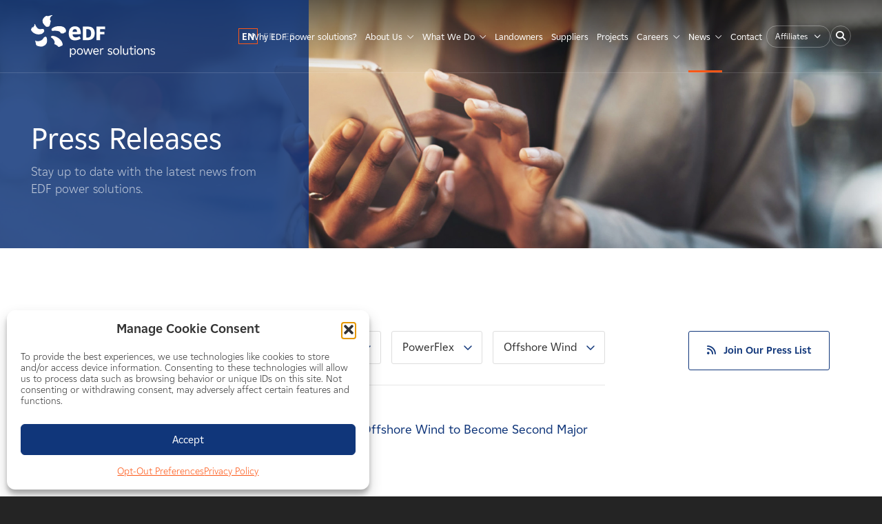

--- FILE ---
content_type: text/html; charset=UTF-8
request_url: https://www.edf-re.com/news/press-releases/?category=powerflex&type=offshore-wind&y=2023
body_size: 17258
content:
<!DOCTYPE html>
<html lang="en-US" class="no-js">
	<head>
		<meta charset="UTF-8">
		<meta http-equiv="X-UA-Compatible" content="IE=edge">
		<meta name="viewport" content="width=device-width, initial-scale=1">
		<!-- Developed by Provident Promotions | www.providentpro.com -->

		<!-- Google Tag Manager -->
		<script>(function(w,d,s,l,i){w[l]=w[l]||[];w[l].push({'gtm.start':
		new Date().getTime(),event:'gtm.js'});var f=d.getElementsByTagName(s)[0],
		j=d.createElement(s),dl=l!='dataLayer'?'&l='+l:'';j.async=true;j.src=
		'https://www.googletagmanager.com/gtm.js?id='+i+dl;f.parentNode.insertBefore(j,f);
		})(window,document,'script','dataLayer','GTM-N5B5GH6');</script>
		<!-- End Google Tag Manager -->

		<!-- Google Tag Manager -->
		<script>(function(w,d,s,l,i){w[l]=w[l]||[];w[l].push({'gtm.start':
		new Date().getTime(),event:'gtm.js'});var f=d.getElementsByTagName(s)[0],
		j=d.createElement(s),dl=l!='dataLayer'?'&l='+l:'';j.async=true;j.src=
		'https://www.googletagmanager.com/gtm.js?id='+i+dl;f.parentNode.insertBefore(j,f);
		})(window,document,'script','dataLayer','GTM-MF83S8J');</script>
		<!-- End Google Tag Manager -->

		
		<meta name='robots' content='index, follow, max-image-preview:large, max-snippet:-1, max-video-preview:-1' />

	<!-- This site is optimized with the Yoast SEO plugin v26.8 - https://yoast.com/product/yoast-seo-wordpress/ -->
	<title>EDF power solutions NA Press Releases | Alliant Energy, EDF Partners</title>
	<meta name="description" content="EDF power solutions NA Press Releases working with Alliant Energy, EDF partnering with Cubic Corporation | EDF power solutions NA aquires groSolar solar panel energy" />
	<link rel="canonical" href="https://www.edf-re.com/news/press-releases/" />
	<meta property="og:locale" content="en_US" />
	<meta property="og:type" content="article" />
	<meta property="og:title" content="EDF power solutions NA Press Releases | Alliant Energy, EDF Partners" />
	<meta property="og:description" content="EDF power solutions NA Press Releases working with Alliant Energy, EDF partnering with Cubic Corporation | EDF power solutions NA aquires groSolar solar panel energy" />
	<meta property="og:url" content="https://www.edf-re.com/news/press-releases/" />
	<meta property="og:site_name" content="EDF power solutions North America" />
	<meta property="article:modified_time" content="2025-06-12T18:25:23+00:00" />
	<meta property="og:image" content="https://www.edf-re.com/wp-content/uploads/logo_edf_power_solutions_RGB-no-buffer-zone.png" />
	<meta property="og:image:width" content="2000" />
	<meta property="og:image:height" content="702" />
	<meta property="og:image:type" content="image/png" />
	<meta name="twitter:card" content="summary_large_image" />
	<script type="application/ld+json" class="yoast-schema-graph">{"@context":"https://schema.org","@graph":[{"@type":"WebPage","@id":"https://www.edf-re.com/news/press-releases/","url":"https://www.edf-re.com/news/press-releases/","name":"EDF power solutions NA Press Releases | Alliant Energy, EDF Partners","isPartOf":{"@id":"https://www.edf-re.com/#website"},"datePublished":"2020-05-15T20:21:55+00:00","dateModified":"2025-06-12T18:25:23+00:00","description":"EDF power solutions NA Press Releases working with Alliant Energy, EDF partnering with Cubic Corporation | EDF power solutions NA aquires groSolar solar panel energy","breadcrumb":{"@id":"https://www.edf-re.com/news/press-releases/#breadcrumb"},"inLanguage":"en-US","potentialAction":[{"@type":"ReadAction","target":["https://www.edf-re.com/news/press-releases/"]}]},{"@type":"BreadcrumbList","@id":"https://www.edf-re.com/news/press-releases/#breadcrumb","itemListElement":[{"@type":"ListItem","position":1,"name":"Home","item":"https://www.edf-re.com/"},{"@type":"ListItem","position":2,"name":"News","item":"https://www.edf-re.com/news/"},{"@type":"ListItem","position":3,"name":"Press Releases"}]},{"@type":"WebSite","@id":"https://www.edf-re.com/#website","url":"https://www.edf-re.com/","name":"EDF power solutions North America","description":"","publisher":{"@id":"https://www.edf-re.com/#organization"},"potentialAction":[{"@type":"SearchAction","target":{"@type":"EntryPoint","urlTemplate":"https://www.edf-re.com/?s={search_term_string}"},"query-input":{"@type":"PropertyValueSpecification","valueRequired":true,"valueName":"search_term_string"}}],"inLanguage":"en-US"},{"@type":"Organization","@id":"https://www.edf-re.com/#organization","name":"EDF Renewables North America","url":"https://www.edf-re.com/","logo":{"@type":"ImageObject","inLanguage":"en-US","@id":"https://www.edf-re.com/#/schema/logo/image/","url":"https://www.edf-re.com/wp-content/uploads/edfr-logo-1.png","contentUrl":"https://www.edf-re.com/wp-content/uploads/edfr-logo-1.png","width":600,"height":291,"caption":"EDF Renewables North America"},"image":{"@id":"https://www.edf-re.com/#/schema/logo/image/"}}]}</script>
	<!-- / Yoast SEO plugin. -->


<link rel="alternate" title="oEmbed (JSON)" type="application/json+oembed" href="https://www.edf-re.com/wp-json/oembed/1.0/embed?url=https%3A%2F%2Fwww.edf-re.com%2Fnews%2Fpress-releases%2F" />
<link rel="alternate" title="oEmbed (XML)" type="text/xml+oembed" href="https://www.edf-re.com/wp-json/oembed/1.0/embed?url=https%3A%2F%2Fwww.edf-re.com%2Fnews%2Fpress-releases%2F&#038;format=xml" />
<style id='wp-img-auto-sizes-contain-inline-css' type='text/css'>
img:is([sizes=auto i],[sizes^="auto," i]){contain-intrinsic-size:3000px 1500px}
/*# sourceURL=wp-img-auto-sizes-contain-inline-css */
</style>
<link rel='stylesheet' id='formidable-css' href='https://www.edf-re.com/wp-content/plugins/formidable/css/formidableforms.css?ver=1192205' type='text/css' media='all' />
<link rel='stylesheet' id='trp-language-switcher-style-css' href='https://www.edf-re.com/wp-content/plugins/translatepress-multilingual/assets/css/trp-language-switcher.css?ver=3.0.7' type='text/css' media='all' />
<link rel='stylesheet' id='trp-popup-style-css' href='https://www.edf-re.com/wp-content/plugins/translatepress-business/add-ons-pro/automatic-language-detection/assets/css/trp-popup.css?ver=6.9' type='text/css' media='all' />
<link rel='stylesheet' id='cmplz-general-css' href='https://www.edf-re.com/wp-content/plugins/complianz-gdpr/assets/css/cookieblocker.min.css?ver=1768860318' type='text/css' media='all' />
<link rel='stylesheet' id='font-awesome-css' href='https://www.edf-re.com/wp-content/plugins/pro-framework/css/font-awesome/6/css/all.min.css?ver=6.6.0' type='text/css' media='all' />
<link rel='stylesheet' id='video-embeds-css' href='https://www.edf-re.com/wp-content/plugins/pro-framework/css/video-embeds.css?ver=1.3.8' type='text/css' media='all' />
<link rel='stylesheet' id='normalize-css' href='https://www.edf-re.com/wp-content/themes/edfr-na/css/normalize/normalize.min.css?ver=8.0.1' type='text/css' media='all' />
<link rel='stylesheet' id='fonts-css' href='https://www.edf-re.com/wp-content/themes/edfr-na/css/fonts.css?ver=2.7.1' type='text/css' media='all' />
<link rel='stylesheet' id='fancybox-css' href='https://www.edf-re.com/wp-content/themes/edfr-na/js/fancybox/jquery.fancybox.min.css?ver=3.5.7' type='text/css' media='all' />
<link rel='stylesheet' id='slick-css' href='https://www.edf-re.com/wp-content/themes/edfr-na/js/slick/slick.min.css?ver=1.8.1' type='text/css' media='all' />
<link rel='stylesheet' id='aos-css' href='https://www.edf-re.com/wp-content/themes/edfr-na/js/aos/aos.css?ver=2.3.4' type='text/css' media='all' />
<link rel='stylesheet' id='animate-css' href='https://www.edf-re.com/wp-content/themes/edfr-na/css/animate/animate.min.css?ver=4.1.1' type='text/css' media='all' />
<link rel='stylesheet' id='theme-editor-css' href='https://www.edf-re.com/wp-content/themes/edfr-na/editor-style.css?ver=2.7.1' type='text/css' media='all' />
<link rel='stylesheet' id='theme-css' href='https://www.edf-re.com/wp-content/themes/edfr-na/style.css?ver=2.7.1' type='text/css' media='all' />
<link rel='stylesheet' id='page-builder-overlay-css' href='https://www.edf-re.com/wp-content/plugins/pro-framework/css/page-builder-overlay.css?ver=1.3.8' type='text/css' media='all' />
<script type="text/javascript" src="https://www.edf-re.com/wp-includes/js/jquery/jquery.min.js?ver=3.7.1" id="jquery-core-js"></script>
<script type="text/javascript" src="https://www.edf-re.com/wp-includes/js/jquery/jquery-migrate.min.js?ver=3.4.1" id="jquery-migrate-js"></script>
<script type="text/javascript" id="trp-language-cookie-js-extra">
/* <![CDATA[ */
var trp_language_cookie_data = {"abs_home":"https://www.edf-re.com","url_slugs":{"en_US":"en","fr_CA":"fr","es_MX":"es"},"cookie_name":"trp_language","cookie_age":"30","cookie_path":"/","default_language":"en_US","publish_languages":["en_US","fr_CA","es_MX"],"trp_ald_ajax_url":"https://www.edf-re.com/wp-content/plugins/translatepress-business/add-ons-pro/automatic-language-detection/includes/trp-ald-ajax.php","detection_method":"browser","popup_option":"popup","popup_type":"normal_popup","popup_textarea":"We've detected you might be speaking a different language. Do you want to change to:","popup_textarea_change_button":"Change Language","popup_textarea_close_button":"Close and do not switch language","iso_codes":{"en_US":"en","fr_CA":"fr","es_MX":"es"},"language_urls":{"en_US":"https://www.edf-re.com/news/press-releases/?category=powerflex&#038;type=offshore-wind&#038;y=2023","fr_CA":"https://www.edf-re.com/fr/actualites/communiques-de-presse/?category=powerflex&#038;type=offshore-wind&#038;y=2023","es_MX":"https://www.edf-re.com/es/noticias/comunicados-de-prensa/?category=powerflex&#038;type=offshore-wind&#038;y=2023"},"english_name":{"en_US":"English","fr_CA":"French","es_MX":"Spanish"},"is_iphone_user_check":""};
//# sourceURL=trp-language-cookie-js-extra
/* ]]> */
</script>
<script type="text/javascript" src="https://www.edf-re.com/wp-content/plugins/translatepress-business/add-ons-pro/automatic-language-detection/assets/js/trp-language-cookie.js?ver=1.1.1" id="trp-language-cookie-js"></script>
<script type="text/javascript" src="https://www.edf-re.com/wp-content/themes/edfr-na/js/modernizr/modernizr.min.js?ver=2.8.3" id="modernizr-js"></script>
<link rel="https://api.w.org/" href="https://www.edf-re.com/wp-json/" /><link rel="alternate" title="JSON" type="application/json" href="https://www.edf-re.com/wp-json/wp/v2/pages/771" /><script>document.documentElement.className += " js";</script>
<link rel="alternate" hreflang="en-US" href="https://www.edf-re.com/news/press-releases/?category=powerflex&#038;type=offshore-wind&#038;y=2023"/>
<link rel="alternate" hreflang="fr-CA" href="https://www.edf-re.com/fr/actualites/communiques-de-presse/?category=powerflex&#038;type=offshore-wind&#038;y=2023"/>
<link rel="alternate" hreflang="es-MX" href="https://www.edf-re.com/es/noticias/comunicados-de-prensa/?category=powerflex&#038;type=offshore-wind&#038;y=2023"/>
<link rel="alternate" hreflang="en" href="https://www.edf-re.com/news/press-releases/?category=powerflex&#038;type=offshore-wind&#038;y=2023"/>
<link rel="alternate" hreflang="fr" href="https://www.edf-re.com/fr/actualites/communiques-de-presse/?category=powerflex&#038;type=offshore-wind&#038;y=2023"/>
<link rel="alternate" hreflang="es" href="https://www.edf-re.com/es/noticias/comunicados-de-prensa/?category=powerflex&#038;type=offshore-wind&#038;y=2023"/>
			<style>.cmplz-hidden {
					display: none !important;
				}</style>			<script type="text/plain" data-service="google-analytics" data-category="statistics" async data-cmplz-src="https://www.googletagmanager.com/gtag/js?id=G-9J38FK5YNK"></script>
			<script>
				window.dataLayer = window.dataLayer || [];
				function gtag(){dataLayer.push(arguments);}
				gtag('js', new Date());

				gtag('config', 'G-9J38FK5YNK');
			</script>
			<link rel="icon" href="https://www.edf-re.com/wp-content/uploads/cropped-site-icon-32x32.png" sizes="32x32" />
<link rel="icon" href="https://www.edf-re.com/wp-content/uploads/cropped-site-icon-192x192.png" sizes="192x192" />
<link rel="apple-touch-icon" href="https://www.edf-re.com/wp-content/uploads/cropped-site-icon-180x180.png" />
<meta name="msapplication-TileImage" content="https://www.edf-re.com/wp-content/uploads/cropped-site-icon-270x270.png" />
	<style id='global-styles-inline-css' type='text/css'>
:root{--wp--preset--aspect-ratio--square: 1;--wp--preset--aspect-ratio--4-3: 4/3;--wp--preset--aspect-ratio--3-4: 3/4;--wp--preset--aspect-ratio--3-2: 3/2;--wp--preset--aspect-ratio--2-3: 2/3;--wp--preset--aspect-ratio--16-9: 16/9;--wp--preset--aspect-ratio--9-16: 9/16;--wp--preset--color--black: #000000;--wp--preset--color--cyan-bluish-gray: #abb8c3;--wp--preset--color--white: #ffffff;--wp--preset--color--pale-pink: #f78da7;--wp--preset--color--vivid-red: #cf2e2e;--wp--preset--color--luminous-vivid-orange: #ff6900;--wp--preset--color--luminous-vivid-amber: #fcb900;--wp--preset--color--light-green-cyan: #7bdcb5;--wp--preset--color--vivid-green-cyan: #00d084;--wp--preset--color--pale-cyan-blue: #8ed1fc;--wp--preset--color--vivid-cyan-blue: #0693e3;--wp--preset--color--vivid-purple: #9b51e0;--wp--preset--gradient--vivid-cyan-blue-to-vivid-purple: linear-gradient(135deg,rgb(6,147,227) 0%,rgb(155,81,224) 100%);--wp--preset--gradient--light-green-cyan-to-vivid-green-cyan: linear-gradient(135deg,rgb(122,220,180) 0%,rgb(0,208,130) 100%);--wp--preset--gradient--luminous-vivid-amber-to-luminous-vivid-orange: linear-gradient(135deg,rgb(252,185,0) 0%,rgb(255,105,0) 100%);--wp--preset--gradient--luminous-vivid-orange-to-vivid-red: linear-gradient(135deg,rgb(255,105,0) 0%,rgb(207,46,46) 100%);--wp--preset--gradient--very-light-gray-to-cyan-bluish-gray: linear-gradient(135deg,rgb(238,238,238) 0%,rgb(169,184,195) 100%);--wp--preset--gradient--cool-to-warm-spectrum: linear-gradient(135deg,rgb(74,234,220) 0%,rgb(151,120,209) 20%,rgb(207,42,186) 40%,rgb(238,44,130) 60%,rgb(251,105,98) 80%,rgb(254,248,76) 100%);--wp--preset--gradient--blush-light-purple: linear-gradient(135deg,rgb(255,206,236) 0%,rgb(152,150,240) 100%);--wp--preset--gradient--blush-bordeaux: linear-gradient(135deg,rgb(254,205,165) 0%,rgb(254,45,45) 50%,rgb(107,0,62) 100%);--wp--preset--gradient--luminous-dusk: linear-gradient(135deg,rgb(255,203,112) 0%,rgb(199,81,192) 50%,rgb(65,88,208) 100%);--wp--preset--gradient--pale-ocean: linear-gradient(135deg,rgb(255,245,203) 0%,rgb(182,227,212) 50%,rgb(51,167,181) 100%);--wp--preset--gradient--electric-grass: linear-gradient(135deg,rgb(202,248,128) 0%,rgb(113,206,126) 100%);--wp--preset--gradient--midnight: linear-gradient(135deg,rgb(2,3,129) 0%,rgb(40,116,252) 100%);--wp--preset--font-size--small: 13px;--wp--preset--font-size--medium: 20px;--wp--preset--font-size--large: 36px;--wp--preset--font-size--x-large: 42px;--wp--preset--spacing--20: 0.44rem;--wp--preset--spacing--30: 0.67rem;--wp--preset--spacing--40: 1rem;--wp--preset--spacing--50: 1.5rem;--wp--preset--spacing--60: 2.25rem;--wp--preset--spacing--70: 3.38rem;--wp--preset--spacing--80: 5.06rem;--wp--preset--shadow--natural: 6px 6px 9px rgba(0, 0, 0, 0.2);--wp--preset--shadow--deep: 12px 12px 50px rgba(0, 0, 0, 0.4);--wp--preset--shadow--sharp: 6px 6px 0px rgba(0, 0, 0, 0.2);--wp--preset--shadow--outlined: 6px 6px 0px -3px rgb(255, 255, 255), 6px 6px rgb(0, 0, 0);--wp--preset--shadow--crisp: 6px 6px 0px rgb(0, 0, 0);}:where(.is-layout-flex){gap: 0.5em;}:where(.is-layout-grid){gap: 0.5em;}body .is-layout-flex{display: flex;}.is-layout-flex{flex-wrap: wrap;align-items: center;}.is-layout-flex > :is(*, div){margin: 0;}body .is-layout-grid{display: grid;}.is-layout-grid > :is(*, div){margin: 0;}:where(.wp-block-columns.is-layout-flex){gap: 2em;}:where(.wp-block-columns.is-layout-grid){gap: 2em;}:where(.wp-block-post-template.is-layout-flex){gap: 1.25em;}:where(.wp-block-post-template.is-layout-grid){gap: 1.25em;}.has-black-color{color: var(--wp--preset--color--black) !important;}.has-cyan-bluish-gray-color{color: var(--wp--preset--color--cyan-bluish-gray) !important;}.has-white-color{color: var(--wp--preset--color--white) !important;}.has-pale-pink-color{color: var(--wp--preset--color--pale-pink) !important;}.has-vivid-red-color{color: var(--wp--preset--color--vivid-red) !important;}.has-luminous-vivid-orange-color{color: var(--wp--preset--color--luminous-vivid-orange) !important;}.has-luminous-vivid-amber-color{color: var(--wp--preset--color--luminous-vivid-amber) !important;}.has-light-green-cyan-color{color: var(--wp--preset--color--light-green-cyan) !important;}.has-vivid-green-cyan-color{color: var(--wp--preset--color--vivid-green-cyan) !important;}.has-pale-cyan-blue-color{color: var(--wp--preset--color--pale-cyan-blue) !important;}.has-vivid-cyan-blue-color{color: var(--wp--preset--color--vivid-cyan-blue) !important;}.has-vivid-purple-color{color: var(--wp--preset--color--vivid-purple) !important;}.has-black-background-color{background-color: var(--wp--preset--color--black) !important;}.has-cyan-bluish-gray-background-color{background-color: var(--wp--preset--color--cyan-bluish-gray) !important;}.has-white-background-color{background-color: var(--wp--preset--color--white) !important;}.has-pale-pink-background-color{background-color: var(--wp--preset--color--pale-pink) !important;}.has-vivid-red-background-color{background-color: var(--wp--preset--color--vivid-red) !important;}.has-luminous-vivid-orange-background-color{background-color: var(--wp--preset--color--luminous-vivid-orange) !important;}.has-luminous-vivid-amber-background-color{background-color: var(--wp--preset--color--luminous-vivid-amber) !important;}.has-light-green-cyan-background-color{background-color: var(--wp--preset--color--light-green-cyan) !important;}.has-vivid-green-cyan-background-color{background-color: var(--wp--preset--color--vivid-green-cyan) !important;}.has-pale-cyan-blue-background-color{background-color: var(--wp--preset--color--pale-cyan-blue) !important;}.has-vivid-cyan-blue-background-color{background-color: var(--wp--preset--color--vivid-cyan-blue) !important;}.has-vivid-purple-background-color{background-color: var(--wp--preset--color--vivid-purple) !important;}.has-black-border-color{border-color: var(--wp--preset--color--black) !important;}.has-cyan-bluish-gray-border-color{border-color: var(--wp--preset--color--cyan-bluish-gray) !important;}.has-white-border-color{border-color: var(--wp--preset--color--white) !important;}.has-pale-pink-border-color{border-color: var(--wp--preset--color--pale-pink) !important;}.has-vivid-red-border-color{border-color: var(--wp--preset--color--vivid-red) !important;}.has-luminous-vivid-orange-border-color{border-color: var(--wp--preset--color--luminous-vivid-orange) !important;}.has-luminous-vivid-amber-border-color{border-color: var(--wp--preset--color--luminous-vivid-amber) !important;}.has-light-green-cyan-border-color{border-color: var(--wp--preset--color--light-green-cyan) !important;}.has-vivid-green-cyan-border-color{border-color: var(--wp--preset--color--vivid-green-cyan) !important;}.has-pale-cyan-blue-border-color{border-color: var(--wp--preset--color--pale-cyan-blue) !important;}.has-vivid-cyan-blue-border-color{border-color: var(--wp--preset--color--vivid-cyan-blue) !important;}.has-vivid-purple-border-color{border-color: var(--wp--preset--color--vivid-purple) !important;}.has-vivid-cyan-blue-to-vivid-purple-gradient-background{background: var(--wp--preset--gradient--vivid-cyan-blue-to-vivid-purple) !important;}.has-light-green-cyan-to-vivid-green-cyan-gradient-background{background: var(--wp--preset--gradient--light-green-cyan-to-vivid-green-cyan) !important;}.has-luminous-vivid-amber-to-luminous-vivid-orange-gradient-background{background: var(--wp--preset--gradient--luminous-vivid-amber-to-luminous-vivid-orange) !important;}.has-luminous-vivid-orange-to-vivid-red-gradient-background{background: var(--wp--preset--gradient--luminous-vivid-orange-to-vivid-red) !important;}.has-very-light-gray-to-cyan-bluish-gray-gradient-background{background: var(--wp--preset--gradient--very-light-gray-to-cyan-bluish-gray) !important;}.has-cool-to-warm-spectrum-gradient-background{background: var(--wp--preset--gradient--cool-to-warm-spectrum) !important;}.has-blush-light-purple-gradient-background{background: var(--wp--preset--gradient--blush-light-purple) !important;}.has-blush-bordeaux-gradient-background{background: var(--wp--preset--gradient--blush-bordeaux) !important;}.has-luminous-dusk-gradient-background{background: var(--wp--preset--gradient--luminous-dusk) !important;}.has-pale-ocean-gradient-background{background: var(--wp--preset--gradient--pale-ocean) !important;}.has-electric-grass-gradient-background{background: var(--wp--preset--gradient--electric-grass) !important;}.has-midnight-gradient-background{background: var(--wp--preset--gradient--midnight) !important;}.has-small-font-size{font-size: var(--wp--preset--font-size--small) !important;}.has-medium-font-size{font-size: var(--wp--preset--font-size--medium) !important;}.has-large-font-size{font-size: var(--wp--preset--font-size--large) !important;}.has-x-large-font-size{font-size: var(--wp--preset--font-size--x-large) !important;}
/*# sourceURL=global-styles-inline-css */
</style>
</head>
		<body data-cmplz=1 class="wp-singular page-template page-template-press-releases page-template-press-releases-php page page-id-771 page-child parent-pageid-769 wp-theme-edfr-na translatepress-en_US" data-id="771">
		<!-- Google Tag Manager (noscript) -->
		<noscript><iframe src="https://www.googletagmanager.com/ns.html?id=GTM-N5B5GH6"
		height="0" width="0" style="display:none;visibility:hidden"></iframe></noscript>
		<!-- End Google Tag Manager (noscript) -->

		<!-- Google Tag Manager (noscript) -->
		<noscript><iframe src="https://www.googletagmanager.com/ns.html?id=GTM-MF83S8J"
		height="0" width="0" style="display:none;visibility:hidden"></iframe></noscript>
		<!-- End Google Tag Manager (noscript) -->

					<div id="page">
				<div id="mobile-menu">
					<a href="#" class="close"></a>
											<div class="menu">
							<ul>
								<li id="menu-item-10904" class="menu-item menu-item-type-post_type menu-item-object-page menu-item-10904"><a href="https://www.edf-re.com/why-edf-power-solutions/">Why EDF power solutions?</a></li>
<li id="menu-item-250" class="menu-item menu-item-type-post_type menu-item-object-page menu-item-has-children menu-item-250"><a href="https://www.edf-re.com/about-us/">About Us</a>
<ul class="sub-menu">
	<li id="menu-item-255" class="menu-item menu-item-type-post_type menu-item-object-page menu-item-255"><a href="https://www.edf-re.com/about-us/who-we-are/">Who We Are</a></li>
	<li id="menu-item-1110" class="menu-item menu-item-type-post_type menu-item-object-page menu-item-1110"><a href="https://www.edf-re.com/about-us/who-we-serve/">Who We Serve</a></li>
	<li id="menu-item-254" class="menu-item menu-item-type-post_type menu-item-object-page menu-item-254"><a href="https://www.edf-re.com/about-us/meet-our-team/">Meet Our Team</a></li>
	<li id="menu-item-253" class="break menu-item menu-item-type-post_type menu-item-object-page menu-item-253"><a href="https://www.edf-re.com/about-us/company-statements/">Company Statements</a></li>
	<li id="menu-item-252" class="menu-item menu-item-type-post_type menu-item-object-page menu-item-252"><a href="https://www.edf-re.com/about-us/csr/">Corporate Social Responsibility</a></li>
</ul>
</li>
<li id="menu-item-530" class="menu-item menu-item-type-post_type menu-item-object-page menu-item-has-children menu-item-530"><a href="https://www.edf-re.com/what-we-do/">What We Do</a>
<ul class="sub-menu">
	<li id="menu-item-6375" class="menu-item menu-item-type-custom menu-item-object-custom menu-item-has-children menu-item-6375"><a href="https://www.edf-re.com/what-we-do/onshore-wind/">Technology</a>
	<ul class="sub-menu">
		<li id="menu-item-1001" class="menu-item menu-item-type-post_type menu-item-object-page menu-item-1001"><a href="https://www.edf-re.com/what-we-do/onshore-wind/">Onshore Wind</a></li>
		<li id="menu-item-1000" class="menu-item menu-item-type-post_type menu-item-object-page menu-item-1000"><a href="https://www.edf-re.com/what-we-do/offshore-wind/">Offshore Wind</a></li>
		<li id="menu-item-5238" class="menu-item menu-item-type-post_type menu-item-object-page menu-item-5238"><a href="https://www.edf-re.com/what-we-do/solar/">Solar</a></li>
		<li id="menu-item-1060" class="menu-item menu-item-type-post_type menu-item-object-page menu-item-1060"><a href="https://www.edf-re.com/what-we-do/storage/">Storage</a></li>
		<li id="menu-item-5235" class="menu-item menu-item-type-post_type menu-item-object-page menu-item-5235"><a href="https://www.edf-re.com/what-we-do/ev-charging/">EV Charging</a></li>
		<li id="menu-item-6299" class="menu-item menu-item-type-post_type menu-item-object-page menu-item-6299"><a href="https://www.edf-re.com/what-we-do/services/">Services</a></li>
	</ul>
</li>
	<li id="menu-item-6376" class="break menu-item menu-item-type-custom menu-item-object-custom menu-item-has-children menu-item-6376"><a href="https://www.edf-re.com/what-we-do/grid-scale-power/">Business Line</a>
	<ul class="sub-menu">
		<li id="menu-item-6377" class="menu-item menu-item-type-post_type menu-item-object-page menu-item-6377"><a href="https://www.edf-re.com/what-we-do/grid-scale-power/">Grid-Scale Power</a></li>
		<li id="menu-item-6378" class="menu-item menu-item-type-post_type menu-item-object-page menu-item-6378"><a href="https://www.edf-re.com/what-we-do/distribution-scale-power/">Distribution-Scale Power</a></li>
		<li id="menu-item-6379" class="menu-item menu-item-type-post_type menu-item-object-page menu-item-6379"><a href="https://www.edf-re.com/what-we-do/onsite-solutions/">Onsite Solutions</a></li>
		<li id="menu-item-6380" class="menu-item menu-item-type-post_type menu-item-object-page menu-item-6380"><a href="https://www.edf-re.com/what-we-do/asset-optimization/">Asset Optimization</a></li>
	</ul>
</li>
</ul>
</li>
<li id="menu-item-1210" class="menu-item menu-item-type-post_type menu-item-object-page menu-item-1210"><a href="https://www.edf-re.com/landowners/">Landowners</a></li>
<li id="menu-item-4379" class="menu-item menu-item-type-post_type menu-item-object-page menu-item-4379"><a href="https://www.edf-re.com/suppliers/">Suppliers</a></li>
<li id="menu-item-66" class="menu-item menu-item-type-post_type menu-item-object-page menu-item-66"><a href="https://www.edf-re.com/projects/">Projects</a></li>
<li id="menu-item-614" class="menu-item menu-item-type-post_type menu-item-object-page menu-item-has-children menu-item-614"><a target="_blank" href="https://www.edf-re.com/careers/">Careers</a>
<ul class="sub-menu">
	<li id="menu-item-6987" class="menu-item menu-item-type-post_type menu-item-object-page menu-item-6987"><a href="https://www.edf-re.com/careers/our-people/">Our People</a></li>
	<li id="menu-item-617" class="menu-item menu-item-type-post_type menu-item-object-page menu-item-617"><a target="_blank" href="https://www.edf-re.com/careers/job-openings/">Job Openings</a></li>
</ul>
</li>
<li id="menu-item-778" class="menu-item menu-item-type-post_type menu-item-object-page current-page-ancestor current-menu-ancestor current-menu-parent current-page-parent current_page_parent current_page_ancestor menu-item-has-children menu-item-778"><a href="https://www.edf-re.com/news/">News</a>
<ul class="sub-menu">
	<li id="menu-item-781" class="menu-item menu-item-type-post_type menu-item-object-page current-menu-item page_item page-item-771 current_page_item menu-item-781"><a href="https://www.edf-re.com/news/press-releases/" aria-current="page">Press Releases</a></li>
	<li id="menu-item-780" class="menu-item menu-item-type-post_type menu-item-object-page menu-item-780"><a href="https://www.edf-re.com/news/thought-leadership/">Thought Leadership</a></li>
	<li id="menu-item-779" class="menu-item menu-item-type-post_type menu-item-object-page menu-item-779"><a href="https://www.edf-re.com/news/blog/">Blog</a></li>
</ul>
</li>
<li id="menu-item-585" class="menu-item menu-item-type-post_type menu-item-object-page menu-item-585"><a href="https://www.edf-re.com/contact/">Contact</a></li>
									<li class="menu-item-has-children">
										<a href="#">Affiliates</a>
										<ul class="sub-menu">
											<li id="menu-item-406" class="menu-item menu-item-type-custom menu-item-object-custom menu-item-406"><a target="_blank" href="http://www.edf-powersolutions.com">EDF power solutions</a></li>
<li id="menu-item-408" class="menu-item menu-item-type-custom menu-item-object-custom menu-item-408"><a target="_blank" href="https://www.edf.fr/en/the-edf-group">EDF Group</a></li>
<li id="menu-item-409" class="menu-item menu-item-type-custom menu-item-object-custom menu-item-409"><a target="_blank" href="http://www.edftrading.com/">EDF Trading</a></li>
<li id="menu-item-4055" class="menu-item menu-item-type-custom menu-item-object-custom menu-item-4055"><a target="_blank" href="https://www.powerflex.com/">PowerFlex</a></li>
<li id="menu-item-411" class="menu-item menu-item-type-custom menu-item-object-custom menu-item-411"><a target="_blank" href="https://www.dalkiasolutions.com/">Dalkia</a></li>
										</ul>
									</li>
																</ul>
						</div><!-- .menu -->
											<div class="search">
						<form action="https://www.edf-re.com/" method="get">
							<input type="text" name="s" placeholder="Search here...">
							<button type="submit"><i class="fa-solid fa-search"></i></button>
						</form>
					</div><!-- .search -->
											<div class="social-links">
							<ul>
																	<li><a href="https://www.linkedin.com/company/edf-power-solutions-north-america/" target="_blank"><i class="fa-brands fa-linkedin-in"></i></a></li>
																		<li><a href="https://www.facebook.com/EDFpowersolutionsNA" target="_blank"><i class="fa-brands fa-facebook-f"></i></a></li>
																		<li><a href="https://www.instagram.com/edfpower_na/" target="_blank"><i class="fa-brands fa-instagram"></i></a></li>
																		<li><a href="https://youtube.com/@EDFpower_NA" target="_blank"><i class="fa-brands fa-youtube"></i></a></li>
																</ul>
						</div><!-- .social-links -->
										</div><!-- #mobile-menu -->
				<div id="header">
					<div class="container">
						<div class="inner">
							<div class="left">
								<div class="logo">
									<a href="https://www.edf-re.com"><img src="https://www.edf-re.com/wp-content/themes/edfr-na/img/edf-ps-logo-white.svg"></a>
								</div><!-- .logo -->
																	<div class="languages">
										<ul>
											<li id="menu-item-3213" class="trp-language-switcher-container menu-item menu-item-type-post_type menu-item-object-language_switcher current-language-menu-item menu-item-3213"><a href="https://www.edf-re.com/news/press-releases/?category=powerflex&#038;type=offshore-wind&#038;y=2023"><span data-no-translation><span class="trp-ls-language-name">EN</span></span></a></li>
<li id="menu-item-3212" class="trp-language-switcher-container menu-item menu-item-type-post_type menu-item-object-language_switcher menu-item-3212"><a href="https://www.edf-re.com/fr/actualites/communiques-de-presse/?category=powerflex&#038;type=offshore-wind&#038;y=2023"><span data-no-translation><span class="trp-ls-language-name">FR</span></span></a></li>
<li id="menu-item-3211" class="trp-language-switcher-container menu-item menu-item-type-post_type menu-item-object-language_switcher menu-item-3211"><a href="https://www.edf-re.com/es/noticias/comunicados-de-prensa/?category=powerflex&#038;type=offshore-wind&#038;y=2023"><span data-no-translation><span class="trp-ls-language-name">ES</span></span></a></li>
										</ul>
									</div><!-- .languages -->
																</div><!-- .left -->
							<div class="right">
																	<div class="menu">
										<ul>
											<li class=" menu-item menu-item-type-post_type menu-item-object-page"><a href="https://www.edf-re.com/why-edf-power-solutions/">Why EDF power solutions?</a></li><li class=" menu-item menu-item-type-post_type menu-item-object-page menu-item-has-children has-mega-menu"><a href="https://www.edf-re.com/about-us/">About Us</a><div class="mega-menu"><div class="flex"><div class="parent"><span>About Us</span>We’re committed to providing future generations with the means to power their lives in the most economic, environmental and socially responsible ways possible.</div><div><ul class="sub-menu"><li class=" menu-item menu-item-type-post_type menu-item-object-page"><a href="https://www.edf-re.com/about-us/who-we-are/">Who We Are</a></li><li class=" menu-item menu-item-type-post_type menu-item-object-page"><a href="https://www.edf-re.com/about-us/who-we-serve/">Who We Serve</a></li><li class=" menu-item menu-item-type-post_type menu-item-object-page"><a href="https://www.edf-re.com/about-us/meet-our-team/">Meet Our Team</a></li></ul></div><div><ul class="sub-menu"><li class="break menu-item menu-item-type-post_type menu-item-object-page"><a href="https://www.edf-re.com/about-us/company-statements/">Company Statements</a></li><li class=" menu-item menu-item-type-post_type menu-item-object-page"><a href="https://www.edf-re.com/about-us/csr/">Corporate Social Responsibility</a></li></ul></div><div class="callout"><a href="https://www.edf-re.com/projects/"><img src="https://www.edf-re.com/wp-content/uploads/projects-callout-360x240.jpg"><span>View our project map</span></a></div></div></div></li><li class=" menu-item menu-item-type-post_type menu-item-object-page menu-item-has-children has-mega-menu"><a href="https://www.edf-re.com/what-we-do/">What We Do</a><div class="mega-menu"><div class="flex"><div class="parent"><span>What We Do</span>We are a market-leading, independent power producer and service provider, delivering: wind (onshore and offshore), solar photovoltaic, storage, and electrical vehicle charging.</div><div><ul class="sub-menu"><li class=" menu-item menu-item-type-custom menu-item-object-custom menu-item-has-children"><a href="https://www.edf-re.com/what-we-do/onshore-wind/">Technology</a><ul class="sub-menu"><li class=" menu-item menu-item-type-post_type menu-item-object-page"><a href="https://www.edf-re.com/what-we-do/onshore-wind/">Onshore Wind</a></li><li class=" menu-item menu-item-type-post_type menu-item-object-page"><a href="https://www.edf-re.com/what-we-do/offshore-wind/">Offshore Wind</a></li><li class=" menu-item menu-item-type-post_type menu-item-object-page"><a href="https://www.edf-re.com/what-we-do/solar/">Solar</a></li><li class=" menu-item menu-item-type-post_type menu-item-object-page"><a href="https://www.edf-re.com/what-we-do/storage/">Storage</a></li><li class=" menu-item menu-item-type-post_type menu-item-object-page"><a href="https://www.edf-re.com/what-we-do/ev-charging/">EV Charging</a></li><li class=" menu-item menu-item-type-post_type menu-item-object-page"><a href="https://www.edf-re.com/what-we-do/services/">Services</a></li></ul></li></ul></div><div><ul class="sub-menu"><li class="break menu-item menu-item-type-custom menu-item-object-custom menu-item-has-children"><a href="https://www.edf-re.com/what-we-do/grid-scale-power/">Business Line</a><ul class="sub-menu"><li class=" menu-item menu-item-type-post_type menu-item-object-page"><a href="https://www.edf-re.com/what-we-do/grid-scale-power/">Grid-Scale Power</a></li><li class=" menu-item menu-item-type-post_type menu-item-object-page"><a href="https://www.edf-re.com/what-we-do/distribution-scale-power/">Distribution-Scale Power</a></li><li class=" menu-item menu-item-type-post_type menu-item-object-page"><a href="https://www.edf-re.com/what-we-do/onsite-solutions/">Onsite Solutions</a></li><li class=" menu-item menu-item-type-post_type menu-item-object-page"><a href="https://www.edf-re.com/what-we-do/asset-optimization/">Asset Optimization</a></li></ul></li></ul></div><div class="callout"><a href="https://www.edf-re.com/flipbook/7073"><img src="https://www.edf-re.com/wp-content/uploads/solar-panel-trio-bg-360x240.jpg"><span>Building a Sustainable Energy Future in the Moapa Valley</span></a></div></div></div></li><li class=" menu-item menu-item-type-post_type menu-item-object-page"><a href="https://www.edf-re.com/landowners/">Landowners</a></li><li class=" menu-item menu-item-type-post_type menu-item-object-page"><a href="https://www.edf-re.com/suppliers/">Suppliers</a></li><li class=" menu-item menu-item-type-post_type menu-item-object-page"><a href="https://www.edf-re.com/projects/">Projects</a></li><li class=" menu-item menu-item-type-post_type menu-item-object-page menu-item-has-children"><a href="https://www.edf-re.com/careers/" target="_blank">Careers</a><ul class="sub-menu"><li class=" menu-item menu-item-type-post_type menu-item-object-page"><a href="https://www.edf-re.com/careers/our-people/">Our People</a></li><li class=" menu-item menu-item-type-post_type menu-item-object-page"><a href="https://www.edf-re.com/careers/job-openings/" target="_blank">Job Openings</a></li></ul></li><li class=" menu-item menu-item-type-post_type menu-item-object-page current-page-ancestor current-menu-ancestor current-menu-parent current-page-parent current_page_parent current_page_ancestor menu-item-has-children"><a href="https://www.edf-re.com/news/">News</a><ul class="sub-menu"><li class=" menu-item menu-item-type-post_type menu-item-object-page current-menu-item page_item page-item-771 current_page_item"><a href="https://www.edf-re.com/news/press-releases/">Press Releases</a></li><li class=" menu-item menu-item-type-post_type menu-item-object-page"><a href="https://www.edf-re.com/news/thought-leadership/">Thought Leadership</a></li><li class=" menu-item menu-item-type-post_type menu-item-object-page"><a href="https://www.edf-re.com/news/blog/">Blog</a></li></ul></li><li class=" menu-item menu-item-type-post_type menu-item-object-page"><a href="https://www.edf-re.com/contact/">Contact</a></li>										</ul>
									</div><!-- .menu -->
																	<div class="secondary">
																			<div class="affiliates">
											<a href="#">Affiliates</a>
											<ul>
												<li class="menu-item menu-item-type-custom menu-item-object-custom menu-item-406"><a target="_blank" href="http://www.edf-powersolutions.com">EDF power solutions</a></li>
<li class="menu-item menu-item-type-custom menu-item-object-custom menu-item-408"><a target="_blank" href="https://www.edf.fr/en/the-edf-group">EDF Group</a></li>
<li class="menu-item menu-item-type-custom menu-item-object-custom menu-item-409"><a target="_blank" href="http://www.edftrading.com/">EDF Trading</a></li>
<li class="menu-item menu-item-type-custom menu-item-object-custom menu-item-4055"><a target="_blank" href="https://www.powerflex.com/">PowerFlex</a></li>
<li class="menu-item menu-item-type-custom menu-item-object-custom menu-item-411"><a target="_blank" href="https://www.dalkiasolutions.com/">Dalkia</a></li>
											</ul>
										</div><!-- .affiliaties -->
																			<div class="search">
										<form action="https://www.edf-re.com/" method="get">
											<input type="text" name="s" placeholder="Search here...">
										</form>
										<a href="#"><i class="fa-solid fa-search"></i></a>
									</div><!-- .search -->
								</div><!-- .secondary -->

								<a href="#" class="mobile-menu-toggle"><i class="fa-regular fa-bars"></i></a>
							</div><!-- .right -->
						</div><!-- .inner -->
					</div><!-- .container -->
				</div><!-- #header -->
					<div id="subheader">
					<div class="image" style="background-image:url('https://www.edf-re.com/wp-content/uploads/woman-using-phone-header-1920x480.jpg');"></div>
			<div class="gradient"></div>
					<div class="overlay"></div>
		<div class="content">
								<h1>Press Releases</h1>
										<div class="description">
						Stay up to date with the latest news from EDF power solutions.					</div><!-- .description -->
							</div><!-- .content -->
	</div><!-- #subheader -->
	<div id="body">
	<div class="container">
		<div id="press-releases">
						<div class="sidebar-content">
				<div class="content">
					<div class="heading">
						<div>
							<h3>Press Releases</h3>
						</div>
													<div>
								<ul class="filter">
									<li>Filter:</li>
																			<li class="dropdown">
											<a href="#">
												2023											</a>
											<div class="sub-menu">
												<ul>
																										<li><a href="https://www.edf-re.com/news/press-releases/?category=powerflex&type=offshore-wind">All Years</a></li>
																											<li><a href="https://www.edf-re.com/news/press-releases/?y=2026&category=powerflex&type=offshore-wind">2026</a></li>
																												<li><a href="https://www.edf-re.com/news/press-releases/?y=2025&category=powerflex&type=offshore-wind">2025</a></li>
																												<li><a href="https://www.edf-re.com/news/press-releases/?y=2024&category=powerflex&type=offshore-wind">2024</a></li>
																												<li><a href="https://www.edf-re.com/news/press-releases/?y=2023&category=powerflex&type=offshore-wind">2023</a></li>
																												<li><a href="https://www.edf-re.com/news/press-releases/?y=2022&category=powerflex&type=offshore-wind">2022</a></li>
																												<li><a href="https://www.edf-re.com/news/press-releases/?y=2021&category=powerflex&type=offshore-wind">2021</a></li>
																												<li><a href="https://www.edf-re.com/news/press-releases/?y=2020&category=powerflex&type=offshore-wind">2020</a></li>
																												<li><a href="https://www.edf-re.com/news/press-releases/?y=2019&category=powerflex&type=offshore-wind">2019</a></li>
																												<li><a href="https://www.edf-re.com/news/press-releases/?y=2018&category=powerflex&type=offshore-wind">2018</a></li>
																												<li><a href="https://www.edf-re.com/news/press-releases/?y=2017&category=powerflex&type=offshore-wind">2017</a></li>
																												<li><a href="https://www.edf-re.com/news/press-releases/?y=2016&category=powerflex&type=offshore-wind">2016</a></li>
																												<li><a href="https://www.edf-re.com/news/press-releases/?y=2015&category=powerflex&type=offshore-wind">2015</a></li>
																												<li><a href="https://www.edf-re.com/news/press-releases/?y=2014&category=powerflex&type=offshore-wind">2014</a></li>
																												<li><a href="https://www.edf-re.com/news/press-releases/?y=2013&category=powerflex&type=offshore-wind">2013</a></li>
																												<li><a href="https://www.edf-re.com/news/press-releases/?y=2012&category=powerflex&type=offshore-wind">2012</a></li>
																												<li><a href="https://www.edf-re.com/news/press-releases/?y=2011&category=powerflex&type=offshore-wind">2011</a></li>
																												<li><a href="https://www.edf-re.com/news/press-releases/?y=2010&category=powerflex&type=offshore-wind">2010</a></li>
																												<li><a href="https://www.edf-re.com/news/press-releases/?y=2009&category=powerflex&type=offshore-wind">2009</a></li>
																												<li><a href="https://www.edf-re.com/news/press-releases/?y=2008&category=powerflex&type=offshore-wind">2008</a></li>
																										</ul>
											</div><!-- .sub-menu -->
										</li>
																				<li class="dropdown">
											<a href="#">
												PowerFlex											</a>
											<div class="sub-menu">
												<ul>
																										<li><a href="https://www.edf-re.com/news/press-releases/?y=2023&type=offshore-wind">All Categories</a></li>
																											<li><a href="https://www.edf-re.com/news/press-releases/?y=2023&category=asset-optimization&type=offshore-wind">Asset Optimization</a></li>
																												<li><a href="https://www.edf-re.com/news/press-releases/?y=2023&category=corporate&type=offshore-wind">Corporate</a></li>
																												<li><a href="https://www.edf-re.com/news/press-releases/?y=2023&category=distributed-solutions&type=offshore-wind">Distributed Solutions</a></li>
																												<li><a href="https://www.edf-re.com/news/press-releases/?y=2023&category=distribution-scale&type=offshore-wind">Distribution-Scale</a></li>
																												<li><a href="https://www.edf-re.com/news/press-releases/?y=2023&category=grid-scale&type=offshore-wind">Grid-Scale</a></li>
																												<li><a href="https://www.edf-re.com/news/press-releases/?y=2023&category=om&type=offshore-wind">O&amp;M</a></li>
																												<li><a href="https://www.edf-re.com/news/press-releases/?y=2023&category=powerflex&type=offshore-wind">PowerFlex</a></li>
																												<li><a href="https://www.edf-re.com/news/press-releases/?y=2023&category=solar&type=offshore-wind">Solar</a></li>
																										</ul>
											</div><!-- .sub-menu -->
										</li><!-- .dropdown -->
																				<li class="dropdown">
											<a href="#">
												Offshore Wind											</a>
											<div class="sub-menu">
												<ul>
																										<li><a href="https://www.edf-re.com/news/press-releases/?y=2023&category=powerflex">All Types</a></li>
																											<li><a href="https://www.edf-re.com/news/press-releases/?y=2023&category=powerflex&type=biogas">Biogas</a></li>
																												<li><a href="https://www.edf-re.com/news/press-releases/?y=2023&category=powerflex&type=biomass">Biomass</a></li>
																												<li><a href="https://www.edf-re.com/news/press-releases/?y=2023&category=powerflex&type=ev-charging">EV Charging</a></li>
																												<li><a href="https://www.edf-re.com/news/press-releases/?y=2023&category=powerflex&type=lfg">LFG</a></li>
																												<li><a href="https://www.edf-re.com/news/press-releases/?y=2023&category=powerflex&type=offshore-wind">Offshore Wind</a></li>
																												<li><a href="https://www.edf-re.com/news/press-releases/?y=2023&category=powerflex&type=solar">Solar</a></li>
																												<li><a href="https://www.edf-re.com/news/press-releases/?y=2023&category=powerflex&type=solar-and-storage">Solar and Storage</a></li>
																												<li><a href="https://www.edf-re.com/news/press-releases/?y=2023&category=powerflex&type=storage">Storage</a></li>
																												<li><a href="https://www.edf-re.com/news/press-releases/?y=2023&category=powerflex&type=wind">Wind</a></li>
																										</ul>
											</div><!-- .sub-menu -->
										</li><!-- .dropdown -->
																		</ul>
							</div>
												</div><!-- .heading -->

												<div class="press-release">
								<div class="date">
																		<span class="month">Jan</span>
									<span class="day">11</span>
									<span class="year">2023</span>
								</div><!-- .date -->
								<div class="title">
									<a href="https://www.edf-re.com/press-release/governor-murphy-announces-atlantic-shores-offshore-wind-to-become-second-major-tenant-at-new-jersey-wind-port/">Governor Murphy Announces Atlantic Shores Offshore Wind to Become Second Major Tenant at New Jersey Wind Port</a>
								</div><!-- .title -->
							</div><!-- .press-release -->
											</div><!-- .content -->
									<div class="sidebar">
													<div class="section">
								<a href="javascript:;" data-fancybox data-src="#press-list-form" class="button outline"><i class="fa-solid fa-rss"></i>Join Our Press List</a>

								<div id="press-list-form">
									<h3><i class="fa-solid fa-rss"></i> Join Our Press List</h3>
									<div class="frm_forms  with_frm_style frm_style_formidable-style" id="frm_form_4_container" >
<form enctype="multipart/form-data" method="post" class="frm-show-form  frm_ajax_submit  frm_pro_form " id="form_presslist" >
<div class="frm_form_fields ">
<fieldset>
<legend class="frm_screen_reader">Press List</legend>

<div class="frm_fields_container">
<input type="hidden" name="frm_action" value="create" />
<input type="hidden" name="form_id" value="4" />
<input type="hidden" name="frm_hide_fields_4" id="frm_hide_fields_4" value="" />
<input type="hidden" name="form_key" value="presslist" />
<input type="hidden" name="item_meta[0]" value="" />
<input type="hidden" id="frm_submit_entry_4" name="frm_submit_entry_4" value="76d050d76e" /><input type="hidden" name="_wp_http_referer" value="/news/press-releases/?category=powerflex&#038;type=offshore-wind&#038;y=2023" /><div id="frm_field_21_container" class="frm_form_field form-field  frm_required_field frm_top_container">
    <label for="field_7lx47" id="field_7lx47_label" class="frm_primary_label">First Name
        <span class="frm_required">*</span>
    </label>
    <input  type="text" id="field_7lx47" name="item_meta[21]" value=""  data-reqmsg="First Name cannot be blank." aria-required="true" data-invmsg="Text is invalid" aria-invalid="false"   />
    
    
</div>
<div id="frm_field_22_container" class="frm_form_field form-field  frm_required_field frm_top_container">
    <label for="field_vq0xp" id="field_vq0xp_label" class="frm_primary_label">Last Name
        <span class="frm_required">*</span>
    </label>
    <input  type="text" id="field_vq0xp" name="item_meta[22]" value=""  data-reqmsg="Last Name cannot be blank." aria-required="true" data-invmsg="Text is invalid" aria-invalid="false"   />
    
    
</div>
<div id="frm_field_23_container" class="frm_form_field form-field  frm_required_field frm_top_container">
    <label for="field_jtflz" id="field_jtflz_label" class="frm_primary_label">Publication
        <span class="frm_required">*</span>
    </label>
    <input  type="text" id="field_jtflz" name="item_meta[23]" value=""  data-reqmsg="Publication cannot be blank." aria-required="true" data-invmsg="Text is invalid" aria-invalid="false"   />
    
    
</div>
<div id="frm_field_24_container" class="frm_form_field form-field  frm_required_field frm_top_container">
    <label for="field_afuen" id="field_afuen_label" class="frm_primary_label">Email
        <span class="frm_required">*</span>
    </label>
    <input type="email" id="field_afuen" name="item_meta[24]" value=""  data-reqmsg="Email cannot be blank." aria-required="true" data-invmsg="Email is invalid" aria-invalid="false"  />
    
    
</div>
<div id="frm_field_258_container" class="frm_form_field form-field ">
	<div class="frm_submit">

<button class="frm_button_submit frm_final_submit" type="submit"   formnovalidate="formnovalidate">Submit</button>

</div>
</div>
	<input type="hidden" name="item_key" value="" />
			<div id="frm_field_273_container">
			<label for="field_ezoa4" >
				If you are human, leave this field blank.			</label>
			<input  id="field_ezoa4" type="text" class="frm_form_field form-field frm_verify" name="item_meta[273]" value=""  />
		</div>
					<div class="frm_form_field form-field">
				<label class="frm_primary_label">Type the characters in the picture <span class="frm_required">*</span></label>
				<div class="ic_image">
					<img src="[data-uri]" data-no-translation>
				</div>
				<input type="text" name="ic_value">
				<input type="hidden" name="ic_key" value="f620fc2397426c785b094cbe046a354b">
							</div>
			<input name="frm_state" type="hidden" value="HN8VZGTZj19otPvT6qDQiHctLpWeAIG/3khhF49dikjM1UMOaY36GXTK07h5RKpp" /></div>
</fieldset>
</div>

</form>
</div>
								</div><!-- #press-list-form -->
							</div><!-- .section -->
												</div><!-- .sidebar -->
								</div><!-- .sidebar-content -->
		</div><!-- #press-releases -->
	</div><!-- .container -->
</div><!-- #body -->
							<div id="footer">
					<div class="top">
						<div class="container">
							<div class="flex">
								<div class="logo">
									<img src="https://www.edf-re.com/wp-content/themes/edfr-na/img/edf-ps-logo-white.svg" data-aos="fade" data-aos-delay="300" data-aos-duration="1800">
								</div><!-- .logo -->
																	<div class="social-links">
										<ul>
																							<li><a href="https://www.linkedin.com/company/edf-power-solutions-north-america/" target="_blank"><i class="fa-brands fa-linkedin-in"></i></a></li>
																								<li><a href="https://www.facebook.com/EDFpowersolutionsNA" target="_blank"><i class="fa-brands fa-facebook-f"></i></a></li>
																								<li><a href="https://www.instagram.com/edfpower_na/" target="_blank"><i class="fa-brands fa-instagram"></i></a></li>
																								<li><a href="https://youtube.com/@EDFpower_NA" target="_blank"><i class="fa-brands fa-youtube"></i></a></li>
																						</ul>
									</div><!-- .social-links -->
																</div><!-- .flex -->
						</div><!-- .container -->
					</div><!-- .top -->
					<div class="bottom">
						<div class="container">
															<div class="menu">
									<ul>
										<li id="menu-item-244" class="menu-item menu-item-type-post_type menu-item-object-page menu-item-has-children menu-item-244"><a href="https://www.edf-re.com/about-us/">About Us</a>
<ul class="sub-menu">
	<li id="menu-item-10905" class="menu-item menu-item-type-post_type menu-item-object-page menu-item-10905"><a href="https://www.edf-re.com/why-edf-power-solutions/">Why EDF power solutions?</a></li>
	<li id="menu-item-249" class="menu-item menu-item-type-post_type menu-item-object-page menu-item-249"><a href="https://www.edf-re.com/about-us/who-we-are/">Who We Are</a></li>
	<li id="menu-item-1211" class="menu-item menu-item-type-post_type menu-item-object-page menu-item-1211"><a href="https://www.edf-re.com/about-us/who-we-serve/">Who We Serve</a></li>
	<li id="menu-item-248" class="menu-item menu-item-type-post_type menu-item-object-page menu-item-248"><a href="https://www.edf-re.com/about-us/meet-our-team/">Meet Our Team</a></li>
	<li id="menu-item-247" class="menu-item menu-item-type-post_type menu-item-object-page menu-item-247"><a href="https://www.edf-re.com/about-us/company-statements/">Company Statements</a></li>
	<li id="menu-item-246" class="menu-item menu-item-type-post_type menu-item-object-page menu-item-246"><a href="https://www.edf-re.com/about-us/csr/">Corporate Social Responsibility</a></li>
</ul>
</li>
<li id="menu-item-6381" class="menu-item menu-item-type-custom menu-item-object-custom menu-item-has-children menu-item-6381"><a href="#">Technology</a>
<ul class="sub-menu">
	<li id="menu-item-1003" class="menu-item menu-item-type-post_type menu-item-object-page menu-item-1003"><a href="https://www.edf-re.com/what-we-do/onshore-wind/">Onshore Wind</a></li>
	<li id="menu-item-1002" class="menu-item menu-item-type-post_type menu-item-object-page menu-item-1002"><a href="https://www.edf-re.com/what-we-do/offshore-wind/">Offshore Wind</a></li>
	<li id="menu-item-5240" class="menu-item menu-item-type-post_type menu-item-object-page menu-item-5240"><a href="https://www.edf-re.com/what-we-do/solar/">Solar</a></li>
	<li id="menu-item-1059" class="menu-item menu-item-type-post_type menu-item-object-page menu-item-1059"><a href="https://www.edf-re.com/what-we-do/storage/">Storage</a></li>
	<li id="menu-item-5242" class="menu-item menu-item-type-post_type menu-item-object-page menu-item-5242"><a href="https://www.edf-re.com/what-we-do/ev-charging/">EV Charging</a></li>
	<li id="menu-item-6382" class="menu-item menu-item-type-post_type menu-item-object-page menu-item-6382"><a href="https://www.edf-re.com/what-we-do/services/">Services</a></li>
</ul>
</li>
<li id="menu-item-6383" class="menu-item menu-item-type-custom menu-item-object-custom menu-item-has-children menu-item-6383"><a href="#">Business Line</a>
<ul class="sub-menu">
	<li id="menu-item-6384" class="menu-item menu-item-type-post_type menu-item-object-page menu-item-6384"><a href="https://www.edf-re.com/what-we-do/grid-scale-power/">Grid-Scale Power</a></li>
	<li id="menu-item-6385" class="menu-item menu-item-type-post_type menu-item-object-page menu-item-6385"><a href="https://www.edf-re.com/what-we-do/distribution-scale-power/">Distribution-Scale Power</a></li>
	<li id="menu-item-6386" class="menu-item menu-item-type-post_type menu-item-object-page menu-item-6386"><a href="https://www.edf-re.com/what-we-do/onsite-solutions/">Onsite Solutions</a></li>
	<li id="menu-item-6387" class="menu-item menu-item-type-post_type menu-item-object-page menu-item-6387"><a href="https://www.edf-re.com/what-we-do/asset-optimization/">Asset Optimization</a></li>
</ul>
</li>
<li id="menu-item-80" class="menu-item menu-item-type-custom menu-item-object-custom current-menu-ancestor current-menu-parent menu-item-has-children menu-item-80"><a href="#">More</a>
<ul class="sub-menu">
	<li id="menu-item-1212" class="menu-item menu-item-type-post_type menu-item-object-page menu-item-1212"><a href="https://www.edf-re.com/landowners/">Landowners</a></li>
	<li id="menu-item-81" class="menu-item menu-item-type-post_type menu-item-object-page menu-item-81"><a href="https://www.edf-re.com/projects/">Projects</a></li>
	<li id="menu-item-784" class="menu-item menu-item-type-post_type menu-item-object-page current-menu-item page_item page-item-771 current_page_item menu-item-784"><a href="https://www.edf-re.com/news/press-releases/" aria-current="page">Press Releases</a></li>
	<li id="menu-item-783" class="menu-item menu-item-type-post_type menu-item-object-page menu-item-783"><a href="https://www.edf-re.com/news/thought-leadership/">Thought Leadership</a></li>
	<li id="menu-item-782" class="menu-item menu-item-type-post_type menu-item-object-page menu-item-782"><a href="https://www.edf-re.com/news/blog/">Blog</a></li>
	<li id="menu-item-618" class="menu-item menu-item-type-post_type menu-item-object-page menu-item-618"><a target="_blank" href="https://www.edf-re.com/careers/">Careers</a></li>
	<li id="menu-item-586" class="menu-item menu-item-type-post_type menu-item-object-page menu-item-586"><a href="https://www.edf-re.com/contact/">Contact</a></li>
</ul>
</li>
									</ul>
								</div><!-- .menu -->
															<div class="copyright">
								<ul>
									<li>&copy; 2026 EDF power solutions North America</li>
									<li id="menu-item-9906" class="menu-item menu-item-type-post_type menu-item-object-page menu-item-privacy-policy menu-item-9906"><a rel="privacy-policy" href="https://www.edf-re.com/privacy-policy/">Privacy Policy</a></li>
<li id="menu-item-9907" class="menu-item menu-item-type-post_type menu-item-object-page menu-item-9907"><a href="https://www.edf-re.com/california-ab-1305-disclosure-statement/">AB 1305 Disclosure</a></li>
<li id="menu-item-9908" class="menu-item menu-item-type-custom menu-item-object-custom menu-item-9908"><a target="_blank" href="https://www.edf-re.com/flipbook/9904">TCFD Report</a></li>
<li id="menu-item-10801" class="menu-item menu-item-type-custom menu-item-object-custom menu-item-10801"><a href="https://edf-powersolutions.com/">EDF power solutions</a></li>
								</ul>
							</div><!-- .copyright -->
						</div><!-- .container -->
					</div><!-- .bottom -->
				</div><!-- #footer -->
				<div id="overlay"></div>
			</div><!-- #page -->
			<script>
				( function() {
					const style = document.createElement( 'style' );
					style.appendChild( document.createTextNode( '#frm_field_273_container {visibility:hidden;overflow:hidden;width:0;height:0;position:absolute;}' ) );
					document.head.appendChild( style );
					document.currentScript?.remove();
				} )();
			</script><template id="tp-language" data-tp-language="en_US"></template><script type="speculationrules">
{"prefetch":[{"source":"document","where":{"and":[{"href_matches":"/*"},{"not":{"href_matches":["/wp-*.php","/wp-admin/*","/wp-content/uploads/*","/wp-content/*","/wp-content/plugins/*","/wp-content/themes/edfr-na/*","/*\\?(.+)"]}},{"not":{"selector_matches":"a[rel~=\"nofollow\"]"}},{"not":{"selector_matches":".no-prefetch, .no-prefetch a"}}]},"eagerness":"conservative"}]}
</script>
<div class="trp_model_container" id="trp_ald_modal_container" style="display: none" data-no-dynamic-translation data-no-translation>
        <div class="trp_ald_modal" id="trp_ald_modal_popup">
        <div id="trp_ald_popup_text">
            We've detected you might be speaking a different language. Do you want to change to:        </div>

        <div class="trp_ald_select_and_button">
            <div class="trp_ald_ls_container">
            <div class="trp-language-switcher trp-language-switcher-container"  id="trp_ald_popup_select_container" data-no-translation >
                
                <div class="trp-ls-shortcode-current-language" id="en_US" special-selector="trp_ald_popup_current_language" data-trp-ald-selected-language= "en_US">
                     EN                </div>
                <div class="trp-ls-shortcode-language">
                    <div class="trp-ald-popup-select" id="en_US" data-trp-ald-selected-language = "en_US">
                         EN                    </div>
                                                                    <div class="trp-ald-popup-select" id="fr_CA" data-trp-ald-selected-language = "fr_CA">
                                 FR                            </div>
                                                                        <div class="trp-ald-popup-select" id="es_MX" data-trp-ald-selected-language = "es_MX">
                                 ES                            </div>
                                                            </div>
            </div>
            </div>


            <div class="trp_ald_button">
                <a href="https://www.edf-re.com"
                   id="trp_ald_popup_change_language">
                    Change Language                </a>
            </div>
         </div>
        <a id="trp_ald_x_button_and_textarea" href="#">
            <span id="trp_ald_x_button" title="Close and do not switch language"></span>
            <span id="trp_ald_x_button_textarea" title="Close and do not switch language">
                Close and do not switch language            </span>
        </a>
    </div>
</div>
<template id="trp_ald_no_text_popup_template">
    <div id="trp_no_text_popup_wrap">
        <div id="trp_no_text_popup" class="trp_ald_no_text_popup" data-no-dynamic-translation data-no-translation>
            
            <div id="trp_ald_not_text_popup_ls_and_button">
                <div id="trp_ald_no_text_popup_div">
                    <span id="trp_ald_no_text_popup_text">
                        We've detected you might be speaking a different language. Do you want to change to:                    </span>
                </div>
                <div class="trp_ald_ls_container">
                    <div class="trp-language-switcher trp-language-switcher-container" id="trp_ald_no_text_select"
                         data-no-translation >
                        
                        <div class="trp-ls-shortcode-current-language" id="en_US"
                             special-selector="trp_ald_popup_current_language" data-trp-ald-selected-language="en_US">
                             EN                        </div>
                        <div class="trp-ls-shortcode-language" id="trp_ald_no_text_popup_select_container">
                            <div class="trp-ald-popup-select" id="en_US"
                                 data-trp-ald-selected-language= en_US>
                                 EN                            </div>
                                                                                            <div class="trp-ald-popup-select" id="fr_CA"
                                         data-trp-ald-selected-language="fr_CA">
                                         FR
                                    </div>
                                                                                                <div class="trp-ald-popup-select" id="es_MX"
                                         data-trp-ald-selected-language="es_MX">
                                         ES
                                    </div>
                                                                                    </div>
                    </div>
                </div>
                <div class="trp_ald_change_language_div">
                    <a href="https://www.edf-re.com" id="trp_ald_no_text_popup_change_language">
                        Change Language                    </a>
                </div>
            </div>
            <div id="trp_ald_no_text_popup_x">
                <button id="trp_close"></button>
            </div>
        </div>
    </div>
</template>
<!-- Consent Management powered by Complianz | GDPR/CCPA Cookie Consent https://wordpress.org/plugins/complianz-gdpr -->
<div id="cmplz-cookiebanner-container"><div class="cmplz-cookiebanner cmplz-hidden banner-1 bottom-right-view-preferences optout cmplz-bottom-left cmplz-categories-type-view-preferences" aria-modal="true" data-nosnippet="true" role="dialog" aria-live="polite" aria-labelledby="cmplz-header-1-optout" aria-describedby="cmplz-message-1-optout">
	<div class="cmplz-header">
		<div class="cmplz-logo"></div>
		<div class="cmplz-title" id="cmplz-header-1-optout">Manage Cookie Consent</div>
		<div class="cmplz-close" tabindex="0" role="button" aria-label="Close dialog">
			<svg aria-hidden="true" focusable="false" data-prefix="fas" data-icon="times" class="svg-inline--fa fa-times fa-w-11" role="img" xmlns="http://www.w3.org/2000/svg" viewBox="0 0 352 512"><path fill="currentColor" d="M242.72 256l100.07-100.07c12.28-12.28 12.28-32.19 0-44.48l-22.24-22.24c-12.28-12.28-32.19-12.28-44.48 0L176 189.28 75.93 89.21c-12.28-12.28-32.19-12.28-44.48 0L9.21 111.45c-12.28 12.28-12.28 32.19 0 44.48L109.28 256 9.21 356.07c-12.28 12.28-12.28 32.19 0 44.48l22.24 22.24c12.28 12.28 32.2 12.28 44.48 0L176 322.72l100.07 100.07c12.28 12.28 32.2 12.28 44.48 0l22.24-22.24c12.28-12.28 12.28-32.19 0-44.48L242.72 256z"></path></svg>
		</div>
	</div>

	<div class="cmplz-divider cmplz-divider-header"></div>
	<div class="cmplz-body">
		<div class="cmplz-message" id="cmplz-message-1-optout">To provide the best experiences, we use technologies like cookies to store and/or access device information. Consenting to these technologies will allow us to process data such as browsing behavior or unique IDs on this site. Not consenting or withdrawing consent, may adversely affect certain features and functions.</div>
		<!-- categories start -->
		<div class="cmplz-categories">
			<details class="cmplz-category cmplz-functional" >
				<summary>
						<span class="cmplz-category-header">
							<span class="cmplz-category-title">Functional</span>
							<span class='cmplz-always-active'>
								<span class="cmplz-banner-checkbox">
									<input type="checkbox"
										   id="cmplz-functional-optout"
										   data-category="cmplz_functional"
										   class="cmplz-consent-checkbox cmplz-functional"
										   size="40"
										   value="1"/>
									<label class="cmplz-label" for="cmplz-functional-optout"><span class="screen-reader-text">Functional</span></label>
								</span>
								Always active							</span>
							<span class="cmplz-icon cmplz-open">
								<svg xmlns="http://www.w3.org/2000/svg" viewBox="0 0 448 512"  height="18" ><path d="M224 416c-8.188 0-16.38-3.125-22.62-9.375l-192-192c-12.5-12.5-12.5-32.75 0-45.25s32.75-12.5 45.25 0L224 338.8l169.4-169.4c12.5-12.5 32.75-12.5 45.25 0s12.5 32.75 0 45.25l-192 192C240.4 412.9 232.2 416 224 416z"/></svg>
							</span>
						</span>
				</summary>
				<div class="cmplz-description">
					<span class="cmplz-description-functional">The technical storage or access is strictly necessary for the legitimate purpose of enabling the use of a specific service explicitly requested by the subscriber or user, or for the sole purpose of carrying out the transmission of a communication over an electronic communications network.</span>
				</div>
			</details>

			<details class="cmplz-category cmplz-preferences" >
				<summary>
						<span class="cmplz-category-header">
							<span class="cmplz-category-title">Preferences</span>
							<span class="cmplz-banner-checkbox">
								<input type="checkbox"
									   id="cmplz-preferences-optout"
									   data-category="cmplz_preferences"
									   class="cmplz-consent-checkbox cmplz-preferences"
									   size="40"
									   value="1"/>
								<label class="cmplz-label" for="cmplz-preferences-optout"><span class="screen-reader-text">Preferences</span></label>
							</span>
							<span class="cmplz-icon cmplz-open">
								<svg xmlns="http://www.w3.org/2000/svg" viewBox="0 0 448 512"  height="18" ><path d="M224 416c-8.188 0-16.38-3.125-22.62-9.375l-192-192c-12.5-12.5-12.5-32.75 0-45.25s32.75-12.5 45.25 0L224 338.8l169.4-169.4c12.5-12.5 32.75-12.5 45.25 0s12.5 32.75 0 45.25l-192 192C240.4 412.9 232.2 416 224 416z"/></svg>
							</span>
						</span>
				</summary>
				<div class="cmplz-description">
					<span class="cmplz-description-preferences">The technical storage or access is necessary for the legitimate purpose of storing preferences that are not requested by the subscriber or user.</span>
				</div>
			</details>

			<details class="cmplz-category cmplz-statistics" >
				<summary>
						<span class="cmplz-category-header">
							<span class="cmplz-category-title">Statistics</span>
							<span class="cmplz-banner-checkbox">
								<input type="checkbox"
									   id="cmplz-statistics-optout"
									   data-category="cmplz_statistics"
									   class="cmplz-consent-checkbox cmplz-statistics"
									   size="40"
									   value="1"/>
								<label class="cmplz-label" for="cmplz-statistics-optout"><span class="screen-reader-text">Statistics</span></label>
							</span>
							<span class="cmplz-icon cmplz-open">
								<svg xmlns="http://www.w3.org/2000/svg" viewBox="0 0 448 512"  height="18" ><path d="M224 416c-8.188 0-16.38-3.125-22.62-9.375l-192-192c-12.5-12.5-12.5-32.75 0-45.25s32.75-12.5 45.25 0L224 338.8l169.4-169.4c12.5-12.5 32.75-12.5 45.25 0s12.5 32.75 0 45.25l-192 192C240.4 412.9 232.2 416 224 416z"/></svg>
							</span>
						</span>
				</summary>
				<div class="cmplz-description">
					<span class="cmplz-description-statistics">The technical storage or access that is used exclusively for statistical purposes.</span>
					<span class="cmplz-description-statistics-anonymous">The technical storage or access that is used exclusively for anonymous statistical purposes. Without a subpoena, voluntary compliance on the part of your Internet Service Provider, or additional records from a third party, information stored or retrieved for this purpose alone cannot usually be used to identify you.</span>
				</div>
			</details>
			<details class="cmplz-category cmplz-marketing" >
				<summary>
						<span class="cmplz-category-header">
							<span class="cmplz-category-title">Marketing</span>
							<span class="cmplz-banner-checkbox">
								<input type="checkbox"
									   id="cmplz-marketing-optout"
									   data-category="cmplz_marketing"
									   class="cmplz-consent-checkbox cmplz-marketing"
									   size="40"
									   value="1"/>
								<label class="cmplz-label" for="cmplz-marketing-optout"><span class="screen-reader-text">Marketing</span></label>
							</span>
							<span class="cmplz-icon cmplz-open">
								<svg xmlns="http://www.w3.org/2000/svg" viewBox="0 0 448 512"  height="18" ><path d="M224 416c-8.188 0-16.38-3.125-22.62-9.375l-192-192c-12.5-12.5-12.5-32.75 0-45.25s32.75-12.5 45.25 0L224 338.8l169.4-169.4c12.5-12.5 32.75-12.5 45.25 0s12.5 32.75 0 45.25l-192 192C240.4 412.9 232.2 416 224 416z"/></svg>
							</span>
						</span>
				</summary>
				<div class="cmplz-description">
					<span class="cmplz-description-marketing">The technical storage or access is required to create user profiles to send advertising, or to track the user on a website or across several websites for similar marketing purposes.</span>
				</div>
			</details>
		</div><!-- categories end -->
			</div>

	<div class="cmplz-links cmplz-information">
		<ul>
			<li><a class="cmplz-link cmplz-manage-options cookie-statement" href="#" data-relative_url="#cmplz-manage-consent-container">Manage options</a></li>
			<li><a class="cmplz-link cmplz-manage-third-parties cookie-statement" href="#" data-relative_url="#cmplz-cookies-overview">Manage services</a></li>
			<li><a class="cmplz-link cmplz-manage-vendors tcf cookie-statement" href="#" data-relative_url="#cmplz-tcf-wrapper">Manage {vendor_count} vendors</a></li>
			<li><a class="cmplz-link cmplz-external cmplz-read-more-purposes tcf" target="_blank" rel="noopener noreferrer nofollow" href="https://cookiedatabase.org/tcf/purposes/" aria-label="Read more about TCF purposes on Cookie Database">Read more about these purposes</a></li>
		</ul>
			</div>

	<div class="cmplz-divider cmplz-footer"></div>

	<div class="cmplz-buttons">
		<button class="cmplz-btn cmplz-accept">Accept</button>
		<button class="cmplz-btn cmplz-deny">Deny</button>
		<button class="cmplz-btn cmplz-view-preferences">View preferences</button>
		<button class="cmplz-btn cmplz-save-preferences">Save preferences</button>
		<a class="cmplz-btn cmplz-manage-options tcf cookie-statement" href="#" data-relative_url="#cmplz-manage-consent-container">View preferences</a>
			</div>

	
	<div class="cmplz-documents cmplz-links">
		<ul>
			<li><a class="cmplz-link cookie-statement" href="#" data-relative_url="">{title}</a></li>
			<li><a class="cmplz-link privacy-statement" href="#" data-relative_url="">{title}</a></li>
			<li><a class="cmplz-link impressum" href="#" data-relative_url="">{title}</a></li>
		</ul>
			</div>
</div>
</div>
					<div id="cmplz-manage-consent" data-nosnippet="true"><button class="cmplz-btn cmplz-hidden cmplz-manage-consent manage-consent-1">Manage consent</button>

</div><script type="text/javascript" src="https://www.edf-re.com/wp-content/themes/edfr-na/js/js-cookie/js.cookie-2.2.1.min.js?ver=2.2.1" id="js-cookie-js"></script>
<script type="text/javascript" src="https://www.edf-re.com/wp-content/themes/edfr-na/js/fancybox/jquery.fancybox.min.js?ver=3.5.7" id="fancybox-js"></script>
<script type="text/javascript" src="https://www.edf-re.com/wp-content/themes/edfr-na/js/slick/slick.min.js?ver=1.8.1" id="slick-js"></script>
<script type="text/javascript" src="https://www.edf-re.com/wp-content/themes/edfr-na/js/aos/aos.js?ver=2.3.4" id="aos-js"></script>
<script type="text/javascript" src="https://www.edf-re.com/wp-content/themes/edfr-na/js/amcharts4/core.js?ver=4.10.23" id="amcharts4-core-js"></script>
<script type="text/javascript" src="https://www.edf-re.com/wp-content/themes/edfr-na/js/amcharts4/maps.js?ver=4.10.23" id="amcharts4-maps-js"></script>
<script type="text/javascript" src="https://www.edf-re.com/wp-content/themes/edfr-na/js/amcharts4/plugins/overlapBuster.js?ver=4.10.23" id="amcharts4-overlap-buster-js"></script>
<script type="text/javascript" src="https://www.edf-re.com/wp-content/themes/edfr-na/js/amcharts4/geodata/usaLow.js?ver=4.1.22" id="amcharts4-us-geodata-js"></script>
<script type="text/javascript" src="https://www.edf-re.com/wp-content/themes/edfr-na/js/amcharts4/geodata/canadaLow.js?ver=4.1.22" id="amcharts4-ca-geodata-js"></script>
<script type="text/javascript" src="https://www.edf-re.com/wp-content/themes/edfr-na/js/amcharts4/geodata/mexicoLow.js?ver=4.1.22" id="amcharts4-mx-geodata-js"></script>
<script type="text/javascript" src="https://www.edf-re.com/wp-content/themes/edfr-na/js/tablesorter/jquery.tablesorter.min.js?ver=2.0.5b" id="tablesorter-js"></script>
<script type="text/javascript" src="https://www.edf-re.com/wp-includes/js/comment-reply.min.js?ver=6.9" id="comment-reply-js" async="async" data-wp-strategy="async" fetchpriority="low"></script>
<script type="text/javascript" src="https://www.edf-re.com/wp-content/themes/edfr-na/js/theme.js?ver=2.7.1" id="theme-js"></script>
<script type="text/javascript" id="cmplz-cookiebanner-js-extra">
/* <![CDATA[ */
var complianz = {"prefix":"cmplz_","user_banner_id":"1","set_cookies":[],"block_ajax_content":"0","banner_version":"23","version":"7.4.4.2","store_consent":"","do_not_track_enabled":"1","consenttype":"optout","region":"us","geoip":"","dismiss_timeout":"","disable_cookiebanner":"","soft_cookiewall":"","dismiss_on_scroll":"1","cookie_expiry":"365","url":"https://www.edf-re.com/wp-json/complianz/v1/","locale":"lang=en&locale=en_US","set_cookies_on_root":"0","cookie_domain":"","current_policy_id":"34","cookie_path":"/","categories":{"statistics":"statistics","marketing":"marketing"},"tcf_active":"","placeholdertext":"Click to accept {category} cookies and enable this content","css_file":"https://www.edf-re.com/wp-content/uploads/complianz/css/banner-{banner_id}-{type}.css?v=23","page_links":{"us":{"cookie-statement":{"title":"Opt-Out Preferences","url":"https://www.edf-re.com/opt-out-preferences/"},"privacy-statement":{"title":"Privacy Policy","url":"https://www.edf-re.com/privacy-policy/"}}},"tm_categories":"","forceEnableStats":"1","preview":"","clean_cookies":"","aria_label":"Click to accept {category} cookies and enable this content"};
//# sourceURL=cmplz-cookiebanner-js-extra
/* ]]> */
</script>
<script defer type="text/javascript" src="https://www.edf-re.com/wp-content/plugins/complianz-gdpr/cookiebanner/js/complianz.min.js?ver=1768860318" id="cmplz-cookiebanner-js"></script>
<script type="text/javascript" id="formidable-js-extra">
/* <![CDATA[ */
var frm_js = {"ajax_url":"https://www.edf-re.com/wp-admin/admin-ajax.php","images_url":"https://www.edf-re.com/wp-content/plugins/formidable/images","loading":"Loading\u2026","remove":"Remove","offset":"4","nonce":"0d8c440f8f","id":"ID","no_results":"No results match","file_spam":"That file looks like Spam.","calc_error":"There is an error in the calculation in the field with key","empty_fields":"Please complete the preceding required fields before uploading a file.","focus_first_error":"1","include_alert_role":"1","include_resend_email":""};
var frm_password_checks = {"eight-char":{"label":"Eight characters minimum","regex":"/^.{8,}$/","message":"Passwords require at least 8 characters"},"lowercase":{"label":"One lowercase letter","regex":"#[a-z]+#","message":"Passwords must include at least one lowercase letter"},"uppercase":{"label":"One uppercase letter","regex":"#[A-Z]+#","message":"Passwords must include at least one uppercase letter"},"number":{"label":"One number","regex":"#[0-9]+#","message":"Passwords must include at least one number"},"special-char":{"label":"One special character","regex":"/(?=.*[^a-zA-Z0-9])/","message":"Password is invalid"}};
var frmCheckboxI18n = {"errorMsg":{"min_selections":"This field requires a minimum of %1$d selected options but only %2$d were submitted."}};
//# sourceURL=formidable-js-extra
/* ]]> */
</script>
<script type="text/javascript" src="https://www.edf-re.com/wp-content/plugins/formidable-pro/js/frm.min.js?ver=6.27-jquery" id="formidable-js"></script>
<script type="text/javascript" id="formidable-js-after">
/* <![CDATA[ */
window.frm_js.repeaterRowDeleteConfirmation = "Are you sure you want to delete this row?";
window.frm_js.datepickerLibrary = "default";
//# sourceURL=formidable-js-after
/* ]]> */
</script>
<script>
/*<![CDATA[*/
/*]]>*/
</script>
	</body>
</html>

--- FILE ---
content_type: text/javascript
request_url: https://www.edf-re.com/wp-content/themes/edfr-na/js/amcharts4/maps.js?ver=4.10.23
body_size: 37822
content:
/**
 * @license
 * Copyright (c) 2018 amCharts (Antanas Marcelionis, Martynas Majeris)
 *
 * This sofware is provided under multiple licenses. Please see below for
 * links to appropriate usage.
 *
 * Free amCharts linkware license. Details and conditions:
 * https://github.com/amcharts/amcharts4/blob/master/LICENSE
 *
 * One of the amCharts commercial licenses. Details and pricing:
 * https://www.amcharts.com/online-store/
 * https://www.amcharts.com/online-store/licenses-explained/
 *
 * If in doubt, contact amCharts at contact@amcharts.com
 *
 * PLEASE DO NOT REMOVE THIS COPYRIGHT NOTICE.
 * @hidden
 */
am4internal_webpackJsonp(["cc1e"],{QJ7E:function(t,e,n){"use strict";Object.defineProperty(e,"__esModule",{value:!0});var i={};n.d(i,"geoArea",function(){return Et}),n.d(i,"geoBounds",function(){return he}),n.d(i,"geoCentroid",function(){return Me}),n.d(i,"geoCircle",function(){return De}),n.d(i,"geoClipAntimeridian",function(){return Ze}),n.d(i,"geoClipCircle",function(){return qe}),n.d(i,"geoClipExtent",function(){return en}),n.d(i,"geoClipRectangle",function(){return Je}),n.d(i,"geoContains",function(){return bn}),n.d(i,"geoDistance",function(){return ln}),n.d(i,"geoGraticule",function(){return Sn}),n.d(i,"geoGraticule10",function(){return Mn}),n.d(i,"geoInterpolate",function(){return Ln}),n.d(i,"geoLength",function(){return un}),n.d(i,"geoPath",function(){return wi}),n.d(i,"geoAlbers",function(){return Zi}),n.d(i,"geoAlbersUsa",function(){return qi}),n.d(i,"geoAzimuthalEqualArea",function(){return Ji}),n.d(i,"geoAzimuthalEqualAreaRaw",function(){return Ui}),n.d(i,"geoAzimuthalEquidistant",function(){return Qi}),n.d(i,"geoAzimuthalEquidistantRaw",function(){return Ki}),n.d(i,"geoConicConformal",function(){return rr}),n.d(i,"geoConicConformalRaw",function(){return ir}),n.d(i,"geoConicEqualArea",function(){return Wi}),n.d(i,"geoConicEqualAreaRaw",function(){return Hi}),n.d(i,"geoConicEquidistant",function(){return sr}),n.d(i,"geoConicEquidistantRaw",function(){return ur}),n.d(i,"geoEqualEarth",function(){return gr}),n.d(i,"geoEqualEarthRaw",function(){return dr}),n.d(i,"geoEquirectangular",function(){return ar}),n.d(i,"geoEquirectangularRaw",function(){return or}),n.d(i,"geoGnomonic",function(){return mr}),n.d(i,"geoGnomonicRaw",function(){return vr}),n.d(i,"geoIdentity",function(){return yr}),n.d(i,"geoProjection",function(){return ki}),n.d(i,"geoProjectionMutator",function(){return Fi}),n.d(i,"geoMercator",function(){return tr}),n.d(i,"geoMercatorRaw",function(){return $i}),n.d(i,"geoNaturalEarth1",function(){return Pr}),n.d(i,"geoNaturalEarth1Raw",function(){return br}),n.d(i,"geoOrthographic",function(){return Sr}),n.d(i,"geoOrthographicRaw",function(){return _r}),n.d(i,"geoStereographic",function(){return xr}),n.d(i,"geoStereographicRaw",function(){return Mr}),n.d(i,"geoTransverseMercator",function(){return wr}),n.d(i,"geoTransverseMercatorRaw",function(){return jr}),n.d(i,"geoRotation",function(){return Ie}),n.d(i,"geoStream",function(){return ht}),n.d(i,"geoTransform",function(){return Oi});var r={};n.d(r,"normalizePoint",function(){return ao}),n.d(r,"normalizeMultiline",function(){return uo}),n.d(r,"wrapAngleTo180",function(){return so}),n.d(r,"geoToPoint",function(){return co});var o={};n.d(o,"Mercator",function(){return Vo}),n.d(o,"Miller",function(){return Ru}),n.d(o,"Eckert6",function(){return ku}),n.d(o,"Orthographic",function(){return Fu}),n.d(o,"Stereographic",function(){return Bu}),n.d(o,"Albers",function(){return Hu}),n.d(o,"AlbersUsa",function(){return Wu}),n.d(o,"NaturalEarth1",function(){return Zu}),n.d(o,"AzimuthalEqualArea",function(){return qu}),n.d(o,"EqualEarth",function(){return Xu}),n.d(o,"Projection",function(){return Qr});var a={};n.d(a,"LegendDataItem",function(){return u.b}),n.d(a,"Legend",function(){return u.a}),n.d(a,"LegendSettings",function(){return u.c}),n.d(a,"HeatLegend",function(){return s.a}),n.d(a,"MapChartDataItem",function(){return xo}),n.d(a,"MapChart",function(){return jo}),n.d(a,"MapSeriesDataItem",function(){return Or}),n.d(a,"MapSeries",function(){return Lr}),n.d(a,"MapObject",function(){return Er}),n.d(a,"MapPolygon",function(){return qr}),n.d(a,"MapImage",function(){return Ir}),n.d(a,"MapLine",function(){return mo}),n.d(a,"MapLineObject",function(){return lo}),n.d(a,"MapSpline",function(){return Oo}),n.d(a,"MapArc",function(){return Co}),n.d(a,"Graticule",function(){return Po}),n.d(a,"MapPolygonSeriesDataItem",function(){return Jr}),n.d(a,"MapPolygonSeries",function(){return Kr}),n.d(a,"MapLineSeriesDataItem",function(){return yo}),n.d(a,"MapLineSeries",function(){return bo}),n.d(a,"MapSplineSeriesDataItem",function(){return Eo}),n.d(a,"MapSplineSeries",function(){return Io}),n.d(a,"MapImageSeriesDataItem",function(){return ho}),n.d(a,"MapImageSeries",function(){return po}),n.d(a,"MapArcSeriesDataItem",function(){return To}),n.d(a,"MapArcSeries",function(){return Go}),n.d(a,"GraticuleSeriesDataItem",function(){return _o}),n.d(a,"GraticuleSeries",function(){return So}),n.d(a,"multiPolygonToGeo",function(){return zr}),n.d(a,"multiLineToGeo",function(){return Vr}),n.d(a,"multiPointToGeo",function(){return Ar}),n.d(a,"pointToGeo",function(){return kr}),n.d(a,"multiGeoPolygonToMultipolygon",function(){return Hr}),n.d(a,"getBackground",function(){return Zr}),n.d(a,"multiGeoLineToMultiLine",function(){return Br}),n.d(a,"multiGeoToPoint",function(){return Rr}),n.d(a,"getCircle",function(){return Wr}),n.d(a,"ZoomControl",function(){return zo}),n.d(a,"SmallMap",function(){return no}),n.d(a,"Projection",function(){return Qr}),n.d(a,"projections",function(){return o}),n.d(a,"geo",function(){return r}),n.d(a,"d3geo",function(){return i});var u=n("uWmK"),s=n("2OXf"),c=n("m4/l"),l=n("2I/e"),h=n("hD5A"),p=n("MIZb"),f=n("aM7D"),d=n("aCit"),g=n("Mtpk"),v=n("Gg2j"),m=function(t,e){return t<e?-1:t>e?1:t>=e?0:NaN},y=function(t){var e=t,n=t;function i(t,e,i,r){for(null==i&&(i=0),null==r&&(r=t.length);i<r;){var o=i+r>>>1;n(t[o],e)<0?i=o+1:r=o}return i}return 1===t.length&&(e=function(e,n){return t(e)-n},n=function(t){return function(e,n){return m(t(e),n)}}(t)),{left:i,center:function(t,n,r,o){null==r&&(r=0),null==o&&(o=t.length);var a=i(t,n,r,o-1);return a>r&&e(t[a-1],n)>-e(t[a],n)?a-1:a},right:function(t,e,i,r){for(null==i&&(i=0),null==r&&(r=t.length);i<r;){var o=i+r>>>1;n(t[o],e)>0?r=o:i=o+1}return i}}};var b=function(t){return null===t?NaN:+t};var P=y(m);P.right,P.left,y(b).center;function _(t,e){for(var n=0;n<e.length;n++){var i=e[n];i.enumerable=i.enumerable||!1,i.configurable=!0,"value"in i&&(i.writable=!0),Object.defineProperty(t,i.key,i)}}var S=function(){function t(){!function(t,e){if(!(t instanceof e))throw new TypeError("Cannot call a class as a function")}(this,t),this._partials=new Float64Array(32),this._n=0}return function(t,e,n){e&&_(t.prototype,e),n&&_(t,n)}(t,[{key:"add",value:function(t){for(var e=this._partials,n=0,i=0;i<this._n&&i<32;i++){var r=e[i],o=t+r,a=Math.abs(t)<Math.abs(r)?t-(o-r):r-(o-t);a&&(e[n++]=a),t=o}return e[n]=t,this._n=n+1,this}},{key:"valueOf",value:function(){var t,e,n,i=this._partials,r=this._n,o=0;if(r>0){for(o=i[--r];r>0&&(t=o,!(n=(e=i[--r])-((o=t+e)-t))););r>0&&(n<0&&i[r-1]<0||n>0&&i[r-1]>0)&&(e=2*n)==(t=o+e)-o&&(o=t)}return o}}]),t}();var M=Array.prototype;M.slice,M.map,Math.sqrt(50),Math.sqrt(10),Math.sqrt(2);var x=regeneratorRuntime.mark(O);function j(t,e){var n;if("undefined"==typeof Symbol||null==t[Symbol.iterator]){if(Array.isArray(t)||(n=function(t,e){if(!t)return;if("string"==typeof t)return w(t,e);var n=Object.prototype.toString.call(t).slice(8,-1);"Object"===n&&t.constructor&&(n=t.constructor.name);if("Map"===n||"Set"===n)return Array.from(t);if("Arguments"===n||/^(?:Ui|I)nt(?:8|16|32)(?:Clamped)?Array$/.test(n))return w(t,e)}(t))||e&&t&&"number"==typeof t.length){n&&(t=n);var i=0,r=function(){};return{s:r,n:function(){return i>=t.length?{done:!0}:{done:!1,value:t[i++]}},e:function(t){throw t},f:r}}throw new TypeError("Invalid attempt to iterate non-iterable instance.\nIn order to be iterable, non-array objects must have a [Symbol.iterator]() method.")}var o,a=!0,u=!1;return{s:function(){n=t[Symbol.iterator]()},n:function(){var t=n.next();return a=t.done,t},e:function(t){u=!0,o=t},f:function(){try{a||null==n.return||n.return()}finally{if(u)throw o}}}}function w(t,e){(null==e||e>t.length)&&(e=t.length);for(var n=0,i=new Array(e);n<e;n++)i[n]=t[n];return i}function O(t){var e,n,i;return regeneratorRuntime.wrap(function(r){for(;;)switch(r.prev=r.next){case 0:e=j(t),r.prev=1,e.s();case 3:if((n=e.n()).done){r.next=8;break}return i=n.value,r.delegateYield(i,"t0",6);case 6:r.next=3;break;case 8:r.next=13;break;case 10:r.prev=10,r.t1=r.catch(1),e.e(r.t1);case 13:return r.prev=13,e.f(),r.finish(13);case 16:case"end":return r.stop()}},x,null,[[1,10,13,16]])}function L(t){return Array.from(O(t))}var C=function(t,e,n){t=+t,e=+e,n=(r=arguments.length)<2?(e=t,t=0,1):r<3?1:+n;for(var i=-1,r=0|Math.max(0,Math.ceil((e-t)/n)),o=new Array(r);++i<r;)o[i]=t+i*n;return o};Math.random;var E=1e-6,I=1e-12,T=Math.PI,G=T/2,D=T/4,N=2*T,z=180/T,V=T/180,A=Math.abs,R=Math.atan,k=Math.atan2,F=Math.cos,B=Math.ceil,H=Math.exp,W=(Math.floor,Math.hypot),Z=Math.log,q=Math.pow,X=Math.sin,Y=Math.sign||function(t){return t>0?1:t<0?-1:0},U=Math.sqrt,J=Math.tan;function K(t){return t>1?0:t<-1?T:Math.acos(t)}function Q(t){return t>1?G:t<-1?-G:Math.asin(t)}function $(t){return(t=X(t/2))*t}function tt(){}function et(t,e){t&&it.hasOwnProperty(t.type)&&it[t.type](t,e)}var nt={Feature:function(t,e){et(t.geometry,e)},FeatureCollection:function(t,e){for(var n=t.features,i=-1,r=n.length;++i<r;)et(n[i].geometry,e)}},it={Sphere:function(t,e){e.sphere()},Point:function(t,e){t=t.coordinates,e.point(t[0],t[1],t[2])},MultiPoint:function(t,e){for(var n=t.coordinates,i=-1,r=n.length;++i<r;)t=n[i],e.point(t[0],t[1],t[2])},LineString:function(t,e){rt(t.coordinates,e,0)},MultiLineString:function(t,e){for(var n=t.coordinates,i=-1,r=n.length;++i<r;)rt(n[i],e,0)},Polygon:function(t,e){ot(t.coordinates,e)},MultiPolygon:function(t,e){for(var n=t.coordinates,i=-1,r=n.length;++i<r;)ot(n[i],e)},GeometryCollection:function(t,e){for(var n=t.geometries,i=-1,r=n.length;++i<r;)et(n[i],e)}};function rt(t,e,n){var i,r=-1,o=t.length-n;for(e.lineStart();++r<o;)i=t[r],e.point(i[0],i[1],i[2]);e.lineEnd()}function ot(t,e){var n=-1,i=t.length;for(e.polygonStart();++n<i;)rt(t[n],e,1);e.polygonEnd()}var at,ut,st,ct,lt,ht=function(t,e){t&&nt.hasOwnProperty(t.type)?nt[t.type](t,e):et(t,e)},pt=new S,ft=new S,dt={point:tt,lineStart:tt,lineEnd:tt,polygonStart:function(){pt=new S,dt.lineStart=gt,dt.lineEnd=vt},polygonEnd:function(){var t=+pt;ft.add(t<0?N+t:t),this.lineStart=this.lineEnd=this.point=tt},sphere:function(){ft.add(N)}};function gt(){dt.point=mt}function vt(){yt(at,ut)}function mt(t,e){dt.point=yt,at=t,ut=e,st=t*=V,ct=F(e=(e*=V)/2+D),lt=X(e)}function yt(t,e){e=(e*=V)/2+D;var n=(t*=V)-st,i=n>=0?1:-1,r=i*n,o=F(e),a=X(e),u=lt*a,s=ct*o+u*F(r),c=u*i*X(r);pt.add(k(c,s)),st=t,ct=o,lt=a}var bt,Pt,_t,St,Mt,xt,jt,wt,Ot,Lt,Ct,Et=function(t){return ft=new S,ht(t,dt),2*ft};function It(t){return[k(t[1],t[0]),Q(t[2])]}function Tt(t){var e=t[0],n=t[1],i=F(n);return[i*F(e),i*X(e),X(n)]}function Gt(t,e){return t[0]*e[0]+t[1]*e[1]+t[2]*e[2]}function Dt(t,e){return[t[1]*e[2]-t[2]*e[1],t[2]*e[0]-t[0]*e[2],t[0]*e[1]-t[1]*e[0]]}function Nt(t,e){t[0]+=e[0],t[1]+=e[1],t[2]+=e[2]}function zt(t,e){return[t[0]*e,t[1]*e,t[2]*e]}function Vt(t){var e=U(t[0]*t[0]+t[1]*t[1]+t[2]*t[2]);t[0]/=e,t[1]/=e,t[2]/=e}var At={point:Rt,lineStart:Ft,lineEnd:Bt,polygonStart:function(){At.point=Ht,At.lineStart=Wt,At.lineEnd=Zt,Ot=new S,dt.polygonStart()},polygonEnd:function(){dt.polygonEnd(),At.point=Rt,At.lineStart=Ft,At.lineEnd=Bt,pt<0?(bt=-(_t=180),Pt=-(St=90)):Ot>E?St=90:Ot<-E&&(Pt=-90),Ct[0]=bt,Ct[1]=_t},sphere:function(){bt=-(_t=180),Pt=-(St=90)}};function Rt(t,e){Lt.push(Ct=[bt=t,_t=t]),e<Pt&&(Pt=e),e>St&&(St=e)}function kt(t,e){var n=Tt([t*V,e*V]);if(wt){var i=Dt(wt,n),r=Dt([i[1],-i[0],0],i);Vt(r),r=It(r);var o,a=t-Mt,u=a>0?1:-1,s=r[0]*z*u,c=A(a)>180;c^(u*Mt<s&&s<u*t)?(o=r[1]*z)>St&&(St=o):c^(u*Mt<(s=(s+360)%360-180)&&s<u*t)?(o=-r[1]*z)<Pt&&(Pt=o):(e<Pt&&(Pt=e),e>St&&(St=e)),c?t<Mt?qt(bt,t)>qt(bt,_t)&&(_t=t):qt(t,_t)>qt(bt,_t)&&(bt=t):_t>=bt?(t<bt&&(bt=t),t>_t&&(_t=t)):t>Mt?qt(bt,t)>qt(bt,_t)&&(_t=t):qt(t,_t)>qt(bt,_t)&&(bt=t)}else Lt.push(Ct=[bt=t,_t=t]);e<Pt&&(Pt=e),e>St&&(St=e),wt=n,Mt=t}function Ft(){At.point=kt}function Bt(){Ct[0]=bt,Ct[1]=_t,At.point=Rt,wt=null}function Ht(t,e){if(wt){var n=t-Mt;Ot.add(A(n)>180?n+(n>0?360:-360):n)}else xt=t,jt=e;dt.point(t,e),kt(t,e)}function Wt(){dt.lineStart()}function Zt(){Ht(xt,jt),dt.lineEnd(),A(Ot)>E&&(bt=-(_t=180)),Ct[0]=bt,Ct[1]=_t,wt=null}function qt(t,e){return(e-=t)<0?e+360:e}function Xt(t,e){return t[0]-e[0]}function Yt(t,e){return t[0]<=t[1]?t[0]<=e&&e<=t[1]:e<t[0]||t[1]<e}var Ut,Jt,Kt,Qt,$t,te,ee,ne,ie,re,oe,ae,ue,se,ce,le,he=function(t){var e,n,i,r,o,a,u;if(St=_t=-(bt=Pt=1/0),Lt=[],ht(t,At),n=Lt.length){for(Lt.sort(Xt),e=1,o=[i=Lt[0]];e<n;++e)Yt(i,(r=Lt[e])[0])||Yt(i,r[1])?(qt(i[0],r[1])>qt(i[0],i[1])&&(i[1]=r[1]),qt(r[0],i[1])>qt(i[0],i[1])&&(i[0]=r[0])):o.push(i=r);for(a=-1/0,e=0,i=o[n=o.length-1];e<=n;i=r,++e)r=o[e],(u=qt(i[1],r[0]))>a&&(a=u,bt=r[0],_t=i[1])}return Lt=Ct=null,bt===1/0||Pt===1/0?[[NaN,NaN],[NaN,NaN]]:[[bt,Pt],[_t,St]]},pe={sphere:tt,point:fe,lineStart:ge,lineEnd:ye,polygonStart:function(){pe.lineStart=be,pe.lineEnd=Pe},polygonEnd:function(){pe.lineStart=ge,pe.lineEnd=ye}};function fe(t,e){t*=V;var n=F(e*=V);de(n*F(t),n*X(t),X(e))}function de(t,e,n){Kt+=(t-Kt)/++Ut,Qt+=(e-Qt)/Ut,$t+=(n-$t)/Ut}function ge(){pe.point=ve}function ve(t,e){t*=V;var n=F(e*=V);se=n*F(t),ce=n*X(t),le=X(e),pe.point=me,de(se,ce,le)}function me(t,e){t*=V;var n=F(e*=V),i=n*F(t),r=n*X(t),o=X(e),a=k(U((a=ce*o-le*r)*a+(a=le*i-se*o)*a+(a=se*r-ce*i)*a),se*i+ce*r+le*o);Jt+=a,te+=a*(se+(se=i)),ee+=a*(ce+(ce=r)),ne+=a*(le+(le=o)),de(se,ce,le)}function ye(){pe.point=fe}function be(){pe.point=_e}function Pe(){Se(ae,ue),pe.point=fe}function _e(t,e){ae=t,ue=e,t*=V,e*=V,pe.point=Se;var n=F(e);se=n*F(t),ce=n*X(t),le=X(e),de(se,ce,le)}function Se(t,e){t*=V;var n=F(e*=V),i=n*F(t),r=n*X(t),o=X(e),a=ce*o-le*r,u=le*i-se*o,s=se*r-ce*i,c=W(a,u,s),l=Q(c),h=c&&-l/c;ie.add(h*a),re.add(h*u),oe.add(h*s),Jt+=l,te+=l*(se+(se=i)),ee+=l*(ce+(ce=r)),ne+=l*(le+(le=o)),de(se,ce,le)}var Me=function(t){Ut=Jt=Kt=Qt=$t=te=ee=ne=0,ie=new S,re=new S,oe=new S,ht(t,pe);var e=+ie,n=+re,i=+oe,r=W(e,n,i);return r<I&&(e=te,n=ee,i=ne,Jt<E&&(e=Kt,n=Qt,i=$t),(r=W(e,n,i))<I)?[NaN,NaN]:[k(n,e)*z,Q(i/r)*z]},xe=function(t){return function(){return t}},je=function(t,e){function n(n,i){return n=t(n,i),e(n[0],n[1])}return t.invert&&e.invert&&(n.invert=function(n,i){return(n=e.invert(n,i))&&t.invert(n[0],n[1])}),n};function we(t,e){return[A(t)>T?t+Math.round(-t/N)*N:t,e]}function Oe(t,e,n){return(t%=N)?e||n?je(Ce(t),Ee(e,n)):Ce(t):e||n?Ee(e,n):we}function Le(t){return function(e,n){return[(e+=t)>T?e-N:e<-T?e+N:e,n]}}function Ce(t){var e=Le(t);return e.invert=Le(-t),e}function Ee(t,e){var n=F(t),i=X(t),r=F(e),o=X(e);function a(t,e){var a=F(e),u=F(t)*a,s=X(t)*a,c=X(e),l=c*n+u*i;return[k(s*r-l*o,u*n-c*i),Q(l*r+s*o)]}return a.invert=function(t,e){var a=F(e),u=F(t)*a,s=X(t)*a,c=X(e),l=c*r-s*o;return[k(s*r+c*o,u*n+l*i),Q(l*n-u*i)]},a}we.invert=we;var Ie=function(t){function e(e){return(e=t(e[0]*V,e[1]*V))[0]*=z,e[1]*=z,e}return t=Oe(t[0]*V,t[1]*V,t.length>2?t[2]*V:0),e.invert=function(e){return(e=t.invert(e[0]*V,e[1]*V))[0]*=z,e[1]*=z,e},e};function Te(t,e,n,i,r,o){if(n){var a=F(e),u=X(e),s=i*n;null==r?(r=e+i*N,o=e-s/2):(r=Ge(a,r),o=Ge(a,o),(i>0?r<o:r>o)&&(r+=i*N));for(var c,l=r;i>0?l>o:l<o;l-=s)c=It([a,-u*F(l),-u*X(l)]),t.point(c[0],c[1])}}function Ge(t,e){(e=Tt(e))[0]-=t,Vt(e);var n=K(-e[1]);return((-e[2]<0?-n:n)+N-E)%N}var De=function(){var t,e,n=xe([0,0]),i=xe(90),r=xe(6),o={point:function(n,i){t.push(n=e(n,i)),n[0]*=z,n[1]*=z}};function a(){var a=n.apply(this,arguments),u=i.apply(this,arguments)*V,s=r.apply(this,arguments)*V;return t=[],e=Oe(-a[0]*V,-a[1]*V,0).invert,Te(o,u,s,1),a={type:"Polygon",coordinates:[t]},t=e=null,a}return a.center=function(t){return arguments.length?(n="function"==typeof t?t:xe([+t[0],+t[1]]),a):n},a.radius=function(t){return arguments.length?(i="function"==typeof t?t:xe(+t),a):i},a.precision=function(t){return arguments.length?(r="function"==typeof t?t:xe(+t),a):r},a},Ne=function(){var t,e=[];return{point:function(e,n,i){t.push([e,n,i])},lineStart:function(){e.push(t=[])},lineEnd:tt,rejoin:function(){e.length>1&&e.push(e.pop().concat(e.shift()))},result:function(){var n=e;return e=[],t=null,n}}},ze=function(t,e){return A(t[0]-e[0])<E&&A(t[1]-e[1])<E};function Ve(t,e,n,i){this.x=t,this.z=e,this.o=n,this.e=i,this.v=!1,this.n=this.p=null}var Ae=function(t,e,n,i,r){var o,a,u=[],s=[];if(t.forEach(function(t){if(!((e=t.length-1)<=0)){var e,n,i=t[0],a=t[e];if(ze(i,a)){if(!i[2]&&!a[2]){for(r.lineStart(),o=0;o<e;++o)r.point((i=t[o])[0],i[1]);return void r.lineEnd()}a[0]+=2*E}u.push(n=new Ve(i,t,null,!0)),s.push(n.o=new Ve(i,null,n,!1)),u.push(n=new Ve(a,t,null,!1)),s.push(n.o=new Ve(a,null,n,!0))}}),u.length){for(s.sort(e),Re(u),Re(s),o=0,a=s.length;o<a;++o)s[o].e=n=!n;for(var c,l,h=u[0];;){for(var p=h,f=!0;p.v;)if((p=p.n)===h)return;c=p.z,r.lineStart();do{if(p.v=p.o.v=!0,p.e){if(f)for(o=0,a=c.length;o<a;++o)r.point((l=c[o])[0],l[1]);else i(p.x,p.n.x,1,r);p=p.n}else{if(f)for(c=p.p.z,o=c.length-1;o>=0;--o)r.point((l=c[o])[0],l[1]);else i(p.x,p.p.x,-1,r);p=p.p}c=(p=p.o).z,f=!f}while(!p.v);r.lineEnd()}}};function Re(t){if(e=t.length){for(var e,n,i=0,r=t[0];++i<e;)r.n=n=t[i],n.p=r,r=n;r.n=n=t[0],n.p=r}}function ke(t){return A(t[0])<=T?t[0]:Y(t[0])*((A(t[0])+T)%N-T)}var Fe=function(t,e){var n=ke(e),i=e[1],r=X(i),o=[X(n),-F(n),0],a=0,u=0,s=new S;1===r?i=G+E:-1===r&&(i=-G-E);for(var c=0,l=t.length;c<l;++c)if(p=(h=t[c]).length)for(var h,p,f=h[p-1],d=ke(f),g=f[1]/2+D,v=X(g),m=F(g),y=0;y<p;++y,d=P,v=M,m=x,f=b){var b=h[y],P=ke(b),_=b[1]/2+D,M=X(_),x=F(_),j=P-d,w=j>=0?1:-1,O=w*j,L=O>T,C=v*M;if(s.add(k(C*w*X(O),m*x+C*F(O))),a+=L?j+w*N:j,L^d>=n^P>=n){var z=Dt(Tt(f),Tt(b));Vt(z);var V=Dt(o,z);Vt(V);var A=(L^j>=0?-1:1)*Q(V[2]);(i>A||i===A&&(z[0]||z[1]))&&(u+=L^j>=0?1:-1)}}return(a<-E||a<E&&s<-I)^1&u},Be=function(t,e,n,i){return function(r){var o,a,u,s=e(r),c=Ne(),l=e(c),h=!1,p={point:f,lineStart:g,lineEnd:v,polygonStart:function(){p.point=m,p.lineStart=y,p.lineEnd=b,a=[],o=[]},polygonEnd:function(){p.point=f,p.lineStart=g,p.lineEnd=v,a=L(a);var t=Fe(o,i);a.length?(h||(r.polygonStart(),h=!0),Ae(a,We,t,n,r)):t&&(h||(r.polygonStart(),h=!0),r.lineStart(),n(null,null,1,r),r.lineEnd()),h&&(r.polygonEnd(),h=!1),a=o=null},sphere:function(){r.polygonStart(),r.lineStart(),n(null,null,1,r),r.lineEnd(),r.polygonEnd()}};function f(e,n){t(e,n)&&r.point(e,n)}function d(t,e){s.point(t,e)}function g(){p.point=d,s.lineStart()}function v(){p.point=f,s.lineEnd()}function m(t,e){u.push([t,e]),l.point(t,e)}function y(){l.lineStart(),u=[]}function b(){m(u[0][0],u[0][1]),l.lineEnd();var t,e,n,i,s=l.clean(),p=c.result(),f=p.length;if(u.pop(),o.push(u),u=null,f)if(1&s){if((e=(n=p[0]).length-1)>0){for(h||(r.polygonStart(),h=!0),r.lineStart(),t=0;t<e;++t)r.point((i=n[t])[0],i[1]);r.lineEnd()}}else f>1&&2&s&&p.push(p.pop().concat(p.shift())),a.push(p.filter(He))}return p}};function He(t){return t.length>1}function We(t,e){return((t=t.x)[0]<0?t[1]-G-E:G-t[1])-((e=e.x)[0]<0?e[1]-G-E:G-e[1])}var Ze=Be(function(){return!0},function(t){var e,n=NaN,i=NaN,r=NaN;return{lineStart:function(){t.lineStart(),e=1},point:function(o,a){var u=o>0?T:-T,s=A(o-n);A(s-T)<E?(t.point(n,i=(i+a)/2>0?G:-G),t.point(r,i),t.lineEnd(),t.lineStart(),t.point(u,i),t.point(o,i),e=0):r!==u&&s>=T&&(A(n-r)<E&&(n-=r*E),A(o-u)<E&&(o-=u*E),i=function(t,e,n,i){var r,o,a=X(t-n);return A(a)>E?R((X(e)*(o=F(i))*X(n)-X(i)*(r=F(e))*X(t))/(r*o*a)):(e+i)/2}(n,i,o,a),t.point(r,i),t.lineEnd(),t.lineStart(),t.point(u,i),e=0),t.point(n=o,i=a),r=u},lineEnd:function(){t.lineEnd(),n=i=NaN},clean:function(){return 2-e}}},function(t,e,n,i){var r;if(null==t)r=n*G,i.point(-T,r),i.point(0,r),i.point(T,r),i.point(T,0),i.point(T,-r),i.point(0,-r),i.point(-T,-r),i.point(-T,0),i.point(-T,r);else if(A(t[0]-e[0])>E){var o=t[0]<e[0]?T:-T;r=n*o/2,i.point(-o,r),i.point(0,r),i.point(o,r)}else i.point(e[0],e[1])},[-T,-G]);var qe=function(t){var e=F(t),n=6*V,i=e>0,r=A(e)>E;function o(t,n){return F(t)*F(n)>e}function a(t,n,i){var r=[1,0,0],o=Dt(Tt(t),Tt(n)),a=Gt(o,o),u=o[0],s=a-u*u;if(!s)return!i&&t;var c=e*a/s,l=-e*u/s,h=Dt(r,o),p=zt(r,c);Nt(p,zt(o,l));var f=h,d=Gt(p,f),g=Gt(f,f),v=d*d-g*(Gt(p,p)-1);if(!(v<0)){var m=U(v),y=zt(f,(-d-m)/g);if(Nt(y,p),y=It(y),!i)return y;var b,P=t[0],_=n[0],S=t[1],M=n[1];_<P&&(b=P,P=_,_=b);var x=_-P,j=A(x-T)<E;if(!j&&M<S&&(b=S,S=M,M=b),j||x<E?j?S+M>0^y[1]<(A(y[0]-P)<E?S:M):S<=y[1]&&y[1]<=M:x>T^(P<=y[0]&&y[0]<=_)){var w=zt(f,(-d+m)/g);return Nt(w,p),[y,It(w)]}}}function u(e,n){var r=i?t:T-t,o=0;return e<-r?o|=1:e>r&&(o|=2),n<-r?o|=4:n>r&&(o|=8),o}return Be(o,function(t){var e,n,s,c,l;return{lineStart:function(){c=s=!1,l=1},point:function(h,p){var f,d=[h,p],g=o(h,p),v=i?g?0:u(h,p):g?u(h+(h<0?T:-T),p):0;if(!e&&(c=s=g)&&t.lineStart(),g!==s&&(!(f=a(e,d))||ze(e,f)||ze(d,f))&&(d[2]=1),g!==s)l=0,g?(t.lineStart(),f=a(d,e),t.point(f[0],f[1])):(f=a(e,d),t.point(f[0],f[1],2),t.lineEnd()),e=f;else if(r&&e&&i^g){var m;v&n||!(m=a(d,e,!0))||(l=0,i?(t.lineStart(),t.point(m[0][0],m[0][1]),t.point(m[1][0],m[1][1]),t.lineEnd()):(t.point(m[1][0],m[1][1]),t.lineEnd(),t.lineStart(),t.point(m[0][0],m[0][1],3)))}!g||e&&ze(e,d)||t.point(d[0],d[1]),e=d,s=g,n=v},lineEnd:function(){s&&t.lineEnd(),e=null},clean:function(){return l|(c&&s)<<1}}},function(e,i,r,o){Te(o,t,n,r,e,i)},i?[0,-t]:[-T,t-T])},Xe=function(t,e,n,i,r,o){var a,u=t[0],s=t[1],c=0,l=1,h=e[0]-u,p=e[1]-s;if(a=n-u,h||!(a>0)){if(a/=h,h<0){if(a<c)return;a<l&&(l=a)}else if(h>0){if(a>l)return;a>c&&(c=a)}if(a=r-u,h||!(a<0)){if(a/=h,h<0){if(a>l)return;a>c&&(c=a)}else if(h>0){if(a<c)return;a<l&&(l=a)}if(a=i-s,p||!(a>0)){if(a/=p,p<0){if(a<c)return;a<l&&(l=a)}else if(p>0){if(a>l)return;a>c&&(c=a)}if(a=o-s,p||!(a<0)){if(a/=p,p<0){if(a>l)return;a>c&&(c=a)}else if(p>0){if(a<c)return;a<l&&(l=a)}return c>0&&(t[0]=u+c*h,t[1]=s+c*p),l<1&&(e[0]=u+l*h,e[1]=s+l*p),!0}}}}},Ye=1e9,Ue=-Ye;function Je(t,e,n,i){function r(r,o){return t<=r&&r<=n&&e<=o&&o<=i}function o(r,o,u,c){var l=0,h=0;if(null==r||(l=a(r,u))!==(h=a(o,u))||s(r,o)<0^u>0)do{c.point(0===l||3===l?t:n,l>1?i:e)}while((l=(l+u+4)%4)!==h);else c.point(o[0],o[1])}function a(i,r){return A(i[0]-t)<E?r>0?0:3:A(i[0]-n)<E?r>0?2:1:A(i[1]-e)<E?r>0?1:0:r>0?3:2}function u(t,e){return s(t.x,e.x)}function s(t,e){var n=a(t,1),i=a(e,1);return n!==i?n-i:0===n?e[1]-t[1]:1===n?t[0]-e[0]:2===n?t[1]-e[1]:e[0]-t[0]}return function(a){var s,c,l,h,p,f,d,g,v,m,y,b=a,P=Ne(),_={point:S,lineStart:function(){_.point=M,c&&c.push(l=[]);m=!0,v=!1,d=g=NaN},lineEnd:function(){s&&(M(h,p),f&&v&&P.rejoin(),s.push(P.result()));_.point=S,v&&b.lineEnd()},polygonStart:function(){b=P,s=[],c=[],y=!0},polygonEnd:function(){var e=function(){for(var e=0,n=0,r=c.length;n<r;++n)for(var o,a,u=c[n],s=1,l=u.length,h=u[0],p=h[0],f=h[1];s<l;++s)o=p,a=f,h=u[s],p=h[0],f=h[1],a<=i?f>i&&(p-o)*(i-a)>(f-a)*(t-o)&&++e:f<=i&&(p-o)*(i-a)<(f-a)*(t-o)&&--e;return e}(),n=y&&e,r=(s=L(s)).length;(n||r)&&(a.polygonStart(),n&&(a.lineStart(),o(null,null,1,a),a.lineEnd()),r&&Ae(s,u,e,o,a),a.polygonEnd());b=a,s=c=l=null}};function S(t,e){r(t,e)&&b.point(t,e)}function M(o,a){var u=r(o,a);if(c&&l.push([o,a]),m)h=o,p=a,f=u,m=!1,u&&(b.lineStart(),b.point(o,a));else if(u&&v)b.point(o,a);else{var s=[d=Math.max(Ue,Math.min(Ye,d)),g=Math.max(Ue,Math.min(Ye,g))],P=[o=Math.max(Ue,Math.min(Ye,o)),a=Math.max(Ue,Math.min(Ye,a))];Xe(s,P,t,e,n,i)?(v||(b.lineStart(),b.point(s[0],s[1])),b.point(P[0],P[1]),u||b.lineEnd(),y=!1):u&&(b.lineStart(),b.point(o,a),y=!1)}d=o,g=a,v=u}return _}}var Ke,Qe,$e,tn,en=function(){var t,e,n,i=0,r=0,o=960,a=500;return n={stream:function(n){return t&&e===n?t:t=Je(i,r,o,a)(e=n)},extent:function(u){return arguments.length?(i=+u[0][0],r=+u[0][1],o=+u[1][0],a=+u[1][1],t=e=null,n):[[i,r],[o,a]]}}},nn={sphere:tt,point:tt,lineStart:function(){nn.point=on,nn.lineEnd=rn},lineEnd:tt,polygonStart:tt,polygonEnd:tt};function rn(){nn.point=nn.lineEnd=tt}function on(t,e){Qe=t*=V,$e=X(e*=V),tn=F(e),nn.point=an}function an(t,e){t*=V;var n=X(e*=V),i=F(e),r=A(t-Qe),o=F(r),a=i*X(r),u=tn*n-$e*i*o,s=$e*n+tn*i*o;Ke.add(k(U(a*a+u*u),s)),Qe=t,$e=n,tn=i}var un=function(t){return Ke=new S,ht(t,nn),+Ke},sn=[null,null],cn={type:"LineString",coordinates:sn},ln=function(t,e){return sn[0]=t,sn[1]=e,un(cn)},hn={Feature:function(t,e){return fn(t.geometry,e)},FeatureCollection:function(t,e){for(var n=t.features,i=-1,r=n.length;++i<r;)if(fn(n[i].geometry,e))return!0;return!1}},pn={Sphere:function(){return!0},Point:function(t,e){return dn(t.coordinates,e)},MultiPoint:function(t,e){for(var n=t.coordinates,i=-1,r=n.length;++i<r;)if(dn(n[i],e))return!0;return!1},LineString:function(t,e){return gn(t.coordinates,e)},MultiLineString:function(t,e){for(var n=t.coordinates,i=-1,r=n.length;++i<r;)if(gn(n[i],e))return!0;return!1},Polygon:function(t,e){return vn(t.coordinates,e)},MultiPolygon:function(t,e){for(var n=t.coordinates,i=-1,r=n.length;++i<r;)if(vn(n[i],e))return!0;return!1},GeometryCollection:function(t,e){for(var n=t.geometries,i=-1,r=n.length;++i<r;)if(fn(n[i],e))return!0;return!1}};function fn(t,e){return!(!t||!pn.hasOwnProperty(t.type))&&pn[t.type](t,e)}function dn(t,e){return 0===ln(t,e)}function gn(t,e){for(var n,i,r,o=0,a=t.length;o<a;o++){if(0===(i=ln(t[o],e)))return!0;if(o>0&&(r=ln(t[o],t[o-1]))>0&&n<=r&&i<=r&&(n+i-r)*(1-Math.pow((n-i)/r,2))<I*r)return!0;n=i}return!1}function vn(t,e){return!!Fe(t.map(mn),yn(e))}function mn(t){return(t=t.map(yn)).pop(),t}function yn(t){return[t[0]*V,t[1]*V]}var bn=function(t,e){return(t&&hn.hasOwnProperty(t.type)?hn[t.type]:fn)(t,e)};function Pn(t,e,n){var i=C(t,e-E,n).concat(e);return function(t){return i.map(function(e){return[t,e]})}}function _n(t,e,n){var i=C(t,e-E,n).concat(e);return function(t){return i.map(function(e){return[e,t]})}}function Sn(){var t,e,n,i,r,o,a,u,s,c,l,h,p=10,f=p,d=90,g=360,v=2.5;function m(){return{type:"MultiLineString",coordinates:y()}}function y(){return C(B(i/d)*d,n,d).map(l).concat(C(B(u/g)*g,a,g).map(h)).concat(C(B(e/p)*p,t,p).filter(function(t){return A(t%d)>E}).map(s)).concat(C(B(o/f)*f,r,f).filter(function(t){return A(t%g)>E}).map(c))}return m.lines=function(){return y().map(function(t){return{type:"LineString",coordinates:t}})},m.outline=function(){return{type:"Polygon",coordinates:[l(i).concat(h(a).slice(1),l(n).reverse().slice(1),h(u).reverse().slice(1))]}},m.extent=function(t){return arguments.length?m.extentMajor(t).extentMinor(t):m.extentMinor()},m.extentMajor=function(t){return arguments.length?(i=+t[0][0],n=+t[1][0],u=+t[0][1],a=+t[1][1],i>n&&(t=i,i=n,n=t),u>a&&(t=u,u=a,a=t),m.precision(v)):[[i,u],[n,a]]},m.extentMinor=function(n){return arguments.length?(e=+n[0][0],t=+n[1][0],o=+n[0][1],r=+n[1][1],e>t&&(n=e,e=t,t=n),o>r&&(n=o,o=r,r=n),m.precision(v)):[[e,o],[t,r]]},m.step=function(t){return arguments.length?m.stepMajor(t).stepMinor(t):m.stepMinor()},m.stepMajor=function(t){return arguments.length?(d=+t[0],g=+t[1],m):[d,g]},m.stepMinor=function(t){return arguments.length?(p=+t[0],f=+t[1],m):[p,f]},m.precision=function(p){return arguments.length?(v=+p,s=Pn(o,r,90),c=_n(e,t,v),l=Pn(u,a,90),h=_n(i,n,v),m):v},m.extentMajor([[-180,-90+E],[180,90-E]]).extentMinor([[-180,-80-E],[180,80+E]])}function Mn(){return Sn()()}var xn,jn,wn,On,Ln=function(t,e){var n=t[0]*V,i=t[1]*V,r=e[0]*V,o=e[1]*V,a=F(i),u=X(i),s=F(o),c=X(o),l=a*F(n),h=a*X(n),p=s*F(r),f=s*X(r),d=2*Q(U($(o-i)+a*s*$(r-n))),g=X(d),v=d?function(t){var e=X(t*=d)/g,n=X(d-t)/g,i=n*l+e*p,r=n*h+e*f,o=n*u+e*c;return[k(r,i)*z,k(o,U(i*i+r*r))*z]}:function(){return[n*z,i*z]};return v.distance=d,v},Cn=function(t){return t},En=new S,In=new S,Tn={point:tt,lineStart:tt,lineEnd:tt,polygonStart:function(){Tn.lineStart=Gn,Tn.lineEnd=zn},polygonEnd:function(){Tn.lineStart=Tn.lineEnd=Tn.point=tt,En.add(A(In)),In=new S},result:function(){var t=En/2;return En=new S,t}};function Gn(){Tn.point=Dn}function Dn(t,e){Tn.point=Nn,xn=wn=t,jn=On=e}function Nn(t,e){In.add(On*t-wn*e),wn=t,On=e}function zn(){Nn(xn,jn)}var Vn=Tn,An=1/0,Rn=An,kn=-An,Fn=kn;var Bn,Hn,Wn,Zn,qn={point:function(t,e){t<An&&(An=t);t>kn&&(kn=t);e<Rn&&(Rn=e);e>Fn&&(Fn=e)},lineStart:tt,lineEnd:tt,polygonStart:tt,polygonEnd:tt,result:function(){var t=[[An,Rn],[kn,Fn]];return kn=Fn=-(Rn=An=1/0),t}},Xn=0,Yn=0,Un=0,Jn=0,Kn=0,Qn=0,$n=0,ti=0,ei=0,ni={point:ii,lineStart:ri,lineEnd:ui,polygonStart:function(){ni.lineStart=si,ni.lineEnd=ci},polygonEnd:function(){ni.point=ii,ni.lineStart=ri,ni.lineEnd=ui},result:function(){var t=ei?[$n/ei,ti/ei]:Qn?[Jn/Qn,Kn/Qn]:Un?[Xn/Un,Yn/Un]:[NaN,NaN];return Xn=Yn=Un=Jn=Kn=Qn=$n=ti=ei=0,t}};function ii(t,e){Xn+=t,Yn+=e,++Un}function ri(){ni.point=oi}function oi(t,e){ni.point=ai,ii(Wn=t,Zn=e)}function ai(t,e){var n=t-Wn,i=e-Zn,r=U(n*n+i*i);Jn+=r*(Wn+t)/2,Kn+=r*(Zn+e)/2,Qn+=r,ii(Wn=t,Zn=e)}function ui(){ni.point=ii}function si(){ni.point=li}function ci(){hi(Bn,Hn)}function li(t,e){ni.point=hi,ii(Bn=Wn=t,Hn=Zn=e)}function hi(t,e){var n=t-Wn,i=e-Zn,r=U(n*n+i*i);Jn+=r*(Wn+t)/2,Kn+=r*(Zn+e)/2,Qn+=r,$n+=(r=Zn*t-Wn*e)*(Wn+t),ti+=r*(Zn+e),ei+=3*r,ii(Wn=t,Zn=e)}var pi=ni;function fi(t){this._context=t}fi.prototype={_radius:4.5,pointRadius:function(t){return this._radius=t,this},polygonStart:function(){this._line=0},polygonEnd:function(){this._line=NaN},lineStart:function(){this._point=0},lineEnd:function(){0===this._line&&this._context.closePath(),this._point=NaN},point:function(t,e){switch(this._point){case 0:this._context.moveTo(t,e),this._point=1;break;case 1:this._context.lineTo(t,e);break;default:this._context.moveTo(t+this._radius,e),this._context.arc(t,e,this._radius,0,N)}},result:tt};var di,gi,vi,mi,yi,bi=new S,Pi={point:tt,lineStart:function(){Pi.point=_i},lineEnd:function(){di&&Si(gi,vi),Pi.point=tt},polygonStart:function(){di=!0},polygonEnd:function(){di=null},result:function(){var t=+bi;return bi=new S,t}};function _i(t,e){Pi.point=Si,gi=mi=t,vi=yi=e}function Si(t,e){mi-=t,yi-=e,bi.add(U(mi*mi+yi*yi)),mi=t,yi=e}var Mi=Pi;function xi(){this._string=[]}function ji(t){return"m0,"+t+"a"+t+","+t+" 0 1,1 0,"+-2*t+"a"+t+","+t+" 0 1,1 0,"+2*t+"z"}xi.prototype={_radius:4.5,_circle:ji(4.5),pointRadius:function(t){return(t=+t)!==this._radius&&(this._radius=t,this._circle=null),this},polygonStart:function(){this._line=0},polygonEnd:function(){this._line=NaN},lineStart:function(){this._point=0},lineEnd:function(){0===this._line&&this._string.push("Z"),this._point=NaN},point:function(t,e){switch(this._point){case 0:this._string.push("M",t,",",e),this._point=1;break;case 1:this._string.push("L",t,",",e);break;default:null==this._circle&&(this._circle=ji(this._radius)),this._string.push("M",t,",",e,this._circle)}},result:function(){if(this._string.length){var t=this._string.join("");return this._string=[],t}return null}};var wi=function(t,e){var n,i,r=4.5;function o(t){return t&&("function"==typeof r&&i.pointRadius(+r.apply(this,arguments)),ht(t,n(i))),i.result()}return o.area=function(t){return ht(t,n(Vn)),Vn.result()},o.measure=function(t){return ht(t,n(Mi)),Mi.result()},o.bounds=function(t){return ht(t,n(qn)),qn.result()},o.centroid=function(t){return ht(t,n(pi)),pi.result()},o.projection=function(e){return arguments.length?(n=null==e?(t=null,Cn):(t=e).stream,o):t},o.context=function(t){return arguments.length?(i=null==t?(e=null,new xi):new fi(e=t),"function"!=typeof r&&i.pointRadius(r),o):e},o.pointRadius=function(t){return arguments.length?(r="function"==typeof t?t:(i.pointRadius(+t),+t),o):r},o.projection(t).context(e)},Oi=function(t){return{stream:Li(t)}};function Li(t){return function(e){var n=new Ci;for(var i in t)n[i]=t[i];return n.stream=e,n}}function Ci(){}function Ei(t,e,n){var i=t.clipExtent&&t.clipExtent();return t.scale(150).translate([0,0]),null!=i&&t.clipExtent(null),ht(n,t.stream(qn)),e(qn.result()),null!=i&&t.clipExtent(i),t}function Ii(t,e,n){return Ei(t,function(n){var i=e[1][0]-e[0][0],r=e[1][1]-e[0][1],o=Math.min(i/(n[1][0]-n[0][0]),r/(n[1][1]-n[0][1])),a=+e[0][0]+(i-o*(n[1][0]+n[0][0]))/2,u=+e[0][1]+(r-o*(n[1][1]+n[0][1]))/2;t.scale(150*o).translate([a,u])},n)}function Ti(t,e,n){return Ii(t,[[0,0],e],n)}function Gi(t,e,n){return Ei(t,function(n){var i=+e,r=i/(n[1][0]-n[0][0]),o=(i-r*(n[1][0]+n[0][0]))/2,a=-r*n[0][1];t.scale(150*r).translate([o,a])},n)}function Di(t,e,n){return Ei(t,function(n){var i=+e,r=i/(n[1][1]-n[0][1]),o=-r*n[0][0],a=(i-r*(n[1][1]+n[0][1]))/2;t.scale(150*r).translate([o,a])},n)}Ci.prototype={constructor:Ci,point:function(t,e){this.stream.point(t,e)},sphere:function(){this.stream.sphere()},lineStart:function(){this.stream.lineStart()},lineEnd:function(){this.stream.lineEnd()},polygonStart:function(){this.stream.polygonStart()},polygonEnd:function(){this.stream.polygonEnd()}};var Ni=16,zi=F(30*V),Vi=function(t,e){return+e?function(t,e){function n(i,r,o,a,u,s,c,l,h,p,f,d,g,v){var m=c-i,y=l-r,b=m*m+y*y;if(b>4*e&&g--){var P=a+p,_=u+f,S=s+d,M=U(P*P+_*_+S*S),x=Q(S/=M),j=A(A(S)-1)<E||A(o-h)<E?(o+h)/2:k(_,P),w=t(j,x),O=w[0],L=w[1],C=O-i,I=L-r,T=y*C-m*I;(T*T/b>e||A((m*C+y*I)/b-.5)>.3||a*p+u*f+s*d<zi)&&(n(i,r,o,a,u,s,O,L,j,P/=M,_/=M,S,g,v),v.point(O,L),n(O,L,j,P,_,S,c,l,h,p,f,d,g,v))}}return function(e){var i,r,o,a,u,s,c,l,h,p,f,d,g={point:v,lineStart:m,lineEnd:b,polygonStart:function(){e.polygonStart(),g.lineStart=P},polygonEnd:function(){e.polygonEnd(),g.lineStart=m}};function v(n,i){n=t(n,i),e.point(n[0],n[1])}function m(){l=NaN,g.point=y,e.lineStart()}function y(i,r){var o=Tt([i,r]),a=t(i,r);n(l,h,c,p,f,d,l=a[0],h=a[1],c=i,p=o[0],f=o[1],d=o[2],Ni,e),e.point(l,h)}function b(){g.point=v,e.lineEnd()}function P(){m(),g.point=_,g.lineEnd=S}function _(t,e){y(i=t,e),r=l,o=h,a=p,u=f,s=d,g.point=y}function S(){n(l,h,c,p,f,d,r,o,i,a,u,s,Ni,e),g.lineEnd=b,b()}return g}}(t,e):function(t){return Li({point:function(e,n){e=t(e,n),this.stream.point(e[0],e[1])}})}(t)};var Ai=Li({point:function(t,e){this.stream.point(t*V,e*V)}});function Ri(t,e,n,i,r,o){if(!o)return function(t,e,n,i,r){function o(o,a){return[e+t*(o*=i),n-t*(a*=r)]}return o.invert=function(o,a){return[(o-e)/t*i,(n-a)/t*r]},o}(t,e,n,i,r);var a=F(o),u=X(o),s=a*t,c=u*t,l=a/t,h=u/t,p=(u*n-a*e)/t,f=(u*e+a*n)/t;function d(t,o){return[s*(t*=i)-c*(o*=r)+e,n-c*t-s*o]}return d.invert=function(t,e){return[i*(l*t-h*e+p),r*(f-h*t-l*e)]},d}function ki(t){return Fi(function(){return t})()}function Fi(t){var e,n,i,r,o,a,u,s,c,l,h=150,p=480,f=250,d=0,g=0,v=0,m=0,y=0,b=0,P=1,_=1,S=null,M=Ze,x=null,j=Cn,w=.5;function O(t){return s(t[0]*V,t[1]*V)}function L(t){return(t=s.invert(t[0],t[1]))&&[t[0]*z,t[1]*z]}function C(){var t=Ri(h,0,0,P,_,b).apply(null,e(d,g)),i=Ri(h,p-t[0],f-t[1],P,_,b);return n=Oe(v,m,y),u=je(e,i),s=je(n,u),a=Vi(u,w),E()}function E(){return c=l=null,O}return O.stream=function(t){return c&&l===t?c:c=Ai(function(t){return Li({point:function(e,n){var i=t(e,n);return this.stream.point(i[0],i[1])}})}(n)(M(a(j(l=t)))))},O.preclip=function(t){return arguments.length?(M=t,S=void 0,E()):M},O.postclip=function(t){return arguments.length?(j=t,x=i=r=o=null,E()):j},O.clipAngle=function(t){return arguments.length?(M=+t?qe(S=t*V):(S=null,Ze),E()):S*z},O.clipExtent=function(t){return arguments.length?(j=null==t?(x=i=r=o=null,Cn):Je(x=+t[0][0],i=+t[0][1],r=+t[1][0],o=+t[1][1]),E()):null==x?null:[[x,i],[r,o]]},O.scale=function(t){return arguments.length?(h=+t,C()):h},O.translate=function(t){return arguments.length?(p=+t[0],f=+t[1],C()):[p,f]},O.center=function(t){return arguments.length?(d=t[0]%360*V,g=t[1]%360*V,C()):[d*z,g*z]},O.rotate=function(t){return arguments.length?(v=t[0]%360*V,m=t[1]%360*V,y=t.length>2?t[2]%360*V:0,C()):[v*z,m*z,y*z]},O.angle=function(t){return arguments.length?(b=t%360*V,C()):b*z},O.reflectX=function(t){return arguments.length?(P=t?-1:1,C()):P<0},O.reflectY=function(t){return arguments.length?(_=t?-1:1,C()):_<0},O.precision=function(t){return arguments.length?(a=Vi(u,w=t*t),E()):U(w)},O.fitExtent=function(t,e){return Ii(O,t,e)},O.fitSize=function(t,e){return Ti(O,t,e)},O.fitWidth=function(t,e){return Gi(O,t,e)},O.fitHeight=function(t,e){return Di(O,t,e)},function(){return e=t.apply(this,arguments),O.invert=e.invert&&L,C()}}function Bi(t){var e=0,n=T/3,i=Fi(t),r=i(e,n);return r.parallels=function(t){return arguments.length?i(e=t[0]*V,n=t[1]*V):[e*z,n*z]},r}function Hi(t,e){var n=X(t),i=(n+X(e))/2;if(A(i)<E)return function(t){var e=F(t);function n(t,n){return[t*e,X(n)/e]}return n.invert=function(t,n){return[t/e,Q(n*e)]},n}(t);var r=1+n*(2*i-n),o=U(r)/i;function a(t,e){var n=U(r-2*i*X(e))/i;return[n*X(t*=i),o-n*F(t)]}return a.invert=function(t,e){var n=o-e,a=k(t,A(n))*Y(n);return n*i<0&&(a-=T*Y(t)*Y(n)),[a/i,Q((r-(t*t+n*n)*i*i)/(2*i))]},a}var Wi=function(){return Bi(Hi).scale(155.424).center([0,33.6442])},Zi=function(){return Wi().parallels([29.5,45.5]).scale(1070).translate([480,250]).rotate([96,0]).center([-.6,38.7])};var qi=function(){var t,e,n,i,r,o,a=Zi(),u=Wi().rotate([154,0]).center([-2,58.5]).parallels([55,65]),s=Wi().rotate([157,0]).center([-3,19.9]).parallels([8,18]),c={point:function(t,e){o=[t,e]}};function l(t){var e=t[0],a=t[1];return o=null,n.point(e,a),o||(i.point(e,a),o)||(r.point(e,a),o)}function h(){return t=e=null,l}return l.invert=function(t){var e=a.scale(),n=a.translate(),i=(t[0]-n[0])/e,r=(t[1]-n[1])/e;return(r>=.12&&r<.234&&i>=-.425&&i<-.214?u:r>=.166&&r<.234&&i>=-.214&&i<-.115?s:a).invert(t)},l.stream=function(n){return t&&e===n?t:t=function(t){var e=t.length;return{point:function(n,i){for(var r=-1;++r<e;)t[r].point(n,i)},sphere:function(){for(var n=-1;++n<e;)t[n].sphere()},lineStart:function(){for(var n=-1;++n<e;)t[n].lineStart()},lineEnd:function(){for(var n=-1;++n<e;)t[n].lineEnd()},polygonStart:function(){for(var n=-1;++n<e;)t[n].polygonStart()},polygonEnd:function(){for(var n=-1;++n<e;)t[n].polygonEnd()}}}([a.stream(e=n),u.stream(n),s.stream(n)])},l.precision=function(t){return arguments.length?(a.precision(t),u.precision(t),s.precision(t),h()):a.precision()},l.scale=function(t){return arguments.length?(a.scale(t),u.scale(.35*t),s.scale(t),l.translate(a.translate())):a.scale()},l.translate=function(t){if(!arguments.length)return a.translate();var e=a.scale(),o=+t[0],l=+t[1];return n=a.translate(t).clipExtent([[o-.455*e,l-.238*e],[o+.455*e,l+.238*e]]).stream(c),i=u.translate([o-.307*e,l+.201*e]).clipExtent([[o-.425*e+E,l+.12*e+E],[o-.214*e-E,l+.234*e-E]]).stream(c),r=s.translate([o-.205*e,l+.212*e]).clipExtent([[o-.214*e+E,l+.166*e+E],[o-.115*e-E,l+.234*e-E]]).stream(c),h()},l.fitExtent=function(t,e){return Ii(l,t,e)},l.fitSize=function(t,e){return Ti(l,t,e)},l.fitWidth=function(t,e){return Gi(l,t,e)},l.fitHeight=function(t,e){return Di(l,t,e)},l.scale(1070)};function Xi(t){return function(e,n){var i=F(e),r=F(n),o=t(i*r);return o===1/0?[2,0]:[o*r*X(e),o*X(n)]}}function Yi(t){return function(e,n){var i=U(e*e+n*n),r=t(i),o=X(r),a=F(r);return[k(e*o,i*a),Q(i&&n*o/i)]}}var Ui=Xi(function(t){return U(2/(1+t))});Ui.invert=Yi(function(t){return 2*Q(t/2)});var Ji=function(){return ki(Ui).scale(124.75).clipAngle(179.999)},Ki=Xi(function(t){return(t=K(t))&&t/X(t)});Ki.invert=Yi(function(t){return t});var Qi=function(){return ki(Ki).scale(79.4188).clipAngle(179.999)};function $i(t,e){return[t,Z(J((G+e)/2))]}$i.invert=function(t,e){return[t,2*R(H(e))-G]};var tr=function(){return er($i).scale(961/N)};function er(t){var e,n,i,r=ki(t),o=r.center,a=r.scale,u=r.translate,s=r.clipExtent,c=null;function l(){var o=T*a(),u=r(Ie(r.rotate()).invert([0,0]));return s(null==c?[[u[0]-o,u[1]-o],[u[0]+o,u[1]+o]]:t===$i?[[Math.max(u[0]-o,c),e],[Math.min(u[0]+o,n),i]]:[[c,Math.max(u[1]-o,e)],[n,Math.min(u[1]+o,i)]])}return r.scale=function(t){return arguments.length?(a(t),l()):a()},r.translate=function(t){return arguments.length?(u(t),l()):u()},r.center=function(t){return arguments.length?(o(t),l()):o()},r.clipExtent=function(t){return arguments.length?(null==t?c=e=n=i=null:(c=+t[0][0],e=+t[0][1],n=+t[1][0],i=+t[1][1]),l()):null==c?null:[[c,e],[n,i]]},l()}function nr(t){return J((G+t)/2)}function ir(t,e){var n=F(t),i=t===e?X(t):Z(n/F(e))/Z(nr(e)/nr(t)),r=n*q(nr(t),i)/i;if(!i)return $i;function o(t,e){r>0?e<-G+E&&(e=-G+E):e>G-E&&(e=G-E);var n=r/q(nr(e),i);return[n*X(i*t),r-n*F(i*t)]}return o.invert=function(t,e){var n=r-e,o=Y(i)*U(t*t+n*n),a=k(t,A(n))*Y(n);return n*i<0&&(a-=T*Y(t)*Y(n)),[a/i,2*R(q(r/o,1/i))-G]},o}var rr=function(){return Bi(ir).scale(109.5).parallels([30,30])};function or(t,e){return[t,e]}or.invert=or;var ar=function(){return ki(or).scale(152.63)};function ur(t,e){var n=F(t),i=t===e?X(t):(n-F(e))/(e-t),r=n/i+t;if(A(i)<E)return or;function o(t,e){var n=r-e,o=i*t;return[n*X(o),r-n*F(o)]}return o.invert=function(t,e){var n=r-e,o=k(t,A(n))*Y(n);return n*i<0&&(o-=T*Y(t)*Y(n)),[o/i,r-Y(i)*U(t*t+n*n)]},o}var sr=function(){return Bi(ur).scale(131.154).center([0,13.9389])},cr=1.340264,lr=-.081106,hr=893e-6,pr=.003796,fr=U(3)/2;function dr(t,e){var n=Q(fr*X(e)),i=n*n,r=i*i*i;return[t*F(n)/(fr*(cr+3*lr*i+r*(7*hr+9*pr*i))),n*(cr+lr*i+r*(hr+pr*i))]}dr.invert=function(t,e){for(var n,i=e,r=i*i,o=r*r*r,a=0;a<12&&(o=(r=(i-=n=(i*(cr+lr*r+o*(hr+pr*r))-e)/(cr+3*lr*r+o*(7*hr+9*pr*r)))*i)*r*r,!(A(n)<I));++a);return[fr*t*(cr+3*lr*r+o*(7*hr+9*pr*r))/F(i),Q(X(i)/fr)]};var gr=function(){return ki(dr).scale(177.158)};function vr(t,e){var n=F(e),i=F(t)*n;return[n*X(t)/i,X(e)/i]}vr.invert=Yi(R);var mr=function(){return ki(vr).scale(144.049).clipAngle(60)},yr=function(){var t,e,n,i,r,o,a,u=1,s=0,c=0,l=1,h=1,p=0,f=null,d=1,g=1,v=Li({point:function(t,e){var n=b([t,e]);this.stream.point(n[0],n[1])}}),m=Cn;function y(){return d=u*l,g=u*h,o=a=null,b}function b(n){var i=n[0]*d,r=n[1]*g;if(p){var o=r*t-i*e;i=i*t+r*e,r=o}return[i+s,r+c]}return b.invert=function(n){var i=n[0]-s,r=n[1]-c;if(p){var o=r*t+i*e;i=i*t-r*e,r=o}return[i/d,r/g]},b.stream=function(t){return o&&a===t?o:o=v(m(a=t))},b.postclip=function(t){return arguments.length?(m=t,f=n=i=r=null,y()):m},b.clipExtent=function(t){return arguments.length?(m=null==t?(f=n=i=r=null,Cn):Je(f=+t[0][0],n=+t[0][1],i=+t[1][0],r=+t[1][1]),y()):null==f?null:[[f,n],[i,r]]},b.scale=function(t){return arguments.length?(u=+t,y()):u},b.translate=function(t){return arguments.length?(s=+t[0],c=+t[1],y()):[s,c]},b.angle=function(n){return arguments.length?(e=X(p=n%360*V),t=F(p),y()):p*z},b.reflectX=function(t){return arguments.length?(l=t?-1:1,y()):l<0},b.reflectY=function(t){return arguments.length?(h=t?-1:1,y()):h<0},b.fitExtent=function(t,e){return Ii(b,t,e)},b.fitSize=function(t,e){return Ti(b,t,e)},b.fitWidth=function(t,e){return Gi(b,t,e)},b.fitHeight=function(t,e){return Di(b,t,e)},b};function br(t,e){var n=e*e,i=n*n;return[t*(.8707-.131979*n+i*(i*(.003971*n-.001529*i)-.013791)),e*(1.007226+n*(.015085+i*(.028874*n-.044475-.005916*i)))]}br.invert=function(t,e){var n,i=e,r=25;do{var o=i*i,a=o*o;i-=n=(i*(1.007226+o*(.015085+a*(.028874*o-.044475-.005916*a)))-e)/(1.007226+o*(.045255+a*(.259866*o-.311325-.005916*11*a)))}while(A(n)>E&&--r>0);return[t/(.8707+(o=i*i)*(o*(o*o*o*(.003971-.001529*o)-.013791)-.131979)),i]};var Pr=function(){return ki(br).scale(175.295)};function _r(t,e){return[F(e)*X(t),X(e)]}_r.invert=Yi(Q);var Sr=function(){return ki(_r).scale(249.5).clipAngle(90+E)};function Mr(t,e){var n=F(e),i=1+F(t)*n;return[n*X(t)/i,X(e)/i]}Mr.invert=Yi(function(t){return 2*R(t)});var xr=function(){return ki(Mr).scale(250).clipAngle(142)};function jr(t,e){return[Z(J((G+e)/2)),-t]}jr.invert=function(t,e){return[-e,2*R(H(t))-G]};var wr=function(){var t=er(jr),e=t.center,n=t.rotate;return t.center=function(t){return arguments.length?e([-t[1],t[0]]):[(t=e())[1],-t[0]]},t.rotate=function(t){return arguments.length?n([t[0],t[1],t.length>2?t[2]+90:90]):[(t=n())[0],t[1],t[2]-90]},n([0,0,90]).scale(159.155)},Or=function(t){function e(){var e=t.call(this)||this;return e.className="MapSeriesDataItem",e.values.value={},e.applyTheme(),e}return Object(c.c)(e,t),Object.defineProperty(e.prototype,"value",{get:function(){return this.values.value.value},set:function(t){this.setValue("value",t)},enumerable:!0,configurable:!0}),Object.defineProperty(e.prototype,"zoomLevel",{get:function(){return this.properties.zoomLevel},set:function(t){this.setProperty("zoomLevel",t)},enumerable:!0,configurable:!0}),Object.defineProperty(e.prototype,"zoomGeoPoint",{get:function(){return this.properties.zoomGeoPoint},set:function(t){this.setProperty("zoomGeoPoint",t)},enumerable:!0,configurable:!0}),Object.defineProperty(e.prototype,"east",{get:function(){return this._east},enumerable:!0,configurable:!0}),Object.defineProperty(e.prototype,"west",{get:function(){return this._west},enumerable:!0,configurable:!0}),Object.defineProperty(e.prototype,"south",{get:function(){return this._south},enumerable:!0,configurable:!0}),Object.defineProperty(e.prototype,"north",{get:function(){return this._north},enumerable:!0,configurable:!0}),e.prototype.updateExtremes=function(){var t=this.getFeature().geometry;if(t){var e=he(t),n=e[0][0],i=e[0][1],r=e[1][1],o=e[1][0],a=!1;r!=this.north&&(this._north=v.round(r,6),a=!0),i!=this.south&&(this._south=v.round(i,6),a=!0),o!=this.east&&(this._east=v.round(o,6),a=!0),n!=this.west&&(this._west=v.round(n,6),a=!0),this._east<this._west&&(this._east=180,this._west=-180),a&&this.component.invalidateDataItems()}},e.prototype.getFeature=function(){return{}},e}(f.b),Lr=function(t){function e(){var e=t.call(this)||this;return e.className="MapSeries",e.isMeasured=!1,e.nonScalingStroke=!0,e.dataFields.value="value",e.ignoreBounds=!1,e.tooltip&&(e.tooltip.showInViewport=!0),e.applyTheme(),e}return Object(c.c)(e,t),e.prototype.createDataItem=function(){return new Or},e.prototype.checkInclude=function(t,e,n){if(t){if(0==t.length)return!1;if(-1==t.indexOf(n))return!1}return!(e&&e.length>0&&-1!=e.indexOf(n))},Object.defineProperty(e.prototype,"useGeodata",{get:function(){return this.getPropertyValue("useGeodata")},set:function(t){this.setPropertyValue("useGeodata",t)&&this.invalidateData()},enumerable:!0,configurable:!0}),Object.defineProperty(e.prototype,"include",{get:function(){return this.getPropertyValue("include")},set:function(t){this.setPropertyValue("include",t)&&this.processIncExc()},enumerable:!0,configurable:!0}),e.prototype.processIncExc=function(){this.invalidateData()},Object.defineProperty(e.prototype,"ignoreBounds",{get:function(){return this.getPropertyValue("ignoreBounds")},set:function(t){this.setPropertyValue("ignoreBounds",t)&&this.chart&&this.chart.updateExtremes()},enumerable:!0,configurable:!0}),Object.defineProperty(e.prototype,"exclude",{get:function(){return this.getPropertyValue("exclude")},set:function(t){this.setPropertyValue("exclude",t)&&this.processIncExc()},enumerable:!0,configurable:!0}),e.prototype.handleObjectAdded=function(t){var e=t.newValue;e.parent=this,e.series=this,e.strokeWidth=e.strokeWidth},Object.defineProperty(e.prototype,"geodata",{get:function(){return this._geodata},set:function(t){if(t!=this._geodata){this._geodata=t,this.reverseGeodata&&this.chart.processReverseGeodata(this._geodata);for(var e=this.data.length-1;e>=0;e--)1==this.data[e].madeFromGeoData&&this.data.splice(e,1);this.disposeData(),this.invalidateData()}},enumerable:!0,configurable:!0}),Object.defineProperty(e.prototype,"reverseGeodata",{get:function(){return this.getPropertyValue("reverseGeodata")},set:function(t){this.setPropertyValue("reverseGeodata",t)&&this._geodata&&this.chart.processReverseGeodata(this._geodata)},enumerable:!0,configurable:!0}),Object.defineProperty(e.prototype,"geodataSource",{get:function(){return this._dataSources.geodata||this.getDataSource("geodata"),this._dataSources.geodata},set:function(t){var e=this;this._dataSources.geodata&&this.removeDispose(this._dataSources.geodata),this._dataSources.geodata=t,this._dataSources.geodata.component=this,this.events.on("inited",function(){e.loadData("geodata")},void 0,!1),this.setDataSourceEvents(t,"geodata")},enumerable:!0,configurable:!0}),e.prototype.getFeatures=function(){},e.prototype.validateDataItems=function(){t.prototype.validateDataItems.call(this),this.updateExtremes()},e.prototype.updateExtremes=function(){var t,e,n,i;this.dataItems.each(function(r){(r.north>t||!g.isNumber(t))&&(t=r.north),(r.south<e||!g.isNumber(e))&&(e=r.south),(r.west<i||!g.isNumber(i))&&(i=r.west),(r.east>n||!g.isNumber(n))&&(n=r.east)}),this._mapObjects&&this._mapObjects.each(function(r){(r.north>t||!g.isNumber(t))&&(t=r.north),(r.south<e||!g.isNumber(e))&&(e=r.south),(r.west<i||!g.isNumber(i))&&(i=r.west),(r.east>n||!g.isNumber(n))&&(n=r.east)}),this.north==t&&this.east==n&&this.south==e&&this.west==i||(this._north=t,this._east=n,this._west=i,this._south=e,this.dispatch("geoBoundsChanged"),this.ignoreBounds||this.chart.updateExtremes())},Object.defineProperty(e.prototype,"north",{get:function(){return g.isNumber(this._northDefined)?this._northDefined:this._north},set:function(t){this._northDefined=t},enumerable:!0,configurable:!0}),Object.defineProperty(e.prototype,"south",{get:function(){return g.isNumber(this._southDefined)?this._southDefined:this._south},set:function(t){this._southDefined=t},enumerable:!0,configurable:!0}),Object.defineProperty(e.prototype,"west",{get:function(){return g.isNumber(this._westDefined)?this._westDefined:this._west},set:function(t){this._westDefined=t},enumerable:!0,configurable:!0}),Object.defineProperty(e.prototype,"east",{get:function(){return g.isNumber(this._eastDefined)?this._eastDefined:this._east},set:function(t){this._eastDefined=t},enumerable:!0,configurable:!0}),e.prototype.processConfig=function(e){if(g.hasValue(e.geodata)&&g.isString(e.geodata)){var n=e.geodata;if(g.hasValue(window["am4geodata_"+e.geodata]))e.geodata=window["am4geodata_"+e.geodata];else try{e.geodata=JSON.parse(e.geodata)}catch(t){throw Error("MapChart error: Geodata `"+n+"` is not loaded or is incorrect.")}}t.prototype.processConfig.call(this,e)},e.prototype.asIs=function(e){return"geodata"==e||t.prototype.asIs.call(this,e)},e.prototype.updateTooltipBounds=function(){this.tooltip&&this.topParent&&this.tooltip.setBounds({x:10,y:10,width:this.topParent.maxWidth-20,height:this.topParent.maxHeight-20})},e}(f.a);d.c.registeredClasses.MapSeries=Lr,d.c.registeredClasses.MapSeriesDataItem=Or;var Cr=n("C6dT"),Er=function(t){function e(){var e=t.call(this)||this;return e.className="MapObject",e.isMeasured=!1,e.layout="none",e.clickable=!0,e.applyTheme(),e}return Object(c.c)(e,t),e.prototype.validate=function(){this.series&&this.series.itemReaderText&&(this.readerTitle=this.series.itemReaderText),t.prototype.validate.call(this)},e.prototype.updateExtremes=function(){var t=this.getFeature();if(t){var e=t.geometry;if(e){var n=he(e),i=n[0][0],r=n[0][1],o=n[1][1],a=n[1][0],u=!1;o!=this.north&&(this._north=v.round(o,8),u=!0),r!=this.south&&(this._south=v.round(r),u=!0),a!=this.east&&(this._east=v.round(a),u=!0),i!=this.west&&(this._west=v.round(i),u=!0),u&&(this.dispatch("geoBoundsChanged"),this.series&&this.series.invalidateDataItems())}}},e.prototype.getFeature=function(){return{}},Object.defineProperty(e.prototype,"east",{get:function(){return g.isNumber(this._east)?this._east:this.dataItem?this.dataItem.east:void 0},enumerable:!0,configurable:!0}),Object.defineProperty(e.prototype,"west",{get:function(){return g.isNumber(this._west)?this._west:this.dataItem?this.dataItem.west:void 0},enumerable:!0,configurable:!0}),Object.defineProperty(e.prototype,"south",{get:function(){return g.isNumber(this._south)?this._south:this.dataItem?this.dataItem.south:void 0},enumerable:!0,configurable:!0}),Object.defineProperty(e.prototype,"north",{get:function(){return g.isNumber(this._north)?this._north:this.dataItem?this.dataItem.north:void 0},enumerable:!0,configurable:!0}),e.prototype.showTooltip=function(e){var n=t.prototype.showTooltip.call(this,e);return n&&"always"==this.showTooltipOn&&!this.series.chart.events.has("mappositionchanged",this.handleTooltipMove,this)&&this.addDisposer(this.series.chart.events.on("mappositionchanged",this.handleTooltipMove,this)),n},e.prototype.handleTooltipMove=function(t){this.tooltip.isHidden||this.showTooltip()},e.prototype.setDataItem=function(e){t.prototype.setDataItem.call(this,e),this.applyAccessibility()},e}(Cr.a);d.c.registeredClasses.MapObject=Er;var Ir=function(t){function e(){var e=t.call(this)||this;return e.className="MapImage",e.applyTheme(),e}return Object(c.c)(e,t),Object.defineProperty(e.prototype,"latitude",{get:function(){var t=this.getPropertyValue("latitude");return!g.isNumber(t)&&this.dataItem&&this.dataItem.geoPoint&&(t=this.dataItem.geoPoint.latitude),t},set:function(t){this.setPropertyValue("latitude",t,!1,!0),this.updateExtremes()},enumerable:!0,configurable:!0}),Object.defineProperty(e.prototype,"longitude",{get:function(){var t=this.getPropertyValue("longitude");return!g.isNumber(t)&&this.dataItem&&this.dataItem.geoPoint&&(t=this.dataItem.geoPoint.longitude),t},set:function(t){this.setPropertyValue("longitude",t,!1,!0),this.updateExtremes()},enumerable:!0,configurable:!0}),e.prototype.validatePosition=function(){if(g.isNumber(this.latitude)&&g.isNumber(this.longitude)){var e=this.series.chart.projection.d3Projection([this.longitude,this.latitude]),n=this.series.chart.projection.d3Path({type:"Point",coordinates:[this.longitude,this.latitude]});this.__disabled=!n,this.moveTo({x:e[0],y:e[1]})}t.prototype.validatePosition.call(this)},e.prototype.getFeature=function(){return{type:"Feature",geometry:{type:"Point",coordinates:[this.longitude,this.latitude]}}},e}(Er);d.c.registeredClasses.MapImage=Ir;var Tr=n("R6wv"),Gr=n("o+vr"),Dr=n.n(Gr),Nr=n("hJ5i");function zr(t){return Nr.map(t,function(t){var e=t[0],n=t[1],i=[];return e&&i.push(Ar(e)),n&&i.push(Ar(n)),i})}function Vr(t){return Nr.map(t,function(t){return Ar(t)})}function Ar(t){return Nr.map(t,function(t){return kr(t)})}function Rr(t){return Nr.map(t,Fr)}function kr(t){return{longitude:t[0],latitude:t[1]}}function Fr(t){return[t.longitude,t.latitude]}function Br(t){return Nr.map(t,function(t){return Nr.map(t,Fr)})}function Hr(t){return Nr.map(t,function(t){var e=t[0],n=t[1],i=[];return e&&i.push(Rr(e)),n&&i.push(Rr(n)),i})}function Wr(t,e,n){return[De().center([t,e]).radius(n)().coordinates]}function Zr(t,e,n,i){var r=[];-180==i&&(i=-179.9999),-90==n&&(n=-89.9999),90==t&&(t=89.9999),180==e&&(e=179.9999);for(var o=Math.min(90,(e-i)/Math.ceil((e-i)/90)),a=(t-n)/Math.ceil((t-n)/90),u=i;u<e;u+=o){var s=[];r.push([s]),u+o>e&&(o=e-u);for(var c=u;c<=u+o;c+=5)s.push([c,t]);for(var l=t;l>=n;l-=a)s.push([u+o,l]);for(c=u+o;c>=u;c-=5)s.push([c,n]);for(l=n;l<=t;l+=a)s.push([u,l])}return r}var qr=function(t){function e(){var e=t.call(this)||this;e.className="MapPolygon",e.polygon=e.createChild(Tr.a),e.polygon.shouldClone=!1,e.polygon.applyOnClones=!0,e.setPropertyValue("precision",.5);var n=new p.a;return e.fill=n.getFor("secondaryButton"),e.stroke=n.getFor("secondaryButtonStroke"),e.strokeOpacity=1,e.tooltipPosition="pointer",e.nonScalingStroke=!0,e.applyTheme(),e}return Object(c.c)(e,t),e.prototype.getFeature=function(){if(this.multiPolygon&&this.multiPolygon.length>0)return{type:"Feature",geometry:{type:"MultiPolygon",coordinates:this.multiPolygon}}},Object.defineProperty(e.prototype,"multiGeoPolygon",{get:function(){var t=this.getPropertyValue("multiGeoPolygon");return!t&&this.dataItem&&(t=this.dataItem.multiGeoPolygon),t},set:function(t){this.setPropertyValue("multiGeoPolygon",t,!0),this.multiPolygon=Hr(t)},enumerable:!0,configurable:!0}),Object.defineProperty(e.prototype,"multiPolygon",{get:function(){var t=this.getPropertyValue("multiPolygon");return!t&&this.dataItem&&(t=this.dataItem.multiPolygon),t},set:function(t){this.setPropertyValue("multiPolygon",t)&&(this.updateExtremes(),this.invalidate())},enumerable:!0,configurable:!0}),e.prototype.validate=function(){if(this.series){var e=this.series.chart.projection,n=e.d3Path;if(this.multiPolygon){if(this.series){var i={type:"MultiPolygon",coordinates:this.multiPolygon};e.d3Projection.precision(this.precision),this.polygon.path=n(i)}if(this.series.calculateVisualCenter){var r=0,o=this.multiPolygon[0];if(this.multiPolygon.length>1)for(var a=0;a<this.multiPolygon.length;a++){var u=this.multiPolygon[a],s=Et({type:"Polygon",coordinates:u});s>r&&(o=u,r=s)}var c=Dr()(o);this._visualLongitude=c[0],this._visualLatitude=c[1]}else this._visualLongitude=this.longitude,this._visualLatitude=this.latitude}}t.prototype.validate.call(this)},e.prototype.measureElement=function(){},Object.defineProperty(e.prototype,"latitude",{get:function(){return this.north+(this.south-this.north)/2},enumerable:!0,configurable:!0}),Object.defineProperty(e.prototype,"longitude",{get:function(){return this.east+(this.west-this.east)/2},enumerable:!0,configurable:!0}),Object.defineProperty(e.prototype,"visualLatitude",{get:function(){var t=this.getPropertyValue("visualLatitude");return g.isNumber(t)?t:this._adapterO?this._adapterO.apply("visualLatitude",this._visualLatitude):this._visualLatitude},set:function(t){this.setPropertyValue("visualLatitude",t)},enumerable:!0,configurable:!0}),Object.defineProperty(e.prototype,"visualLongitude",{get:function(){var t=this.getPropertyValue("visualLongitude");return g.isNumber(t)?t:this._adapterO?this._adapterO.apply("visualLongitude",this._visualLongitude):this._visualLongitude},set:function(t){this.setPropertyValue("visualLongitude",t)},enumerable:!0,configurable:!0}),Object.defineProperty(e.prototype,"pixelWidth",{get:function(){return this.polygon.pixelWidth},enumerable:!0,configurable:!0}),Object.defineProperty(e.prototype,"pixelHeight",{get:function(){return this.polygon.pixelHeight},enumerable:!0,configurable:!0}),e.prototype.copyFrom=function(e){t.prototype.copyFrom.call(this,e),this.polygon.copyFrom(e.polygon)},e.prototype.updateExtremes=function(){t.prototype.updateExtremes.call(this)},Object.defineProperty(e.prototype,"boxArea",{get:function(){return(this.north-this.south)*(this.east-this.west)},enumerable:!0,configurable:!0}),e.prototype.getTooltipX=function(){return this.series.chart.projection.convert({longitude:this.visualLongitude,latitude:this.visualLatitude}).x},e.prototype.getTooltipY=function(){return this.series.chart.projection.convert({longitude:this.visualLongitude,latitude:this.visualLatitude}).y},Object.defineProperty(e.prototype,"precision",{get:function(){return this.getPropertyValue("precision")},set:function(t){this.setPropertyValue("precision",t,!0)},enumerable:!0,configurable:!0}),e}(Er);d.c.registeredClasses.MapPolygon=qr;var Xr=n("vMqJ"),Yr=n("v9UT"),Ur=n("Wglt"),Jr=function(t){function e(){var e=t.call(this)||this;return e.className="MapPolygonSeriesDataItem",e.applyTheme(),e}return Object(c.c)(e,t),e.prototype.getFeature=function(){if(this.multiPolygon&&this.multiPolygon.length>0)return{type:"Feature",geometry:{type:"MultiPolygon",coordinates:this.multiPolygon}}},Object.defineProperty(e.prototype,"mapPolygon",{get:function(){var t=this;if(!this._mapPolygon){var e=this.component.mapPolygons.create();this._mapPolygon=e,this.addSprite(e),this._disposers.push(new h.b(function(){t.component&&t.component.mapPolygons.removeValue(e)})),this.mapObject=e}return this._mapPolygon},enumerable:!0,configurable:!0}),Object.defineProperty(e.prototype,"polygon",{get:function(){return this._polygon},set:function(t){this._polygon=t,this.multiPolygon=[t]},enumerable:!0,configurable:!0}),Object.defineProperty(e.prototype,"multiPolygon",{get:function(){return this._multiPolygon},set:function(t){this._multiPolygon=t,this.updateExtremes()},enumerable:!0,configurable:!0}),Object.defineProperty(e.prototype,"geoPolygon",{get:function(){return this._geoPolygon},set:function(t){this._geoPolygon=t,this.multiGeoPolygon=[t]},enumerable:!0,configurable:!0}),Object.defineProperty(e.prototype,"multiGeoPolygon",{get:function(){return this._multiGeoPolygon},set:function(t){this._multiGeoPolygon=t,this.multiPolygon=Hr(t)},enumerable:!0,configurable:!0}),e}(Or),Kr=function(t){function e(){var e=t.call(this)||this;return e.calculateVisualCenter=!1,e.className="MapPolygonSeries",e.dataFields.multiPolygon="multiPolygon",e.dataFields.polygon="polygon",e.dataFields.geoPolygon="geoPolygon",e.dataFields.multiGeoPolygon="multiGeoPolygon",e.setPropertyValue("sortPolygonsBy","area"),e.setPropertyValue("sortPolygonsReversed",!1),e.applyTheme(),e}return Object(c.c)(e,t),e.prototype.createDataItem=function(){return new Jr},e.prototype.processIncExc=function(){this.mapPolygons.clear(),t.prototype.processIncExc.call(this)},e.prototype.validateData=function(){if(this.useGeodata||this.geodata){var e=this._dataSources.geodata?void 0:this.chart.geodata;if(this.geodata&&(e=this.geodata),e){var n=void 0;if("FeatureCollection"==e.type?n=e.features:"Feature"==e.type?n=[e]:-1!=["Point","LineString","Polygon","MultiPoint","MultiLineString","MultiPolygon"].indexOf(e.type)?n=[{geometry:e}]:console.log("nothing found in geoJSON"),n)for(var i=function(t,e){var i=n[t],o=i.geometry;if(o){var a=o.type,u=i.id;if(r.chart.geodataNames&&r.chart.geodataNames[u]&&(i.properties.name=r.chart.geodataNames[u]),"Polygon"==a||"MultiPolygon"==a){if(!r.checkInclude(r.include,r.exclude,u))return"continue";var s=o.coordinates;s&&"Polygon"==a&&(s=[s]);var c=Nr.find(r.data,function(t,e){return t.id==u});c?c.multiPolygon||(c.multiPolygon=s):(c={multiPolygon:s,id:u,madeFromGeoData:!0},r.data.push(c)),Yr.softCopyProperties(i.properties,c)}}},r=this,o=0,a=n.length;o<a;o++)i(o)}}t.prototype.validateData.call(this)},e.prototype.validate=function(){if(t.prototype.validate.call(this),this.dataItems.each(function(t){Yr.used(t.mapPolygon)}),"none"!=this.sortPolygonsBy){var e=this.sortPolygonsBy,n=this.sortPolygonsReversed;this.mapPolygons.sort(function(t,i){var r="",o="",a=-1,u=1;switch(e){case"area":r=t.boxArea,o=i.boxArea,a=-1,u=1;break;case"name":r=t.dataItem.dataContext.name||"",o=i.dataItem.dataContext.name||"",a=1,u=-1;break;case"id":r=t.dataItem.dataContext.id||"",o=i.dataItem.dataContext.id||"",a=1,u=-1;break;case"latitude":r=n?t.south:t.north,o=n?i.south:i.north,a=-1,u=1;break;case"longitude":r=n?t.east:t.west,o=n?i.east:i.west,a=1,u=-1}return r<o?n?u:a:r>o?n?a:u:0}),this.mapPolygons.each(function(t,e){t.validate(),t.zIndex||t.propertyFields.zIndex||(t.zIndex=1e6-e)})}},Object.defineProperty(e.prototype,"mapPolygons",{get:function(){if(!this._mapPolygons){var t=new qr,e=new Xr.e(t);this._disposers.push(new Xr.c(e)),this._disposers.push(e.template),e.template.focusable=!0,e.events.on("inserted",this.handleObjectAdded,this,!1),this._mapPolygons=e,this._mapObjects=e}return this._mapPolygons},enumerable:!0,configurable:!0}),e.prototype.getPolygonById=function(t){return Ur.find(this.mapPolygons.iterator(),function(e){return e.dataItem.dataContext.id==t})},e.prototype.copyFrom=function(e){this.mapPolygons.template.copyFrom(e.mapPolygons.template),t.prototype.copyFrom.call(this,e)},e.prototype.getFeatures=function(){var t=this,e=[];return this.dataItems.each(function(t){var n=t.getFeature();n&&e.push(n)}),this.mapPolygons.each(function(n){if(-1==t.dataItems.indexOf(n._dataItem)){var i=n.getFeature();i&&e.push(i)}}),e},Object.defineProperty(e.prototype,"sortPolygonsBy",{get:function(){return this.getPropertyValue("sortPolygonsBy")},set:function(t){this.setPropertyValue("sortPolygonsBy",t)&&this.invalidateData()},enumerable:!0,configurable:!0}),Object.defineProperty(e.prototype,"sortPolygonsReversed",{get:function(){return this.getPropertyValue("sortPolygonsReversed")},set:function(t){this.setPropertyValue("sortPolygonsReversed",t)&&this.invalidateData()},enumerable:!0,configurable:!0}),e}(Lr);d.c.registeredClasses.MapPolygonSeries=Kr,d.c.registeredClasses.MapPolygonSeriesDataItem=Jr;var Qr=function(){function t(){this.d3Projection=ar()}return Object.defineProperty(t.prototype,"d3Projection",{get:function(){return this._d3Projection},set:function(t){this._d3Projection=t,t.precision(.1),this._d3Path=wi().projection(t),this.chart&&this.chart.invalidateProjection()},enumerable:!0,configurable:!0}),Object.defineProperty(t.prototype,"d3Path",{get:function(){return this._d3Path},enumerable:!0,configurable:!0}),Object.defineProperty(t.prototype,"scale",{get:function(){return this.d3Projection.scale()/100},enumerable:!0,configurable:!0}),t.prototype.convert=function(t){var e=this.d3Projection([t.longitude,t.latitude]);if(e)return{x:e[0],y:e[1]}},t.prototype.invert=function(t){var e=this.d3Projection.invert([t.x,t.y]);if(e)return{longitude:e[0],latitude:e[1]}},t.prototype.project=function(t,e){return this.convert({longitude:t*v.DEGREES,latitude:e*v.DEGREES})},t.prototype.unproject=function(t,e){return this.invert({x:t,y:e})},t.prototype.rotate=function(t,e,n,i){var r=e*v.RADIANS,o=n*v.RADIANS;i*=v.RADIANS;var a=t.longitude*v.RADIANS+r,u=t.latitude*v.RADIANS,s=Math.cos(o),c=Math.sin(o),l=Math.cos(i),h=Math.sin(i),p=Math.cos(u),f=Math.cos(a)*p,d=Math.sin(a)*p,g=Math.sin(u),m=g*s+f*c;return{longitude:v.DEGREES*Math.atan2(d*l-m*h,f*s-g*c),latitude:v.DEGREES*Math.asin(m*l+d*h)}},t.prototype.unrotate=function(t,e,n,i){var r=e*v.RADIANS,o=n*v.RADIANS;i*=v.RADIANS;var a=t.longitude*v.RADIANS-r,u=t.latitude*v.RADIANS,s=Math.cos(o),c=Math.sin(o),l=Math.cos(i),h=Math.sin(i),p=Math.cos(u),f=Math.cos(a)*p,d=Math.sin(a)*p,g=Math.sin(u),m=g*l-d*h;return{longitude:v.DEGREES*Math.atan2(d*l+g*h,f*s+m*c),latitude:v.DEGREES*Math.asin(m*s-f*c)}},t.prototype.intermediatePoint=function(t,e,n){var i=Ln([t.longitude,t.latitude],[e.longitude,e.latitude])(n);return{longitude:i[0],latitude:i[1]}},t.prototype.multiDistance=function(t){for(var e=0,n=0;n<t.length;n++){var i=t[n];if(i.length>1)for(var r=1;r<i.length;r++){var o=i[r-1],a=i[r];e+=this.distance(o,a)}}return e},t.prototype.distance=function(t,e){return ln([t.longitude,t.latitude],[e.longitude,e.latitude])},t.prototype.positionToPoint=function(t,e){if(t){var n=this.positionToGeoPoint(t,e),i=this.positionToGeoPoint(t,e-.01),r=this.positionToGeoPoint(t,e+.01);if(i&&r){var o=this.convert(n),a=this.convert(i),u=this.convert(r);return{x:o.x,y:o.y,angle:v.getAngle(a,u)}}}return{x:0,y:0,angle:0}},t.prototype.positionToGeoPoint=function(t,e){if(t){for(var n=this.multiDistance(t),i=0,r=0,o=0,a=void 0,u=void 0,s=0;s<t.length;s++){var c=t[s];if(c.length>1){for(var l=1;l<c.length;l++)if(a=c[l-1],u=c[l],r=i/n,o=(i+=this.distance(a,u))/n,r<=e&&o>e){s=t.length;break}}else 1==c.length&&(a=c[0],u=c[0],r=0,o=1)}if(a&&u){var h=(e-r)/(o-r);return this.intermediatePoint(a,u,h)}}return{longitude:0,latitude:0}},t}();d.c.registeredClasses.Projection=Qr;var $r=n("FzPm"),to=n("GtDR"),eo=n("8ZqG"),no=function(t){function e(){var e=t.call(this)||this;e._chart=new h.d,e.className="SmallMap",e.align="left",e.valign="bottom",e.percentHeight=20,e.percentWidth=20,e.margin(5,5,5,5);var n=new p.a;e.background.fillOpacity=.9,e.background.fill=n.getFor("background"),e.events.on("hit",e.moveToPosition,e,!1),e.events.on("maxsizechanged",e.updateMapSize,e,!1),e.seriesContainer=e.createChild(Cr.a),e.seriesContainer.shouldClone=!1;var i=e.createChild(to.a);return i.shouldClone=!1,i.stroke=n.getFor("alternativeBackground"),i.strokeWidth=1,i.strokeOpacity=.5,i.fill=Object(eo.c)(),i.verticalCenter="middle",i.horizontalCenter="middle",i.isMeasured=!1,i.visible=!1,e.rectangle=i,e._disposers.push(e._chart),e.applyTheme(),e}return Object(c.c)(e,t),Object.defineProperty(e.prototype,"series",{get:function(){return this._series||(this._series=new Xr.b,this._series.events.on("inserted",this.handleSeriesAdded,this,!1),this._series.events.on("removed",this.handleSeriesRemoved,this,!1)),this._series},enumerable:!0,configurable:!0}),e.prototype.handleSeriesAdded=function(t){var e=t.newValue;if(this.chart.series.contains(e)){var n=e.clone();this._series.removeValue(e),this._series.push(n),e=n,this.chart.dataUsers.push(n)}e.chart=this.chart,e.parent=this.seriesContainer,e.interactionsEnabled=!1,e.events.on("inited",this.updateMapSize,this,!1),e.hidden=!1},e.prototype.handleSeriesRemoved=function(t){this.invalidate()},e.prototype.moveToPosition=function(t){var e=Yr.spritePointToSprite(t.spritePoint,this,this.seriesContainer),n=this.chart.seriesPointToGeo(e);this.chart.zoomToGeoPoint(n,this.chart.zoomLevel,!0)},Object.defineProperty(e.prototype,"chart",{get:function(){return this._chart.get()},set:function(t){this.chart!=t&&this._chart.set(t,new h.c([t.events.on("mappositionchanged",this.updateRectangle,this,!1),t.events.on("scaleratiochanged",this.updateMapSize,this,!1)]))},enumerable:!0,configurable:!0}),e.prototype.updateRectangle=function(){var t=this.chart,e=t.zoomLevel,n=this.rectangle;n.width=this.pixelWidth/e,n.height=this.pixelHeight/e;var i=Math.min(this.percentWidth,this.percentHeight)/100,r=t.seriesContainer;n.x=Math.ceil(-r.pixelX*i/e)+this.seriesContainer.pixelX,n.y=Math.ceil(-r.pixelY*i/e)+this.seriesContainer.pixelY,n.validate()},e.prototype.updateMapSize=function(){if(this.chart){var t=this.chart.scaleRatio*Math.min(this.percentWidth,this.percentHeight)/100;this.seriesContainer.scale=t;var e={width:0,height:0,x:0,y:0};try{e=this.seriesContainer.group.node.getBBox()}catch(t){}e.width>0&&(this.rectangle.visible=!0),this.seriesContainer.x=this.pixelWidth/2-e.x*t-e.width/2*t,this.seriesContainer.y=this.pixelHeight/2-e.y*t-e.height/2*t,this.updateRectangle(),this.afterDraw()}},e.prototype.afterDraw=function(){t.prototype.afterDraw.call(this),this.rectangle.maskRectangle={x:-1,y:-1,width:Math.ceil(this.pixelWidth+2),height:Math.ceil(this.pixelHeight+2)}},e.prototype.processConfig=function(e){if(e&&g.hasValue(e.series)&&g.isArray(e.series))for(var n=0,i=e.series.length;n<i;n++){var r=e.series[n];g.hasValue(r)&&g.isString(r)&&this.map.hasKey(r)&&(e.series[n]=this.map.getKey(r))}t.prototype.processConfig.call(this,e)},e}(Cr.a);d.c.registeredClasses.SmallMap=no;var io=n("WYhe"),ro=n("Q4nc"),oo=n("0FpR");function ao(t){var e=so(t.longitude),n=Math.asin(Math.sin(t.latitude*v.RADIANS))*v.DEGREES,i=so(t.latitude);return Math.abs(i)>90&&(e=so(e+180)),t.longitude=e,t.latitude=n,t}function uo(t){return Nr.each(t,function(t){Nr.each(t,function(t){ao(t)})}),t}function so(t){return(t%=360)>180&&(t-=360),t<-180&&(t+=360),t}function co(t){return{x:t.longitude,y:t.latitude}}var lo=function(t){function e(){var e=t.call(this)||this;return e.adjustRotation=!0,e.className="MapLineObject",e.isMeasured=!1,e.layout="none",e.applyTheme(),e}return Object(c.c)(e,t),e.prototype.validatePosition=function(){var e=this.mapLine;if(e){var n=e.positionToPoint(this.position);if(this.x=n.x,this.y=n.y,this.adjustRotation&&(this.rotation=n.angle),this.mapLine.dataItem){var i=this.mapLine.dataItem.component;this.scale=1/i.scale}if(e.shortestDistance){var r=this.mapLine.series.chart.projection,o=r.positionToGeoPoint(e.multiGeoLine,this.position),a=r.d3Path({type:"Point",coordinates:[o.longitude,o.latitude]});this.__disabled=!a}}t.prototype.validatePosition.call(this)},Object.defineProperty(e.prototype,"position",{get:function(){return this.getPropertyValue("position")},set:function(t){this.setPropertyValue("position",t,!1,!0)},enumerable:!0,configurable:!0}),Object.defineProperty(e.prototype,"adjustRotation",{get:function(){return this.getPropertyValue("adjustRotation")},set:function(t){this.setPropertyValue("adjustRotation",t,!1,!0)},enumerable:!0,configurable:!0}),e}(Cr.a);d.c.registeredClasses.MapLineObject=lo;var ho=function(t){function e(){var e=t.call(this)||this;return e.className="MapImageSeriesDataItem",e.applyTheme(),e}return Object(c.c)(e,t),e.prototype.getFeature=function(){return{type:"Feature",geometry:{type:"Point",coordinates:this.point}}},Object.defineProperty(e.prototype,"mapImage",{get:function(){var t=this;if(!this._mapImage){var e=this.component.mapImages.create();this.addSprite(e),this._mapImage=e,this._disposers.push(e),this._disposers.push(new h.b(function(){t.component&&t.component.mapImages.removeValue(e)})),this.mapObject=e}return this._mapImage},enumerable:!0,configurable:!0}),Object.defineProperty(e.prototype,"point",{get:function(){return this._point},set:function(t){this._point=t,this._geoPoint=kr(t),this.updateExtremes()},enumerable:!0,configurable:!0}),Object.defineProperty(e.prototype,"multiPoint",{get:function(){return[this._point]},set:function(t){this._point=t[0],this._geoPoint=kr(this._point),this.updateExtremes()},enumerable:!0,configurable:!0}),Object.defineProperty(e.prototype,"geoPoint",{get:function(){return this._geoPoint},set:function(t){this._geoPoint=t,this.point=[t.longitude,t.latitude]},enumerable:!0,configurable:!0}),e}(Or),po=function(t){function e(){var e=t.call(this)||this;return e.className="MapImageSeries",e.dataFields.multiPoint="multiPoint",e.dataFields.point="point",e.dataFields.geoPoint="geoPoint",e.dataFields.multiGeoPoint="multiGeoPoint",e.ignoreBounds=!0,e.applyTheme(),e}return Object(c.c)(e,t),e.prototype.createDataItem=function(){return new ho},e.prototype.validateData=function(){var e=this;if(this.data.length>0&&0==this._parseDataFrom&&this.mapImages.clear(),this.useGeodata&&(this.useGeodata||this.geodata)){var n=this.chart.geodata,i=void 0;if("FeatureCollection"==n.type?i=n.features:"Feature"==n.type?i=[n]:-1!=["Point","LineString","Polygon","MultiPoint","MultiLineString","MultiPolygon"].indexOf(n.type)?i=[{geometry:n}]:console.log("nothing found in geoJSON"),i)for(var r=function(t,e){var n=i[t],r=n.geometry;if(r){var a=r.type,u=n.id;if("Point"==a||"MultiPoint"==a){if(!o.checkInclude(o.include,o.exclude,u))return"continue";var s=r.coordinates;"Point"==a&&(s=[s]);var c=Nr.find(o.data,function(t,e){return t.id==u});c?c.multiPoint||(c.multiPoint=s):(c={multiPoint:s,id:u,madeFromGeoData:!0},o.data.push(c)),Yr.softCopyProperties(n.properties,c)}}},o=this,a=0,u=i.length;a<u;a++)r(a)}t.prototype.validateData.call(this),Ur.each(this.dataItems.iterator(),function(t){var n=t.mapImage;n.isDisposed()||(e.mapImages.moveValue(n),g.isNumber(n.latitude)&&g.isNumber(n.latitude)&&(t.geoPoint={latitude:n.latitude,longitude:n.longitude}))})},Object.defineProperty(e.prototype,"mapImages",{get:function(){if(!this._mapImages){var t=new Ir,e=new Xr.e(t);this._disposers.push(new Xr.c(e)),this._disposers.push(e.template),e.template.focusable=!0,e.events.on("inserted",this.handleObjectAdded,this,!1),this._mapImages=e,this._mapObjects=e}return this._mapImages},enumerable:!0,configurable:!0}),e.prototype.validateDataElement=function(e){t.prototype.validateDataElement.call(this,e),e.mapImage.invalidate()},e.prototype.validate=function(){t.prototype.validate.call(this),Ur.each(this.mapImages.iterator(),function(t){t.validatePosition()})},e.prototype.copyFrom=function(e){this.mapImages.template.copyFrom(e.mapImages.template),t.prototype.copyFrom.call(this,e)},e.prototype.getFeatures=function(){var t=this,e=[];return this.dataItems.each(function(t){var n=t.getFeature();n&&e.push(n)}),this.mapImages.each(function(n){if(-1==t.dataItems.indexOf(n._dataItem)){var i=n.getFeature();i&&e.push(i)}}),e},e.prototype.getImageById=function(t){return Ur.find(this.mapImages.iterator(),function(e){var n=e.dataItem.dataContext;if(e.id==t||n&&n.id==t)return!0})},e}(Lr);d.c.registeredClasses.MapImageSeries=po,d.c.registeredClasses.MapImageSeriesDataItem=ho;var fo=n("Rnbi"),go=n("jfaP"),vo=n("tjMS"),mo=function(t){function e(){var e=t.call(this)||this;e._imageListeners={},e.className="MapLine",e.createLine(),e.line.stroke=Object(eo.c)(),e.line.parent=e,e.strokeOpacity=1,e.setPropertyValue("precision",.1);var n=new p.a;return e.stroke=n.getFor("grid"),e.shortestDistance=!0,e.applyTheme(),e}return Object(c.c)(e,t),e.prototype.createLine=function(){this.line=new go.a},e.prototype.positionToPoint=function(t){return this.shortestDistance?this.series.chart.projection.positionToPoint(this.multiGeoLine,t):this.line?this.line.positionToPoint(t):{x:0,y:0,angle:0}},Object.defineProperty(e.prototype,"multiGeoLine",{get:function(){var t=this.getPropertyValue("multiGeoLine");return!t&&this.dataItem&&this.dataItem.multiGeoLine&&(t=this.dataItem.multiGeoLine),t},set:function(t){if(t&&t.length>0){this.setPropertyValue("multiGeoLine",uo(t),!0);var e=Br(t);this.setPropertyValue("multiLine",e),this.updateExtremes()}},enumerable:!0,configurable:!0}),Object.defineProperty(e.prototype,"multiLine",{get:function(){var t=this.getPropertyValue("multiLine");return!t&&this.dataItem&&this.dataItem.multiLine&&(t=this.dataItem.multiLine),t},set:function(t){this.setPropertyValue("multiLine",t),this.multiGeoLine=Vr(t)},enumerable:!0,configurable:!0}),Object.defineProperty(e.prototype,"imagesToConnect",{get:function(){return this.getPropertyValue("imagesToConnect")},set:function(t){var e=this;if(this.setPropertyValue("imagesToConnect",t,!0),this.handleImagesToConnect(),this.series){var n=this.series.chart;n&&n.series.each(function(t){t instanceof po&&(t.isReady()||e._disposers.push(t.events.on("ready",e.handleImagesToConnect,e,!1)))})}},enumerable:!0,configurable:!0}),e.prototype.handleImagesToConnect=function(){var t,e,n=this;if(this.imagesToConnect){var i=[],r=[i],o=function(t){if(g.isString(t)){var e=a.series.chart;e&&e.series.each(function(e){if(e instanceof po){var n=e.getImageById(t);n&&(t=n)}})}if(t instanceof Ir&&(i.push({longitude:t.longitude,latitude:t.latitude}),!a._imageListeners[t.uid])){var r=t.events.on("propertychanged",function(t){"longitude"!=t.property&&"latitude"!=t.property||(n.handleImagesToConnect(),n.invalidate())},a,!1);a._imageListeners[t.uid]=r,a._disposers.push(r)}},a=this;try{for(var u=Object(c.g)(this.imagesToConnect),s=u.next();!s.done;s=u.next()){o(s.value)}}catch(e){t={error:e}}finally{try{s&&!s.done&&(e=u.return)&&e.call(u)}finally{if(t)throw t.error}}this.multiGeoLine=r}},e.prototype.validate=function(){var e=this.series.chart;if(this.multiLine){if(this.shortestDistance)e.projection.d3Projection.precision(this.precision),this.line.path=e.projection.d3Path(this.getFeature());else{for(var n=[],i=0,r=this.multiLine.length;i<r;i++){for(var o=this.multiLine[i],a=[],u=0,s=o.length;u<s;u++){var c=o[u],l=this.series.chart.projection.convert({longitude:c[0],latitude:c[1]});a.push(l)}n.push(a)}this.line.segments=n}this._arrow&&this._arrow.validatePosition(),Ur.each(this.lineObjects.iterator(),function(t){t.validatePosition()}),this.handleGlobalScale()}else this.imagesToConnect&&this.handleImagesToConnect();t.prototype.validate.call(this)},e.prototype.getFeature=function(){if(this.multiLine&&this.multiLine.length>0&&this.multiLine[0]&&this.multiLine[0].length>0)return{type:"Feature",geometry:{type:"MultiLineString",coordinates:this.multiLine}}},e.prototype.measureElement=function(){},Object.defineProperty(e.prototype,"shortestDistance",{get:function(){return this.getPropertyValue("shortestDistance")},set:function(t){this.setPropertyValue("shortestDistance",t,!0)},enumerable:!0,configurable:!0}),Object.defineProperty(e.prototype,"lineObjects",{get:function(){return this._lineObjects||(this._lineObjects=new Xr.e(new lo),this._lineObjects.events.on("inserted",this.handleLineObjectAdded,this,!1),this._disposers.push(new Xr.c(this._lineObjects)),this._disposers.push(this._lineObjects.template)),this._lineObjects},enumerable:!0,configurable:!0}),e.prototype.handleLineObjectAdded=function(t){var e=t.newValue;e.mapLine=this,e.shouldClone=!1,e.parent=this},Object.defineProperty(e.prototype,"arrow",{get:function(){if(!this._arrow){var t=this.createChild(lo);t.shouldClone=!1,t.width=8,t.height=10,t.mapLine=this,t.position=.5;var e=t.createChild(fo.a);e.fillOpacity=1,e.width=Object(vo.c)(100),e.height=Object(vo.c)(100),e.rotation=90,e.horizontalCenter="middle",e.verticalCenter="middle",this._arrow=t}return this._arrow},set:function(t){this._arrow=t,t.mapLine=this,t.parent=this},enumerable:!0,configurable:!0}),e.prototype.copyFrom=function(e){t.prototype.copyFrom.call(this,e),this.line.copyFrom(e.line),this.lineObjects.copyFrom(e.lineObjects),e._arrow&&(this.arrow=e.arrow.clone())},Object.defineProperty(e.prototype,"latitude",{get:function(){return this.north+(this.south-this.north)/2},enumerable:!0,configurable:!0}),Object.defineProperty(e.prototype,"longitude",{get:function(){return this.east+(this.west-this.east)/2},enumerable:!0,configurable:!0}),e.prototype.getTooltipX=function(){var t=this.getPropertyValue("tooltipX");return t instanceof vo.a||(t=Object(vo.c)(50)),t instanceof vo.a?this.positionToPoint(t.value).x:0},e.prototype.getTooltipY=function(){var t=this.getPropertyValue("tooltipY");return t instanceof vo.a||(t=Object(vo.c)(50)),t instanceof vo.a?this.positionToPoint(t.value).y:0},Object.defineProperty(e.prototype,"precision",{get:function(){return this.getPropertyValue("precision")},set:function(t){this.setPropertyValue("precision",t,!0)},enumerable:!0,configurable:!0}),e}(Er);d.c.registeredClasses.MapLine=mo;var yo=function(t){function e(){var e=t.call(this)||this;return e.className="MapLineSeriesDataItem",e.applyTheme(),e}return Object(c.c)(e,t),e.prototype.getFeature=function(){if(this.multiLine&&this.multiLine.length>0)return{type:"Feature",geometry:{type:"MultiLineString",coordinates:this.multiLine}}},Object.defineProperty(e.prototype,"mapLine",{get:function(){var t=this;if(!this._mapLine){var e=this.component.mapLines.create();this._mapLine=e,this.addSprite(e),this._disposers.push(e),this._disposers.push(new h.b(function(){t.component&&t.component.mapLines.removeValue(e)})),this.mapObject=e}return this._mapLine},enumerable:!0,configurable:!0}),Object.defineProperty(e.prototype,"line",{get:function(){return this._line},set:function(t){this._line=t,this.multiLine=[t]},enumerable:!0,configurable:!0}),Object.defineProperty(e.prototype,"multiLine",{get:function(){return this._multiLine},set:function(t){this._multiLine=t,this._multiGeoLine=Vr(t),this.updateExtremes()},enumerable:!0,configurable:!0}),Object.defineProperty(e.prototype,"geoLine",{get:function(){return this._geoLine},set:function(t){this._geoLine=t,this.multiLine=Br([t])},enumerable:!0,configurable:!0}),Object.defineProperty(e.prototype,"multiGeoLine",{get:function(){return this._multiGeoLine},set:function(t){this._multiGeoLine=t,this.multiLine=Br(t)},enumerable:!0,configurable:!0}),e}(Or),bo=function(t){function e(){var e=t.call(this)||this;return e.className="MapLineSeries",e.dataFields.multiLine="multiLine",e.dataFields.line="line",e.dataFields.geoLine="geoLine",e.dataFields.multiGeoLine="multiGeoLine",e.ignoreBounds=!0,e.applyTheme(),e}return Object(c.c)(e,t),e.prototype.createDataItem=function(){return new yo},e.prototype.validateData=function(){if(this.useGeodata||this.geodata){var e=this.chart.geodata;if(e){var n=void 0;if("FeatureCollection"==e.type?n=e.features:"Feature"==e.type?n=[e]:-1!=["Point","LineString","Polygon","MultiPoint","MultiLineString","MultiPolygon"].indexOf(e.type)?n=[{geometry:e}]:console.log("nothing found in geoJSON"),n)for(var i=function(t,e){var i=n[t],o=i.geometry;if(o){var a=o.type,u=i.id;if("LineString"==a||"MultiLineString"==a){if(!r.checkInclude(r.include,r.exclude,u))return"continue";var s=o.coordinates,c=Nr.find(r.data,function(t,e){return t.id==u});"LineString"==a&&(s=[s]),c?c.multiLine||(c.multiLine=s):(c={multiLine:s,id:u,madeFromGeoData:!0},r.data.push(c)),Yr.softCopyProperties(i.properties,c)}}},r=this,o=0,a=n.length;o<a;o++)i(o)}}t.prototype.validateData.call(this)},Object.defineProperty(e.prototype,"mapLines",{get:function(){if(!this._mapLines){var t=this.createLine(),e=new Xr.e(t);this._disposers.push(new Xr.c(e)),this._disposers.push(e.template),e.events.on("inserted",this.handleObjectAdded,this,!1),this._mapLines=e,this._mapObjects=e}return this._mapLines},enumerable:!0,configurable:!0}),e.prototype.createLine=function(){return new mo},e.prototype.validate=function(){this.dataItems.each(function(t){Yr.used(t.mapLine)}),t.prototype.validate.call(this),this.mapLines.each(function(t){t.validate()})},e.prototype.copyFrom=function(e){this.mapLines.template.copyFrom(e.mapLines.template),t.prototype.copyFrom.call(this,e)},e.prototype.getFeatures=function(){var t=this,e=[];return this.dataItems.each(function(t){var n=t.getFeature();n&&e.push(n)}),this.mapLines.each(function(n){if(-1==t.dataItems.indexOf(n._dataItem)){var i=n.getFeature();i&&e.push(i)}}),e},e.prototype.getLineById=function(t){return Ur.find(this.mapLines.iterator(),function(e){return e.dataItem.dataContext.id==t})},e}(Lr);d.c.registeredClasses.MapLineSeries=bo,d.c.registeredClasses.MapLineSeriesDataItem=yo;var Po=function(t){function e(){var e=t.call(this)||this;return e.className="Graticule",e.applyTheme(),e.shortestDistance=!0,e}return Object(c.c)(e,t),e}(mo);d.c.registeredClasses.Graticule=Po;var _o=function(t){function e(){var e=t.call(this)||this;return e.className="GraticuleSeriesDataItem",e.applyTheme(),e}return Object(c.c)(e,t),e}(yo),So=function(t){function e(){var e=t.call(this)||this;return e.className="GraticuleSeries",e.longitudeStep=10,e.latitudeStep=10,e.north=90,e.south=-90,e.east=-180,e.west=180,e.fitExtent=!0,e.singleSprite=!0,e.events.disableType("geoBoundsChanged"),e.mapLines.template.line.strokeOpacity=.08,e.ignoreBounds=!1,e.hiddenInLegend=!0,e.applyTheme(),e}return Object(c.c)(e,t),e.prototype.createDataItem=function(){return new _o},e.prototype.validateData=function(){var e=this;t.prototype.validateData.call(this),this.mapLines.clear();var n=Sn();if(n){n.stepMinor([this.longitudeStep,this.latitudeStep]),n.stepMajor([360,360]);var i=this.chart;if(this.fitExtent?n.extent([[i.east,i.north],[i.west,i.south]]):n.extent([[this.east,this.north],[this.west,this.south]]),this.singleSprite){this.mapLines.create().multiLine=n().coordinates}else{var r=n.lines();Nr.each(r,function(t){e.mapLines.create().multiLine=[t.coordinates]})}}},e.prototype.createLine=function(){return new Po},Object.defineProperty(e.prototype,"latitudeStep",{get:function(){return this.getPropertyValue("latitudeStep")},set:function(t){this.setPropertyValue("latitudeStep",t)&&this.invalidateData()},enumerable:!0,configurable:!0}),Object.defineProperty(e.prototype,"longitudeStep",{get:function(){return this.getPropertyValue("longitudeStep")},set:function(t){this.setPropertyValue("longitudeStep",t)&&this.invalidateData()},enumerable:!0,configurable:!0}),Object.defineProperty(e.prototype,"fitExtent",{get:function(){return this.getPropertyValue("fitExtent")},set:function(t){this.setPropertyValue("fitExtent",t)&&this.invalidateData()},enumerable:!0,configurable:!0}),Object.defineProperty(e.prototype,"singleSprite",{get:function(){return this.getPropertyValue("singleSprite")},set:function(t){this.setPropertyValue("singleSprite",t)&&this.invalidateData()},enumerable:!0,configurable:!0}),e}(bo);d.c.registeredClasses.GraticuleSeries=So,d.c.registeredClasses.GraticuleSeriesDataItem=_o;var Mo=n("zhwk"),xo=function(t){function e(){var e=t.call(this)||this;return e.className="MapChartDataItem",e.applyTheme(),e}return Object(c.c)(e,t),e}(l.b),jo=function(t){function e(){var e=t.call(this)||this;e.scaleRatio=1,e.zoomDuration=1e3,e.zoomEasing=oo.cubicOut,e.minZoomLevel=1,e.maxZoomLevel=32,e._prevZoomGeoPoint={latitude:0,longitude:0},e.className="MapChart",e.projection=new Qr,e.setPropertyValue("deltaLatitude",0),e.setPropertyValue("deltaLongitude",0),e.setPropertyValue("deltaGamma",0),e.maxPanOut=.7,e.homeZoomLevel=1,e.zoomStep=2,e.layout="absolute",e.centerMapOnZoomOut=!0,e.padding(0,0,0,0),Yr.used(e.backgroundSeries),e.minWidth=10,e.minHeight=10,e.events.once("inited",e.handleAllInited,e,!1);var n=e.seriesContainer;n.visible=!1,n.inert=!0,n.resizable=!0,n.events.on("transformed",e.handleMapTransform,e,!1),n.events.on("doublehit",e.handleDoubleHit,e,!1),n.events.on("dragged",e.handleDrag,e,!1),n.zIndex=0,n.dragWhileResize=!0,n.adapter.add("scale",function(t,n){return v.fitToRange(t,e.minZoomLevel,e.maxZoomLevel)}),e.events.on("maxsizechanged",function(t){0!=t.previousWidth&&0!=t.previousHeight||(e.updateExtremes(),e.updateCenterGeoPoint())},void 0,!1);var i=e.chartContainer;i.parent=e,i.zIndex=-1,e._disposers.push(e.events.on("maxsizechanged",function(){if(e.inited){e._mapAnimation&&e._mapAnimation.stop();var t=!0;e.series.each(function(e){e.updateTooltipBounds(),e.inited&&!e.dataInvalid||(t=!1)}),t&&e.updateScaleRatio(),e.zoomToGeoPoint(e._zoomGeoPointReal,e.zoomLevel,!0,0)}},void 0,!1));var r=i.background;r.fillOpacity=0,r.events.on("down",function(t){e.seriesContainer.dragStart(t.target.interactions.downPointers.getIndex(0))},e),r.events.on("up",function(t){e.seriesContainer.dragStop()},e),r.events.on("doublehit",e.handleDoubleHit,e),r.focusable=!0,i.events.on("down",e.handleMapDown,e,!1),e.addDisposer(n.events.on("down",function(){var t=e.seriesContainer.interactions.inertias.getKey("move");t&&t.done()})),e.background.fillOpacity=0,e._disposers.push(Object(Mo.b)().body.events.on("keyup",function(t){if(e.topParent.hasFocused){var n=io.b.getEventKey(t.event);if(!e._zoomControl||!e._zoomControl.thumb.isFocused)switch(n){case"up":e.pan({x:0,y:.1});break;case"down":e.pan({x:0,y:-.1});break;case"left":e.pan({x:.1,y:0});break;case"right":e.pan({x:-.1,y:0})}}},e)),e.mouseWheelBehavior="zoom";var o=Object(Mo.b)();e._disposers.push(o.body.events.on("down",e.handlePanDown,e)),e._disposers.push(o.body.events.on("up",e.handlePanUp,e));var a=e.seriesContainer.createChild($r.a);return a.radius=10,a.inert=!0,a.isMeasured=!1,a.events.on("transformed",e.handlePanMove,e,!1),a.interactionsEnabled=!1,a.opacity=0,a.x=0,a.y=0,e.panSprite=a,e.panBehavior="move",e.applyTheme(),e}return Object(c.c)(e,t),e.prototype.handlePanDown=function(t){var e=Yr.documentPointToSvg(t.pointer.point,this.htmlContainer);e.x>0&&e.y>0&&e.x<this.svgContainer.width&&e.y<this.svgContainer.height&&(this._downPointOrig=Yr.documentPointToSprite(t.pointer.point,this.seriesContainer),this.panSprite.moveTo(this._downPointOrig),this.panSprite.dragStart(t.pointer),this._downDeltaLongitude=this.deltaLongitude,this._downDeltaLatitude=this.deltaLatitude)},e.prototype.handlePanUp=function(t){this._downPointOrig&&this.panSprite.dragStop(t.pointer,!0),this._downPointOrig=void 0},e.prototype.handlePanMove=function(){if(!this.seriesContainer.isResized){if(Object(Mo.b)().areTransformed([this.panSprite.interactions,this.seriesContainer.interactions]))return;var t=this.projection.d3Projection,e=this.panBehavior;if("move"!=e&&"none"!=e&&this._downPointOrig&&t.rotate){var n=t.rotate(),i=n[0],r=n[1],o=n[2];t.rotate([0,0,0]);var a=this.projection.invert(this._downPointOrig),u={x:this.panSprite.pixelX,y:this.panSprite.pixelY},s=void 0;u&&(s=this.projection.invert(u)),t.rotate([i,r,o]),s&&("rotateLat"!=e&&"rotateLongLat"!=e||(this.deltaLatitude=this._downDeltaLatitude+s.latitude-a.latitude),"rotateLong"!=e&&"rotateLongLat"!=e||(this.deltaLongitude=this._downDeltaLongitude+s.longitude-a.longitude))}}},e.prototype.handleAllInited=function(){var t=this,e=!0;if(this.seriesContainer.visible=!0,this.series.each(function(t){t.inited&&!t.dataInvalid||(e=!1)}),e)this.updateCenterGeoPoint(),this.updateScaleRatio(),this.goHome(0);else{var n=d.c.events.once("exitframe",function(){t.removeDispose(n),t.handleAllInited()},this,!1);this.addDisposer(n)}},e.prototype.updateZoomGeoPoint=function(){var t=Yr.svgPointToSprite({x:this.innerWidth/2+this.pixelPaddingLeft,y:this.innerHeight/2+this.pixelPaddingTop},this.series.getIndex(0)),e=this.projection.invert(t);this._zoomGeoPointReal=e},e.prototype.updateCenterGeoPoint=function(){var t,e,n,i;if(this.backgroundSeries){var r=this.backgroundSeries.getFeatures();if(r.length>0){var o=this.projection.d3Path.bounds(r[0].geometry);t=o[0][0],n=o[0][1],e=o[1][0],i=o[1][1]}}else this.series.each(function(r){var o=r.group.node.getBBox();(t>o.x||!g.isNumber(t))&&(t=o.x),(e<o.x+o.width||!g.isNumber(e))&&(e=o.x+o.width),(n>o.y||!g.isNumber(n))&&(n=o.y),(i<o.y+o.height||!g.isNumber(i))&&(i=o.y+o.height)});this.seriesMaxLeft=t,this.seriesMaxRight=e,this.seriesMaxTop=n,this.seriesMaxBottom=i,this.seriesWidth=e-t,this.seriesHeight=i-n,this.seriesWidth>0&&this.seriesHeight>0?(this.chartContainer.visible=!0,this._centerGeoPoint=this.projection.invert({x:t+(e-t)/2,y:n+(i-n)/2}),this._zoomGeoPointReal&&g.isNumber(this._zoomGeoPointReal.latitude)||(this._zoomGeoPointReal=this._centerGeoPoint)):this.chartContainer.visible=!1},e.prototype.handleDrag=function(){var t=this.zoomLevel*this.scaleRatio,e=this.seriesWidth*t,n=this.seriesHeight*t,i=this.seriesContainer,r=this.seriesMaxLeft*t,o=this.seriesMaxRight*t,a=this.seriesMaxTop*t,u=this.seriesMaxBottom*t,s=i.pixelX,c=i.pixelY,l=this.maxPanOut,h=Math.min(this.maxWidth*(1-l)-e-r,-r);s<h&&(s=h);var p=Math.max(this.maxWidth*l-r,this.maxWidth-o);s>p&&(s=p);var f=Math.min(this.maxHeight*(1-l)-n-a,-a);c<f&&(c=f);var d=Math.max(this.maxHeight*l-a,this.maxHeight-u);c>d&&(c=d),i.moveTo({x:s,y:c},void 0,void 0,!0),this._zoomGeoPointReal=this.zoomGeoPoint},e.prototype.applyInternalDefaults=function(){t.prototype.applyInternalDefaults.call(this),g.hasValue(this.readerTitle)||(this.readerTitle=this.language.translate("Map")),g.hasValue(this.background.readerTitle)||(this.background.readerTitle=this.language.translate("Use plus and minus keys on your keyboard to zoom in and out"))},e.prototype.handleMapDown=function(){this._mapAnimation&&this._mapAnimation.stop()},e.prototype.handleDoubleHit=function(t){var e=Yr.documentPointToSvg(t.point,this.htmlContainer,this.svgContainer.cssScale),n=this.svgPointToGeo(e);this.zoomIn(n)},e.prototype.handleWheel=function(t){var e=this.seriesContainer.interactions.inertias.getKey("move");e&&e.done();var n=Yr.documentPointToSvg(t.point,this.htmlContainer,this.svgContainer.cssScale),i=this.svgPointToGeo(n);t.shift.y<0?this.zoomIn(i,void 0,this.interactions.mouseOptions.sensitivity):this.zoomOut(i,void 0,this.interactions.mouseOptions.sensitivity)},Object.defineProperty(e.prototype,"mouseWheelBehavior",{get:function(){return this.getPropertyValue("mouseWheelBehavior")},set:function(t){this.setPropertyValue("mouseWheelBehavior",t)&&("none"!=t?(this._mouseWheelDisposer=this.chartContainer.events.on("wheel",this.handleWheel,this,!1),this._disposers.push(this._mouseWheelDisposer)):(this._mouseWheelDisposer&&this._mouseWheelDisposer.dispose(),this.chartContainer.wheelable=!1))},enumerable:!0,configurable:!0}),Object.defineProperty(e.prototype,"panBehavior",{get:function(){return this.getPropertyValue("panBehavior")},set:function(t){if(this.setPropertyValue("panBehavior",t)){var e=this.seriesContainer;switch(this.panSprite.draggable=!1,e.draggable=!1,t){case"move":e.draggable=!0;break;default:this.panSprite.draggable=!0}}},enumerable:!0,configurable:!0}),Object.defineProperty(e.prototype,"centerMapOnZoomOut",{get:function(){return this.getPropertyValue("centerMapOnZoomOut")},set:function(t){this.setPropertyValue("centerMapOnZoomOut",t)},enumerable:!0,configurable:!0}),Object.defineProperty(e.prototype,"projection",{get:function(){return this.getPropertyValue("projection")},set:function(t){var e=this;this.setPropertyValue("projection",t)&&(this.invalidateProjection(),t.chart=this,this._backgroundSeries&&this._backgroundSeries.invalidate(),this.inited&&this.updateExtremes(),this.series.each(function(t){t.events.once("validated",function(){e.updateCenterGeoPoint(),e.updateScaleRatio(),e.goHome(0)})}))},enumerable:!0,configurable:!0}),e.prototype.validateDataItems=function(){t.prototype.validateDataItems.call(this),this.updateExtremes()},e.prototype.updateExtremes=function(){var t,e,n,i;this.series.each(function(r){r.ignoreBounds||r instanceof So&&r.fitExtent||((r.north>e||!g.isNumber(e))&&(e=r.north),(r.south<i||!g.isNumber(i))&&(i=r.south),(r.west<n||!g.isNumber(n))&&(n=r.west),(r.east>t||!g.isNumber(t))&&(t=r.east))});var r=[],o=!1;this.series.each(function(t){t instanceof So&&!t.fitExtent&&(r=t.getFeatures(),o=!0)}),o||this.series.each(function(t){t.ignoreBounds||t instanceof So&&t.fitExtent||(r=r.concat(t.getFeatures()))});var a=v.max(50,this.innerWidth),u=v.max(50,this.innerHeight),s=this.projection.d3Projection;if(r.length>0&&s&&(this.east!=t||this.west!=n||this.north!=e||this.south!=i)){if(this.east=t,this.west=n,this.north=e,this.south=i,s.rotate){var c=s.rotate(),l=c[0],h=c[1],p=c[2];this.deltaLongitude=l,this.deltaLatitude=h,this.deltaGamma=p}var f={type:"FeatureCollection",features:r},d=s.scale();if(s.fitSize([a,u],f),s.scale()!=d&&this.invalidateDataUsers(),this.series.each(function(t){t instanceof So&&t.invalidateData()}),this._backgroundSeries){var m=this._backgroundSeries.mapPolygons.getIndex(0);m&&(m.multiPolygon=Zr(this.north,this.east,this.south,this.west))}this._fitWidth=a,this._fitHeight=u}this._zoomGeoPointReal&&g.isNumber(this._zoomGeoPointReal.latitude)||this.goHome(0)},e.prototype.updateScaleRatio=function(){var t;this.updateCenterGeoPoint();var e=this.innerWidth/this.seriesWidth,n=this.innerHeight/this.seriesHeight;t=v.min(e,n),(g.isNaN(t)||t==1/0)&&(t=1),t!=this.scaleRatio&&(this.scaleRatio=t,Ur.each(this.series.iterator(),function(e){e.scale=t,e.updateTooltipBounds()}),this.backgroundSeries.scale=t,this.dispatch("scaleratiochanged"))},e.prototype.svgPointToGeo=function(t){var e=this.series.getIndex(0);if(e){var n=Yr.svgPointToSprite(t,e);return this.seriesPointToGeo(n)}},e.prototype.geoPointToSVG=function(t){var e=this.series.getIndex(0);if(e){var n=this.geoPointToSeries(t);return Yr.spritePointToSvg(n,e)}},e.prototype.seriesPointToGeo=function(t){return this.projection.invert(t)},e.prototype.geoPointToSeries=function(t){return this.projection.convert(t)},Object.defineProperty(e.prototype,"geodata",{get:function(){return this._geodata},set:function(t){t!=this._geodata&&(this._geodata=t,this.reverseGeodata&&this.processReverseGeodata(this._geodata),this.invalidateData(),this.dataUsers.each(function(t){for(var e=t.data.length-1;e>=0;e--)1==t.data[e].madeFromGeoData&&t.data.splice(e,1);t.disposeData(),t.invalidateData()}))},enumerable:!0,configurable:!0}),Object.defineProperty(e.prototype,"reverseGeodata",{get:function(){return this.getPropertyValue("reverseGeodata")},set:function(t){this.setPropertyValue("reverseGeodata",t)&&this._geodata&&this.processReverseGeodata(this._geodata)},enumerable:!0,configurable:!0}),e.prototype.processReverseGeodata=function(t){for(var e=0;e<t.features.length;e++)for(var n=t.features[e],i=0;i<n.geometry.coordinates.length;i++)if("MultiPolygon"==n.geometry.type)for(var r=0;r<n.geometry.coordinates[i].length;r++)n.geometry.coordinates[i][r].reverse();else n.geometry.coordinates[i].reverse()},e.prototype.zoomToGeoPoint=function(t,e,n,i,r){var o=this;if(!t){var a=!1;if(this.series.each(function(t){t.dataItems.length>0&&(a=!0)}),!a)return;t=this.zoomGeoPoint}if(t&&g.isNumber(t.longitude)&&g.isNumber(t.latitude)){this._zoomGeoPointReal=t,e=v.fitToRange(e,this.minZoomLevel,this.maxZoomLevel);var u=this.projection.convert(t);if(u){var s=this.geoPointToSVG(t),c=Yr.svgPointToSprite(s,this);n&&(c={x:this.innerWidth/2,y:this.innerHeight/2}),g.isNumber(i)||(i=this.zoomDuration);var l=c.x-u.x*e*this.scaleRatio,h=c.y-u.y*e*this.scaleRatio;return!r&&e<this.zoomLevel&&this.centerMapOnZoomOut&&e<1.5&&(l=this.innerWidth/2-(this.seriesMaxLeft+(this.seriesMaxRight-this.seriesMaxLeft)/2)*e*this.scaleRatio,h=this.innerHeight/2-(this.seriesMaxTop+(this.seriesMaxBottom-this.seriesMaxTop)/2)*e*this.scaleRatio),this._mapAnimation=this.seriesContainer.animate([{property:"scale",to:e},{property:"x",from:this.seriesContainer.pixelX,to:l},{property:"y",from:this.seriesContainer.pixelY,to:h}],i,this.zoomEasing),this._disposers.push(this._mapAnimation.events.on("animationended",function(){o._zoomGeoPointReal=o.zoomGeoPoint})),this.seriesContainer.validatePosition(),this._mapAnimation}}},e.prototype.zoomToMapObject=function(t,e,n,i){void 0==n&&(n=!0);var r=this.seriesContainer.interactions.inertias.getKey("move");if(r&&r.done(),t instanceof Ir)return g.isNaN(e)&&(e=5),this.zoomToGeoPoint({latitude:t.latitude,longitude:t.longitude},e,n,i,!0);var o=t.dataItem;if(o&&g.isNumber(o.zoomLevel)&&(e=o.zoomLevel),t instanceof qr){var a=t.dataItem,u=t.polygon.bbox;0!=u.width&&0!=u.height||(u=t.polygon.group.getBBox()),g.isNumber(e)||(e=Math.min(this.seriesWidth/u.width,this.seriesHeight/u.height));var s=void 0;if(a&&g.hasValue(a.zoomGeoPoint))s=a.zoomGeoPoint;else{var c={x:u.x+u.width/2,y:u.y+u.height/2},l=Yr.spritePointToSprite(c,t.polygon,t.series);s=this.seriesPointToGeo(l)}return this.zoomToGeoPoint(s,e,!0,i,!0)}},e.prototype.zoomToRectangle=function(t,e,n,i,r,o,a){g.isNaN(r)&&(r=1);var u=v.min(i,e),s=v.max(i,e);i=u,e=s;var c=v.normalizeAngle(180-this.deltaLongitude);c>180&&(c-=360);var l=i+(e-i)/2,h=i-e;i<c&&e>c&&(l+=180,h=v.normalizeAngle(e-i-360));var p=r*Math.min((this.south-this.north)/(n-t),Math.abs((this.west-this.east)/h));return this.zoomToGeoPoint({latitude:t+(n-t)/2,longitude:l},p,o,a,!0)},e.prototype.zoomIn=function(t,e,n){void 0===n&&(n=1);var i=1+(this.zoomStep-1)*n;return i<1&&(i=1),this.zoomToGeoPoint(t,this.zoomLevel*i,!1,e)},e.prototype.zoomOut=function(t,e,n){void 0===n&&(n=1);var i=1+(this.zoomStep-1)*n;return i<1&&(i=1),this.zoomToGeoPoint(t,this.zoomLevel/i,!1,e)},e.prototype.pan=function(t,e){var n=this.geoPointToSVG(this.zoomGeoPoint);n.x+=this.pixelWidth*t.x,n.y+=this.pixelHeight*t.y,this.zoomToGeoPoint(this.svgPointToGeo(n),this.zoomLevel,!0,e,!0)},Object.defineProperty(e.prototype,"zoomGeoPoint",{get:function(){var t=Yr.spritePointToSvg({x:this.pixelWidth/2,y:this.pixelHeight/2},this);return this.svgPointToGeo(t)},enumerable:!0,configurable:!0}),Object.defineProperty(e.prototype,"zoomLevel",{get:function(){return this.seriesContainer.scale},set:function(t){this.seriesContainer.scale=t},enumerable:!0,configurable:!0}),e.prototype.handleMapTransform=function(){this.zoomLevel!=this._prevZoomLevel&&(this.dispatch("zoomlevelchanged"),this._prevZoomLevel=this.zoomLevel,this.svgContainer.readerAlert(this.language.translate("Zoom level changed to %1",this.language.locale,g.castString(this.zoomLevel)))),!this.zoomGeoPoint||this._prevZoomGeoPoint.latitude==this.zoomGeoPoint.latitude&&this._prevZoomGeoPoint.longitude==this.zoomGeoPoint.longitude||this.dispatch("mappositionchanged")},Object.defineProperty(e.prototype,"smallMap",{get:function(){if(!this._smallMap){var t=new no;this.smallMap=t}return this._smallMap},set:function(t){this._smallMap&&this.removeDispose(this._smallMap),this._smallMap=t,this._smallMap.chart=this,t.parent=this.chartContainer},enumerable:!0,configurable:!0}),Object.defineProperty(e.prototype,"zoomControl",{get:function(){return this._zoomControl},set:function(t){this._zoomControl&&this.removeDispose(this._zoomControl),this._zoomControl=t,t.chart=this,t.parent=this.chartContainer,t.plusButton.exportable=!1,t.minusButton.exportable=!1},enumerable:!0,configurable:!0}),e.prototype.createSeries=function(){return new Lr},Object.defineProperty(e.prototype,"deltaLongitude",{get:function(){return this.getPropertyValue("deltaLongitude")},set:function(t){t=v.round(t,3),this.setPropertyValue("deltaLongitude",so(t))&&(this.rotateMap(),this.updateZoomGeoPoint())},enumerable:!0,configurable:!0}),Object.defineProperty(e.prototype,"deltaLatitude",{get:function(){return this.getPropertyValue("deltaLatitude")},set:function(t){t=v.round(t,3),this.setPropertyValue("deltaLatitude",t)&&(this.rotateMap(),this.updateZoomGeoPoint())},enumerable:!0,configurable:!0}),Object.defineProperty(e.prototype,"deltaGamma",{get:function(){return this.getPropertyValue("deltaGamma")},set:function(t){t=v.round(t,3),this.setPropertyValue("deltaGamma",t)&&(this.rotateMap(),this.updateZoomGeoPoint())},enumerable:!0,configurable:!0}),e.prototype.rotateMap=function(){this.projection.d3Projection&&this.projection.d3Projection.rotate&&(this.projection.d3Projection.rotate([this.deltaLongitude,this.deltaLatitude,this.deltaGamma]),this.invalidateProjection())},Object.defineProperty(e.prototype,"maxPanOut",{get:function(){return this.getPropertyValue("maxPanOut")},set:function(t){this.setPropertyValue("maxPanOut",t)},enumerable:!0,configurable:!0}),Object.defineProperty(e.prototype,"homeGeoPoint",{get:function(){return this.getPropertyValue("homeGeoPoint")},set:function(t){this.setPropertyValue("homeGeoPoint",t)},enumerable:!0,configurable:!0}),Object.defineProperty(e.prototype,"homeZoomLevel",{get:function(){return this.getPropertyValue("homeZoomLevel")},set:function(t){this.setPropertyValue("homeZoomLevel",t)},enumerable:!0,configurable:!0}),Object.defineProperty(e.prototype,"zoomStep",{get:function(){return this.getPropertyValue("zoomStep")},set:function(t){this.setPropertyValue("zoomStep",t)},enumerable:!0,configurable:!0}),e.prototype.invalidateProjection=function(){this.east=void 0,this.invalidateDataUsers(),this.updateCenterGeoPoint()},Object.defineProperty(e.prototype,"geodataSource",{get:function(){var t=this;this._dataSources.geodata||this.getDataSource("geodata").events.on("parseended",function(){t.events.once("datavalidated",function(){t.goHome(0)})});return this._dataSources.geodata},set:function(t){var e=this;this._dataSources.geodata&&this.removeDispose(this._dataSources.geodata),this._dataSources.geodata=t,this._dataSources.geodata.component=this,this.events.on("inited",function(){e.loadData("geodata")},this,!1),this.setDataSourceEvents(t,"geodata")},enumerable:!0,configurable:!0}),e.prototype.processConfig=function(e){if(g.hasValue(e.geodata)&&g.isString(e.geodata)){var n=e.geodata;if(g.hasValue(window["am4geodata_"+e.geodata]))e.geodata=window["am4geodata_"+e.geodata];else try{e.geodata=JSON.parse(e.geodata)}catch(t){this.raiseCriticalError(Error("MapChart error: Geodata `"+n+"` is not loaded or is incorrect."),!0)}}g.hasValue(e.projection)&&g.isString(e.projection)&&(e.projection=this.createClassInstance(e.projection)),g.hasValue(e.smallMap)&&!g.hasValue(e.smallMap.type)&&(e.smallMap.type="SmallMap"),g.hasValue(e.zoomControl)&&!g.hasValue(e.zoomControl.type)&&(e.zoomControl.type="ZoomControl"),t.prototype.processConfig.call(this,e)},e.prototype.handleSeriesAdded=function(e){t.prototype.handleSeriesAdded.call(this,e);var n=e.newValue;n.scale=this.scaleRatio,n.events.on("validated",this.updateCenterGeoPoint,this,!1)},e.prototype.configOrder=function(e,n){return e==n?0:"smallMap"==e?1:"smallMap"==n?-1:"series"==e?1:"series"==n?-1:t.prototype.configOrder.call(this,e,n)},e.prototype.asIs=function(e){return"projection"==e||"geodata"==e||t.prototype.asIs.call(this,e)},Object.defineProperty(e.prototype,"centerGeoPoint",{get:function(){return this._centerGeoPoint},enumerable:!0,configurable:!0}),e.prototype.goHome=function(t){var e=this.homeGeoPoint;e||(e=this.centerGeoPoint),e&&this.zoomToGeoPoint(e,this.homeZoomLevel,!0,t,!0)},e.prototype.setPaper=function(e){return this.svgContainer&&(this.svgContainer.hideOverflow=!0),t.prototype.setPaper.call(this,e)},Object.defineProperty(e.prototype,"backgroundSeries",{get:function(){var t=this;if(!this._backgroundSeries){var e=new Kr;e.parent=this.seriesContainer,e.chart=this,e.hiddenInLegend=!0,e.mapPolygons.template.focusable=!1,e.addDisposer(new h.b(function(){t._backgroundSeries=void 0})),this._disposers.push(e);var n=(new p.a).getFor("background"),i=e.mapPolygons.template.polygon;i.stroke=n,i.fill=n,i.fillOpacity=0,i.strokeOpacity=0,e.mapPolygons.create(),this._backgroundSeries=e}return this._backgroundSeries},enumerable:!0,configurable:!0}),e.prototype.setLegend=function(e){t.prototype.setLegend.call(this,e),e&&(e.parent=this)},e.prototype.setTapToActivate=function(e){t.prototype.setTapToActivate.call(this,e),this.seriesContainer.interactions.isTouchProtected=!0,this.panSprite.interactions.isTouchProtected=!0},e.prototype.handleTapToActivate=function(){t.prototype.handleTapToActivate.call(this),this.seriesContainer.interactions.isTouchProtected=!1,this.panSprite.interactions.isTouchProtected=!1},e.prototype.handleTapToActivateDeactivation=function(){t.prototype.handleTapToActivateDeactivation.call(this),this.seriesContainer.interactions.isTouchProtected=!0,this.panSprite.interactions.isTouchProtected=!0},e.prototype.asFunction=function(e){return"zoomEasing"==e||t.prototype.asIs.call(this,e)},e.prototype.hasLicense=function(){if(ro.a.commercialLicense)return!0;if(!t.prototype.hasLicense.call(this))return!1;for(var e=0;e<ro.a.licenses.length;e++)if(ro.a.licenses[e].match(/^MP.{5,}/i))return!0;return!1},e}(l.a);d.c.registeredClasses.MapChart=jo;var wo=n("xgTw"),Oo=function(t){function e(){var e=t.call(this)||this;return e.className="MapSpline",e.applyTheme(),e}return Object(c.c)(e,t),e.prototype.createLine=function(){this.line=new wo.a,this.line.tensionX=.8,this.line.tensionY=.8},Object.defineProperty(e.prototype,"shortestDistance",{get:function(){return!1},set:function(t){},enumerable:!0,configurable:!0}),e}(mo);d.c.registeredClasses.MapSpline=Oo;var Lo=n("MXvJ"),Co=function(t){function e(){var e=t.call(this)||this;return e.className="MapArc",e.applyTheme(),e}return Object(c.c)(e,t),e.prototype.createLine=function(){this.line=new Lo.a},Object.defineProperty(e.prototype,"shortestDistance",{get:function(){return!1},set:function(t){},enumerable:!0,configurable:!0}),e}(mo);d.c.registeredClasses.MapArc=Co;var Eo=function(t){function e(){var e=t.call(this)||this;return e.className="MapSplineSeriesDataItem",e.applyTheme(),e}return Object(c.c)(e,t),e}(yo),Io=function(t){function e(){var e=t.call(this)||this;return e.className="MapSplineSeries",e.applyTheme(),e}return Object(c.c)(e,t),e.prototype.createDataItem=function(){return new Eo},e.prototype.createLine=function(){return new Oo},e}(bo);d.c.registeredClasses.MapSplineSeries=Io,d.c.registeredClasses.MapSplineSeriesDataItem=Eo;var To=function(t){function e(){var e=t.call(this)||this;return e.className="MapArcSeriesDataItem",e.applyTheme(),e}return Object(c.c)(e,t),e}(yo),Go=function(t){function e(){var e=t.call(this)||this;return e.className="MapArcSeries",e.applyTheme(),e}return Object(c.c)(e,t),e.prototype.createDataItem=function(){return new To},e.prototype.createLine=function(){return new Co},e}(bo);d.c.registeredClasses.MapArcSeries=Go,d.c.registeredClasses.MapArcSeriesDataItem=To;var Do=n("aGXA"),No=n("CnhP"),zo=function(t){function e(){var e=t.call(this)||this;e._chart=new h.d,e.className="ZoomControl",e.align="right",e.valign="bottom",e.layout="vertical",e.padding(5,5,5,5);var n=new p.a,i=e.createChild(Do.a);i.shouldClone=!1,i.label.text="+",e.plusButton=i;var r=e.createChild(Cr.a);r.shouldClone=!1,r.background.fill=n.getFor("alternativeBackground"),r.background.fillOpacity=.05,r.background.events.on("hit",e.handleBackgroundClick,e,!1),r.events.on("sizechanged",e.updateThumbSize,e,!1),e.slider=r;var o=r.createChild(Do.a);o.shouldClone=!1,o.padding(0,0,0,0),o.draggable=!0,o.events.on("drag",e.handleThumbDrag,e,!1),e.thumb=o;var a=e.createChild(Do.a);return a.shouldClone=!1,a.label.text="-",e.minusButton=a,e.thumb.role="slider",e.thumb.readerLive="polite",e.thumb.readerTitle=e.language.translate("Use arrow keys to zoom in and out"),e.minusButton.readerTitle=e.language.translate("Press ENTER to zoom in"),e.plusButton.readerTitle=e.language.translate("Press ENTER to zoom out"),e.applyTheme(),e.events.on("propertychanged",function(t){"layout"==t.property&&e.fixLayout()},void 0,!1),e._disposers.push(e._chart),e.fixLayout(),e}return Object(c.c)(e,t),e.prototype.fixLayout=function(){var t=this.plusButton,e=this.minusButton,n=this.thumb,i=this.slider;t.x=void 0,t.y=void 0,e.x=void 0,e.y=void 0,n.x=void 0,n.y=void 0,i.x=void 0,i.y=void 0,t.padding(6,10,6,10),e.padding(6,10,6,10),e.label.align="center",e.label.valign="middle",t.label.align="center",t.label.valign="middle","vertical"==this.layout?(this.width=40,this.height=void 0,e.width=Object(vo.c)(100),e.height=void 0,n.width=Object(vo.c)(100),n.height=void 0,t.width=Object(vo.c)(100),t.height=void 0,i.width=Object(vo.c)(100),e.marginTop=1,t.marginBottom=2,i.height=0,e.toFront(),t.toBack(),n.minX=0,n.maxX=0,n.minY=0):"horizontal"==this.layout&&(this.height=40,this.width=void 0,e.height=Object(vo.c)(100),e.width=void 0,t.height=Object(vo.c)(100),t.width=void 0,n.height=Object(vo.c)(100),n.width=void 0,n.minX=0,n.minY=0,n.maxY=0,i.height=Object(vo.c)(100),i.width=0,e.toBack(),t.toFront())},e.prototype.handleBackgroundClick=function(t){var e=t.target,n=t.spritePoint.y,i=this.chart,r=Math.log(i.maxZoomLevel)/Math.LN2,o=Math.log(i.minZoomLevel)/Math.LN2,a=(e.pixelHeight-n)/e.pixelHeight*(o+(r-o)),u=Math.pow(2,a);i.zoomToGeoPoint(i.zoomGeoPoint,u)},Object.defineProperty(e.prototype,"chart",{get:function(){return this._chart.get()},set:function(t){var e=this;this._chart.set(t,new h.c([t.events.on("maxsizechanged",this.updateThumbSize,this,!1),t.events.on("zoomlevelchanged",this.updateThumb,this,!1),this.minusButton.events.on("hit",function(){t.zoomOut(t.zoomGeoPoint)},t,!1),Object(Mo.b)().body.events.on("keyup",function(n){e.topParent.hasFocused&&(io.b.isKey(n.event,"plus")?t.zoomIn():io.b.isKey(n.event,"minus")&&t.zoomOut())},t),this.plusButton.events.on("hit",function(){t.zoomIn(t.zoomGeoPoint)},t,!1)]))},enumerable:!0,configurable:!0}),e.prototype.updateThumbSize=function(){if(this.chart){var t=this.slider,e=this.thumb;"vertical"==this.layout?(e.minHeight=Math.min(this.slider.pixelHeight,20),e.height=t.pixelHeight/this.stepCount,e.maxY=t.pixelHeight-e.pixelHeight,e.pixelHeight<=1?e.visible=!1:e.visible=!0):(e.minWidth=Math.min(this.slider.pixelWidth,20),e.width=t.pixelWidth/this.stepCount,e.maxX=t.pixelWidth-e.pixelWidth,e.pixelWidth<=1?e.visible=!1:e.visible=!0)}},e.prototype.updateThumb=function(){var t=this.slider,e=this.chart,n=this.thumb;if(!n.isDown){var i=(Math.log(e.zoomLevel)-Math.log(this.chart.minZoomLevel))/Math.LN2;"vertical"==this.layout?n.y=t.pixelHeight-(t.pixelHeight-n.pixelHeight)*i/this.stepCount-n.pixelHeight:n.x=t.pixelWidth*i/this.stepCount}},e.prototype.handleThumbDrag=function(){var t,e=this.slider,n=this.chart,i=this.thumb;t=Math.log(this.chart.minZoomLevel)/Math.LN2+(t="vertical"==this.layout?this.stepCount*(e.pixelHeight-i.pixelY-i.pixelHeight)/(e.pixelHeight-i.pixelHeight):this.stepCount*i.pixelX/e.pixelWidth);var r=Math.pow(2,t);n.zoomToGeoPoint(void 0,r,!1,0)},Object.defineProperty(e.prototype,"stepCount",{get:function(){return Math.log(this.chart.maxZoomLevel)/Math.LN2-Math.log(this.chart.minZoomLevel)/Math.LN2},enumerable:!0,configurable:!0}),e.prototype.createBackground=function(){return new No.a},e}(Cr.a);d.c.registeredClasses.ZoomControl=zo;var Vo=function(t){function e(){var e=t.call(this)||this;return e.d3Projection=tr(),e}return Object(c.c)(e,t),e}(Qr);d.c.registeredClasses.Mercator=Vo;var Ao=Math.abs,Ro=Math.atan,ko=Math.atan2,Fo=(Math.ceil,Math.cos),Bo=Math.exp,Ho=Math.floor,Wo=Math.log,Zo=Math.max,qo=Math.min,Xo=Math.pow,Yo=(Math.round,Math.sign||function(t){return t>0?1:t<0?-1:0}),Uo=Math.sin,Jo=Math.tan,Ko=1e-6,Qo=1e-12,$o=Math.PI,ta=$o/2,ea=$o/4,na=Math.SQRT1_2,ia=la(2),ra=la($o),oa=2*$o,aa=180/$o,ua=$o/180;function sa(t){return t>1?ta:t<-1?-ta:Math.asin(t)}function ca(t){return t>1?0:t<-1?$o:Math.acos(t)}function la(t){return t>0?Math.sqrt(t):0}function ha(t){return(Bo(t)-Bo(-t))/2}function pa(t){return(Bo(t)+Bo(-t))/2}function fa(t,e){var n=Fo(e),i=function(t){return t?t/Math.sin(t):1}(ca(n*Fo(t/=2)));return[2*n*Uo(t)*i,Uo(e)*i]}fa.invert=function(t,e){if(!(t*t+4*e*e>$o*$o+Ko)){var n=t,i=e,r=25;do{var o,a=Uo(n),u=Uo(n/2),s=Fo(n/2),c=Uo(i),l=Fo(i),h=Uo(2*i),p=c*c,f=l*l,d=u*u,g=1-f*s*s,v=g?ca(l*s)*la(o=1/g):o=0,m=2*v*l*u-t,y=v*c-e,b=o*(f*d+v*l*s*p),P=o*(.5*a*h-2*v*c*u),_=.25*o*(h*u-v*c*f*a),S=o*(p*s+v*d*l),M=P*_-S*b;if(!M)break;var x=(y*P-m*S)/M,j=(m*_-y*b)/M;n-=x,i-=j}while((Ao(x)>Ko||Ao(j)>Ko)&&--r>0);return[n,i]}};function da(t,e){var n=Jo(e/2),i=la(1-n*n),r=1+i*Fo(t/=2),o=Uo(t)*i/r,a=n/r,u=o*o,s=a*a;return[4/3*o*(3+u-3*s),4/3*a*(3+3*u-s)]}da.invert=function(t,e){if(e*=3/8,!(t*=3/8)&&Ao(e)>1)return null;var n=1+t*t+e*e,i=la((n-la(n*n-4*e*e))/2),r=sa(i)/3,o=i?function(t){return Wo(t+la(t*t-1))}(Ao(e/i))/3:function(t){return Wo(t+la(t*t+1))}(Ao(t))/3,a=Fo(r),u=pa(o),s=u*u-a*a;return[2*Yo(t)*ko(ha(o)*a,.25-s),2*Yo(e)*ko(u*Uo(r),.25+s)]};var ga=la(8),va=Wo(1+ia);function ma(t,e){var n=Ao(e);return n<ea?[t,Wo(Jo(ea+e/2))]:[t*Fo(n)*(2*ia-1/Uo(n)),Yo(e)*(2*ia*(n-ea)-Wo(Jo(n/2)))]}ma.invert=function(t,e){if((i=Ao(e))<va)return[t,2*Ro(Bo(e))-ta];var n,i,r=ea,o=25;do{var a=Fo(r/2),u=Jo(r/2);r-=n=(ga*(r-ea)-Wo(u)-i)/(ga-a*a/(2*u))}while(Ao(n)>Qo&&--o>0);return[t/(Fo(r)*(ga-1/Uo(r))),Yo(e)*r]};function ya(t,e){return[t*Fo(e)/Fo(e/=2),2*Uo(e)]}ya.invert=function(t,e){var n=2*sa(e/2);return[t*Fo(n/2)/Fo(n),n]};function ba(t,e,n){var i,r,o,a=100;n=void 0===n?0:+n,e=+e;do{(r=t(n))===(o=t(n+Ko))&&(o=r+Ko),n-=i=-1*Ko*(r-e)/(r-o)}while(a-- >0&&Ao(i)>Ko);return a<0?NaN:n}function Pa(t,e){var n,i=t*Uo(e),r=30;do{e-=n=(e+Uo(e)-i)/(1+Fo(e))}while(Ao(n)>Ko&&--r>0);return e/2}function _a(t,e,n){function i(i,r){return[t*i*Fo(r=Pa(n,r)),e*Uo(r)]}return i.invert=function(i,r){return r=sa(r/e),[i/(t*Fo(r)),sa((2*r+Uo(2*r))/n)]},i}var Sa=_a(ia/ta,ia,$o),Ma=2.00276,xa=1.11072;function ja(t,e){var n=Pa($o,e);return[Ma*t/(1/Fo(e)+xa/Fo(n)),(e+ia*Uo(n))/Ma]}ja.invert=function(t,e){var n,i,r=Ma*e,o=e<0?-ea:ea,a=25;do{i=r-ia*Uo(o),o-=n=(Uo(2*o)+2*o-$o*Uo(i))/(2*Fo(2*o)+2+$o*Fo(i)*ia*Fo(o))}while(Ao(n)>Ko&&--a>0);return i=r-ia*Uo(o),[t*(1/Fo(i)+xa/Fo(o))/Ma,i]};function wa(t,e){return[t*Fo(e),e]}wa.invert=function(t,e){return[t/Fo(e),e]};_a(1,4/$o,$o);function Oa(t,e){var n=la(1-Uo(e));return[2/ra*t*n,ra*(1-n)]}Oa.invert=function(t,e){var n=(n=e/ra-1)*n;return[n>0?t*la($o/n)/2:0,sa(1-n)]};var La=la(3);function Ca(t,e){return[La*t*(2*Fo(2*e/3)-1)/ra,La*ra*Uo(e/3)]}Ca.invert=function(t,e){var n=3*sa(e/(La*ra));return[ra*t/(La*(2*Fo(2*n/3)-1)),n]};function Ea(t){var e=Fo(t);function n(t,n){return[t*e,Uo(n)/e]}return n.invert=function(t,n){return[t/e,sa(n*e)]},n}function Ia(t,e){var n=la(8/(3*$o));return[n*t*(1-Ao(e)/$o),n*e]}Ia.invert=function(t,e){var n=la(8/(3*$o)),i=e/n;return[t/(n*(1-Ao(i)/$o)),i]};function Ta(t,e){var n=la(4-3*Uo(Ao(e)));return[2/la(6*$o)*t*n,Yo(e)*la(2*$o/3)*(2-n)]}Ta.invert=function(t,e){var n=2-Ao(e)/la(2*$o/3);return[t*la(6*$o)/(2*n),Yo(e)*sa((4-n*n)/3)]};function Ga(t,e){var n=la($o*(4+$o));return[2/n*t*(1+la(1-4*e*e/($o*$o))),4/n*e]}Ga.invert=function(t,e){var n=la($o*(4+$o))/2;return[t*n/(1+la(1-e*e*(4+$o)/(4*$o))),e*n/2]};function Da(t,e){var n=(2+ta)*Uo(e);e/=2;for(var i=0,r=1/0;i<10&&Ao(r)>Ko;i++){var o=Fo(e);e-=r=(e+Uo(e)*(o+2)-n)/(2*o*(1+o))}return[2/la($o*(4+$o))*t*(1+Fo(e)),2*la($o/(4+$o))*Uo(e)]}Da.invert=function(t,e){var n=e*la((4+$o)/$o)/2,i=sa(n),r=Fo(i);return[t/(2/la($o*(4+$o))*(1+r)),sa((i+n*(r+2))/(2+ta))]};function Na(t,e){return[t*(1+Fo(e))/la(2+$o),2*e/la(2+$o)]}Na.invert=function(t,e){var n=la(2+$o),i=e*n/2;return[n*t/(1+Fo(i)),i]};function za(t,e){for(var n=(1+ta)*Uo(e),i=0,r=1/0;i<10&&Ao(r)>Ko;i++)e-=r=(e+Uo(e)-n)/(1+Fo(e));return n=la(2+$o),[t*(1+Fo(e))/n,2*e/n]}za.invert=function(t,e){var n=1+ta,i=la(n/2);return[2*t*i/(1+Fo(e*=i)),sa((e+Uo(e))/n)]};var Va=function(){return ki(za).scale(173.044)},Aa=3+2*ia;function Ra(t,e){var n=Uo(t/=2),i=Fo(t),r=la(Fo(e)),o=Fo(e/=2),a=Uo(e)/(o+ia*i*r),u=la(2/(1+a*a)),s=la((ia*o+(i+n)*r)/(ia*o+(i-n)*r));return[Aa*(u*(s-1/s)-2*Wo(s)),Aa*(u*a*(s+1/s)-2*Ro(a))]}Ra.invert=function(t,e){if(!(n=da.invert(t/1.2,1.065*e)))return null;var n,i=n[0],r=n[1],o=20;t/=Aa,e/=Aa;do{var a=i/2,u=r/2,s=Uo(a),c=Fo(a),l=Uo(u),h=Fo(u),p=Fo(r),f=la(p),d=l/(h+ia*c*f),g=d*d,v=la(2/(1+g)),m=(ia*h+(c+s)*f)/(ia*h+(c-s)*f),y=la(m),b=y-1/y,P=y+1/y,_=v*b-2*Wo(y)-t,S=v*d*P-2*Ro(d)-e,M=l&&na*f*s*g/l,x=(ia*c*h+f)/(2*(h+ia*c*f)*(h+ia*c*f)*f),j=-.5*d*v*v*v,w=j*M,O=j*x,L=(L=2*h+ia*f*(c-s))*L*y,C=(ia*c*h*f+p)/L,E=-ia*s*l/(f*L),I=b*w-2*C/y+v*(C+C/m),T=b*O-2*E/y+v*(E+E/m),G=d*P*w-2*M/(1+g)+v*P*M+v*d*(C-C/m),D=d*P*O-2*x/(1+g)+v*P*x+v*d*(E-E/m),N=T*G-D*I;if(!N)break;var z=(S*T-_*D)/N,V=(_*G-S*I)/N;i-=z,r=Zo(-ta,qo(ta,r-V))}while((Ao(z)>Ko||Ao(V)>Ko)&&--o>0);return Ao(Ao(r)-ta)<Ko?[0,r]:o&&[i,r]};var ka=Fo(35*ua);function Fa(t,e){var n=Jo(e/2);return[t*ka*la(1-n*n),(1+ka)*n]}Fa.invert=function(t,e){var n=e/(1+ka);return[t&&t/(ka*la(1-n*n)),2*Ro(n)]};function Ba(t,e){var n=e/2,i=Fo(n);return[2*t/ra*Fo(e)*i*i,ra*Jo(n)]}Ba.invert=function(t,e){var n=Ro(e/ra),i=Fo(n),r=2*n;return[t*ra/2/(Fo(r)*i*i),r]};var Ha=function(t,e,n,i,r,o,a,u){function s(s,c){if(!c)return[t*s/$o,0];var l=c*c,h=t+l*(e+l*(n+l*i)),p=c*(r-1+l*(o-u+l*a)),f=(h*h+p*p)/(2*p),d=s*sa(h/f)/$o;return[f*Uo(d),c*(1+l*u)+f*(1-Fo(d))]}return arguments.length<8&&(u=0),s.invert=function(s,c){var l,h,p=$o*s/t,f=c,d=50;do{var g=f*f,v=t+g*(e+g*(n+g*i)),m=f*(r-1+g*(o-u+g*a)),y=v*v+m*m,b=2*m,P=y/b,_=P*P,S=sa(v/P)/$o,M=p*S,x=v*v,j=(2*e+g*(4*n+6*g*i))*f,w=r+g*(3*o+5*g*a),O=(2*(v*j+m*(w-1))*b-y*(2*(w-1)))/(b*b),L=Fo(M),C=Uo(M),E=P*L,I=P*C,T=p/$o*(1/la(1-x/_))*(j*P-v*O)/_,G=I-s,D=f*(1+g*u)+P-E-c,N=O*C+E*T,z=E*S,V=1+O-(O*L-I*T),A=I*S,R=N*A-V*z;if(!R)break;p-=l=(D*N-G*V)/R,f-=h=(G*A-D*z)/R}while((Ao(l)>Ko||Ao(h)>Ko)&&--d>0);return[p,f]},s};Ha(2.8284,-1.6988,.75432,-.18071,1.76003,-.38914,.042555),Ha(2.583819,-.835827,.170354,-.038094,1.543313,-.411435,.082742),Ha(5/6*$o,-.62636,-.0344,0,1.3493,-.05524,0,.045);function Wa(t,e){var n=t*t,i=e*e;return[t*(1-.162388*i)*(.87-952426e-9*n*n),e*(1+i/12)]}Wa.invert=function(t,e){var n,i=t,r=e,o=50;do{var a=r*r;r-=n=(r*(1+a/12)-e)/(1+a/4)}while(Ao(n)>Ko&&--o>0);o=50,t/=1-.162388*a;do{var u=(u=i*i)*u;i-=n=(i*(.87-952426e-9*u)-t)/(.87-.00476213*u)}while(Ao(n)>Ko&&--o>0);return[i,r]};Ha(2.6516,-.76534,.19123,-.047094,1.36289,-.13965,.031762);function Za(t,e){var n=Yo(t),i=Yo(e),r=Fo(e),o=Fo(t)*r,a=Uo(t)*r,u=Uo(i*e);t=Ao(ko(a,u)),e=sa(o),Ao(t-ta)>Ko&&(t%=ta);var s=function(t,e){if(e===ta)return[0,0];var n,i,r=Uo(e),o=r*r,a=o*o,u=1+a,s=1+3*a,c=1-a,l=sa(1/la(u)),h=c+o*u*l,p=(1-r)/h,f=la(p),d=p*u,g=la(d),v=f*c;if(0===t)return[0,-(v+o*g)];var m,y=Fo(e),b=1/y,P=2*r*y,_=(-h*y-(-3*o+l*s)*P*(1-r))/(h*h),S=-b*P,M=-b*(o*u*_+p*s*P),x=-2*b*(c*(.5*_/f)-2*o*f*P),j=4*t/$o;if(t>.222*$o||e<$o/4&&t>.175*$o){if(n=(v+o*la(d*(1+a)-v*v))/(1+a),t>$o/4)return[n,n];var w=n,O=.5*n;n=.5*(O+w),i=50;do{var L=la(d-n*n),C=n*(x+S*L)+M*sa(n/g)-j;if(!C)break;C<0?O=n:w=n,n=.5*(O+w)}while(Ao(w-O)>Ko&&--i>0)}else{n=Ko,i=25;do{var E=n*n,I=la(d-E),T=x+S*I,G=n*T+M*sa(n/g)-j,D=T+(M-S*E)/I;n-=m=I?G/D:0}while(Ao(m)>Ko&&--i>0)}return[n,-v-o*la(d-n*n)]}(t>$o/4?ta-t:t,e);return t>$o/4&&(u=s[0],s[0]=-s[1],s[1]=-u),s[0]*=n,s[1]*=-i,s}Za.invert=function(t,e){Ao(t)>1&&(t=2*Yo(t)-t),Ao(e)>1&&(e=2*Yo(e)-e);var n=Yo(t),i=Yo(e),r=-n*t,o=-i*e,a=o/r<1,u=function(t,e){var n=0,i=1,r=.5,o=50;for(;;){var a=r*r,u=la(r),s=sa(1/la(1+a)),c=1-a+r*(1+a)*s,l=(1-u)/c,h=la(l),p=l*(1+a),f=h*(1-a),d=p-t*t,g=la(d),v=e+f+r*g;if(Ao(i-n)<Qo||0==--o||0===v)break;v>0?n=r:i=r,r=.5*(n+i)}if(!o)return null;var m=sa(u),y=Fo(m),b=1/y,P=2*u*y,_=(-c*y-(-3*r+s*(1+3*a))*P*(1-u))/(c*c);return[$o/4*(t*(-2*b*(.5*_/h*(1-a)-2*r*h*P)+-b*P*g)+-b*(r*(1+a)*_+l*(1+3*a)*P)*sa(t/la(p))),m]}(a?o:r,a?r:o),s=u[0],c=u[1],l=Fo(c);return a&&(s=-ta-s),[n*(ko(Uo(s)*l,-Uo(c))+$o),i*sa(Fo(s)*l)]};function qa(t,e){var n,i,r,o,a;if(e<Ko)return[(o=Uo(t))-(n=e*(t-o*(i=Fo(t)))/4)*i,i+n*o,1-e*o*o/2,t-n];if(e>=1-Ko)return n=(1-e)/4,r=1/(i=pa(t)),[(o=function(t){return((t=Bo(2*t))-1)/(t+1)}(t))+n*((a=i*ha(t))-t)/(i*i),r-n*o*r*(a-t),r+n*o*r*(a+t),2*Ro(Bo(t))-ta+n*(a-t)/i];var u=[1,0,0,0,0,0,0,0,0],s=[la(e),0,0,0,0,0,0,0,0],c=0;for(i=la(1-e),a=1;Ao(s[c]/u[c])>Ko&&c<8;)n=u[c++],s[c]=(n-i)/2,u[c]=(n+i)/2,i=la(n*i),a*=2;r=a*u[c]*t;do{r=(sa(o=s[c]*Uo(i=r)/u[c])+r)/2}while(--c);return[Uo(r),o=Fo(r),o/Fo(r-i),r]}function Xa(t,e){if(!e)return t;if(1===e)return Wo(Jo(t/2+ea));for(var n=1,i=la(1-e),r=la(e),o=0;Ao(r)>Ko;o++){if(t%$o){var a=Ro(i*Jo(t)/n);a<0&&(a+=$o),t+=a+~~(t/$o)*$o}else t+=t;r=(n+i)/2,i=la(n*i),r=((n=r)-i)/2}return t/(Xo(2,o)*n)}function Ya(t,e){var n=(ia-1)/(ia+1),i=la(1-n*n),r=Xa(ta,i*i),o=Wo(Jo($o/4+Ao(e)/2)),a=Bo(-1*o)/la(n),u=function(t,e){var n=t*t,i=e+1,r=1-n-e*e;return[.5*((t>=0?ta:-ta)-ko(r,2*t)),-.25*Wo(r*r+4*n)+.5*Wo(i*i+n)]}(a*Fo(-1*t),a*Uo(-1*t)),s=function(t,e,n){var i=Ao(t),r=ha(Ao(e));if(i){var o=1/Uo(i),a=1/(Jo(i)*Jo(i)),u=-(a+n*(r*r*o*o)-1+n),s=(-u+la(u*u-(n-1)*a*4))/2;return[Xa(Ro(1/la(s)),n)*Yo(t),Xa(Ro(la((s/a-1)/n)),1-n)*Yo(e)]}return[0,Xa(Ro(r),1-n)*Yo(e)]}(u[0],u[1],i*i);return[-s[1],(e>=0?1:-1)*(.5*r-s[0])]}Ya.invert=function(t,e){var n=(ia-1)/(ia+1),i=la(1-n*n),r=function(t,e,n){var i,r,o;return t?(i=qa(t,n),e?(o=(r=qa(e,1-n))[1]*r[1]+n*i[0]*i[0]*r[0]*r[0],[[i[0]*r[2]/o,i[1]*i[2]*r[0]*r[1]/o],[i[1]*r[1]/o,-i[0]*i[2]*r[0]*r[2]/o],[i[2]*r[1]*r[2]/o,-n*i[0]*i[1]*r[0]/o]]):[[i[0],0],[i[1],0],[i[2],0]]):[[0,(r=qa(e,1-n))[0]/r[1]],[1/r[1],0],[r[2]/r[1],0]]}(.5*Xa(ta,i*i)-e,-t,i*i),o=function(t,e){var n=e[0]*e[0]+e[1]*e[1];return[(t[0]*e[0]+t[1]*e[1])/n,(t[1]*e[0]-t[0]*e[1])/n]}(r[0],r[1]);return[ko(o[1],o[0])/-1,2*Ro(Bo(-.5*Wo(n*o[0]*o[0]+n*o[1]*o[1])))-ta]};sa(1-1/3),Ea(0);var Ua=.7109889596207567,Ja=.0528035274542;function Ka(t,e){return e>-Ua?((t=Sa(t,e))[1]+=Ja,t):wa(t,e)}Ka.invert=function(t,e){return e>-Ua?Sa.invert(t,e-Ja):wa.invert(t,e)};function Qa(t,e){return Ao(e)>Ua?((t=Sa(t,e))[1]-=e>0?Ja:-Ja,t):wa(t,e)}Qa.invert=function(t,e){return Ao(e)>Ua?Sa.invert(t,e+(e>0?Ja:-Ja)):wa.invert(t,e)};function $a(t,e){return[3/oa*t*la($o*$o/3-e*e),e]}$a.invert=function(t,e){return[oa/3*t/la($o*$o/3-e*e),e]};var tu=$o/ia;function eu(t,e){return[t*(1+la(Fo(e)))/2,e/(Fo(e/2)*Fo(t/6))]}eu.invert=function(t,e){var n=Ao(t),i=Ao(e),r=Ko,o=ta;i<tu?o*=i/tu:r+=6*ca(tu/i);for(var a=0;a<25;a++){var u=Uo(o),s=la(Fo(o)),c=Uo(o/2),l=Fo(o/2),h=Uo(r/6),p=Fo(r/6),f=.5*r*(1+s)-n,d=o/(l*p)-i,g=s?-.25*r*u/s:0,v=.5*(1+s),m=(1+.5*o*c/l)/(l*p),y=o/l*(h/6)/(p*p),b=g*y-m*v,P=(f*y-d*v)/b,_=(d*g-f*m)/b;if(o-=P,r-=_,Ao(P)<Ko&&Ao(_)<Ko)break}return[t<0?-r:r,e<0?-o:o]};function nu(t,e){var n=t*t,i=e*e;return[t*(.975534+i*(-.0143059*n-.119161+-.0547009*i)),e*(1.00384+n*(.0802894+-.02855*i+199025e-9*n)+i*(.0998909+-.0491032*i))]}nu.invert=function(t,e){var n=Yo(t)*$o,i=e/2,r=50;do{var o=n*n,a=i*i,u=n*i,s=n*(.975534+a*(-.0143059*o-.119161+-.0547009*a))-t,c=i*(1.00384+o*(.0802894+-.02855*a+199025e-9*o)+a*(.0998909+-.0491032*a))-e,l=.975534-a*(.119161+3*o*.0143059+.0547009*a),h=-u*(.238322+.2188036*a+.0286118*o),p=u*(.1605788+7961e-7*o+-.0571*a),f=1.00384+o*(.0802894+199025e-9*o)+a*(3*(.0998909-.02855*o)-.245516*a),d=h*p-f*l,g=(c*h-s*f)/d,v=(s*p-c*l)/d;n-=g,i-=v}while((Ao(g)>Ko||Ao(v)>Ko)&&--r>0);return r&&[n,i]};function iu(t,e){return[Uo(t)/Fo(e),Jo(e)*Fo(t)]}iu.invert=function(t,e){var n=t*t,i=e*e+1,r=n+i,o=t?na*la((r-la(r*r-4*n))/n):1/la(i);return[sa(t*o),Yo(e)*ca(o)]};function ru(t,e){return[t,1.25*Wo(Jo(ea+.4*e))]}ru.invert=function(t,e){return[t,2.5*Ro(Bo(.8*e))-.625*$o]};var ou=function(){return ki(ru).scale(108.318)};var au=la(6),uu=la(7);function su(t,e){var n=sa(7*Uo(e)/(3*au));return[au*t*(2*Fo(2*n/3)-1)/uu,9*Uo(n/3)/uu]}su.invert=function(t,e){var n=3*sa(e*uu/9);return[t*uu/(au*(2*Fo(2*n/3)-1)),sa(3*Uo(n)*au/7)]};function cu(t,e){for(var n,i=(1+na)*Uo(e),r=e,o=0;o<25&&(r-=n=(Uo(r/2)+Uo(r)-i)/(.5*Fo(r/2)+Fo(r)),!(Ao(n)<Ko));o++);return[t*(1+2*Fo(r)/Fo(r/2))/(3*ia),2*la(3)*Uo(r/2)/la(2+ia)]}cu.invert=function(t,e){var n=e*la(2+ia)/(2*la(3)),i=2*sa(n);return[3*ia*t/(1+2*Fo(i)/Fo(i/2)),sa((n+Uo(i))/(1+na))]};function lu(t,e){for(var n,i=la(6/(4+$o)),r=(1+$o/4)*Uo(e),o=e/2,a=0;a<25&&(o-=n=(o/2+Uo(o)-r)/(.5+Fo(o)),!(Ao(n)<Ko));a++);return[i*(.5+Fo(o))*t/1.5,i*o]}lu.invert=function(t,e){var n=la(6/(4+$o)),i=e/n;return Ao(Ao(i)-ta)<Ko&&(i=i<0?-ta:ta),[1.5*t/(n*(.5+Fo(i))),sa((i/2+Uo(i))/(1+$o/4))]};function hu(t,e){var n=e*e,i=n*n,r=n*i;return[t*(.84719-.13063*n+r*r*(.05494*n-.04515-.02326*i+.00331*r)),e*(1.01183+i*i*(.01926*n-.02625-.00396*i))]}hu.invert=function(t,e){var n,i,r,o,a=e,u=25;do{a-=n=(a*(1.01183+(r=(i=a*a)*i)*r*(.01926*i-.02625-.00396*r))-e)/(1.01183+r*r*(.21186*i-.23625+-.05148*r))}while(Ao(n)>Qo&&--u>0);return[t/(.84719-.13063*(i=a*a)+(o=i*(r=i*i))*o*(.05494*i-.04515-.02326*r+.00331*o)),a]};function pu(t,e){return[t*(1+Fo(e))/2,2*(e-Jo(e/2))]}pu.invert=function(t,e){for(var n=e/2,i=0,r=1/0;i<10&&Ao(r)>Ko;++i){var o=Fo(e/2);e-=r=(e-Jo(e/2)-n)/(1-.5/(o*o))}return[2*t/(1+Fo(e)),e]};function fu(t,e){var n=Uo(e),i=Fo(e),r=Yo(t);if(0===t||Ao(e)===ta)return[0,e];if(0===e)return[t,0];if(Ao(t)===ta)return[t*i,ta*n];var o=$o/(2*t)-2*t/$o,a=2*e/$o,u=(1-a*a)/(n-a),s=o*o,c=u*u,l=1+s/c,h=1+c/s,p=(o*n/u-o/2)/l,f=(c*n/s+u/2)/h,d=f*f-(c*n*n/s+u*n-1)/h;return[ta*(p+la(p*p+i*i/l)*r),ta*(f+la(d<0?0:d)*Yo(-e*o)*r)]}fu.invert=function(t,e){var n=(t/=ta)*t,i=n+(e/=ta)*e,r=$o*$o;return[t?(i-1+la((1-i)*(1-i)+4*n))/(2*t)*ta:0,ba(function(t){return i*($o*Uo(t)-2*t)*$o+4*t*t*(e-Uo(t))+2*$o*t-r*e},0)]};var du=1.0148,gu=.23185,vu=-.14499,mu=.02406,yu=du,bu=5*gu,Pu=7*vu,_u=9*mu;function Su(t,e){var n=e*e;return[t,e*(du+n*n*(gu+n*(vu+mu*n)))]}Su.invert=function(t,e){e>1.790857183?e=1.790857183:e<-1.790857183&&(e=-1.790857183);var n,i=e;do{var r=i*i;i-=n=(i*(du+r*r*(gu+r*(vu+mu*r)))-e)/(yu+r*r*(bu+r*(Pu+_u*r)))}while(Ao(n)>Ko);return[t,i]};function Mu(t,e){if(Ao(e)<Ko)return[t,0];var n=Jo(e),i=t*Uo(e);return[Uo(i)/n,e+(1-Fo(i))/n]}Mu.invert=function(t,e){if(Ao(e)<Ko)return[t,0];var n,i=t*t+e*e,r=.5*e,o=10;do{var a=Jo(r),u=1/Fo(r),s=i-2*e*r+r*r;r-=n=(a*s+2*(r-e))/(2+s*u*u+2*(r-e)*a)}while(Ao(n)>Ko&&--o>0);return a=Jo(r),[(Ao(e)<Ao(r+1/a)?sa(t*a):Yo(e)*Yo(t)*(ca(Ao(t*a))+ta))/Uo(r),r]};var xu=[[0,90],[-90,0],[0,0],[90,0],[180,0],[0,-90]],ju=([[0,2,1],[0,3,2],[5,1,2],[5,2,3],[0,1,4],[0,4,3],[5,4,1],[5,3,4]].map(function(t){return t.map(function(t){return xu[t]})}),2/la(3));function wu(t,e){var n=Oa(t,e);return[n[0]*ju,n[1]]}wu.invert=function(t,e){return Oa.invert(t/ju,e)};var Ou=[[.9986,-.062],[1,0],[.9986,.062],[.9954,.124],[.99,.186],[.9822,.248],[.973,.31],[.96,.372],[.9427,.434],[.9216,.4958],[.8962,.5571],[.8679,.6176],[.835,.6769],[.7986,.7346],[.7597,.7903],[.7186,.8435],[.6732,.8936],[.6213,.9394],[.5722,.9761],[.5322,1]];function Lu(t,e){var n,i=qo(18,36*Ao(e)/$o),r=Ho(i),o=i-r,a=(n=Ou[r])[0],u=n[1],s=(n=Ou[++r])[0],c=n[1],l=(n=Ou[qo(19,++r)])[0],h=n[1];return[t*(s+o*(l-a)/2+o*o*(l-2*s+a)/2),(e>0?ta:-ta)*(c+o*(h-u)/2+o*o*(h-2*c+u)/2)]}Ou.forEach(function(t){t[1]*=1.0144}),Lu.invert=function(t,e){var n=e/ta,i=90*n,r=qo(18,Ao(i/5)),o=Zo(0,Ho(r));do{var a=Ou[o][1],u=Ou[o+1][1],s=Ou[qo(19,o+2)][1],c=s-a,l=s-2*u+a,h=2*(Ao(n)-u)/c,p=l/c,f=h*(1-p*h*(1-2*p*h));if(f>=0||1===o){i=(e>=0?5:-5)*(f+r);var d,g=50;do{f=(r=qo(18,Ao(i)/5))-(o=Ho(r)),a=Ou[o][1],u=Ou[o+1][1],s=Ou[qo(19,o+2)][1],i-=(d=(e>=0?ta:-ta)*(u+f*(s-a)/2+f*f*(s-2*u+a)/2)-e)*aa}while(Ao(d)>Qo&&--g>0);break}}while(--o>=0);var v=Ou[o][0],m=Ou[o+1][0],y=Ou[qo(19,o+2)][0];return[t/(m+f*(y-v)/2+f*f*(y-2*m+v)/2),i*ua]};function Cu(t,e){var n=Jo(e/2),i=Uo(ea*n);return[t*(.74482-.34588*i*i),1.70711*n]}Cu.invert=function(t,e){var n=e/1.70711,i=Uo(ea*n);return[t/(.74482-.34588*i*i),2*Ro(n)]};function Eu(t,e){if(Ao(e)<Ko)return[t,0];var n=Ao(e/ta),i=sa(n);if(Ao(t)<Ko||Ao(Ao(e)-ta)<Ko)return[0,Yo(e)*$o*Jo(i/2)];var r=Fo(i),o=Ao($o/t-t/$o)/2,a=o*o,u=r/(n+r-1),s=u*(2/n-1),c=s*s,l=c+a,h=u-c,p=a+u;return[Yo(t)*$o*(o*h+la(a*h*h-l*(u*u-c)))/l,Yo(e)*$o*(s*p-o*la((a+1)*l-p*p))/l]}Eu.invert=function(t,e){if(Ao(e)<Ko)return[t,0];if(Ao(t)<Ko)return[0,ta*Uo(2*Ro(e/$o))];var n=(t/=$o)*t,i=(e/=$o)*e,r=n+i,o=r*r,a=-Ao(e)*(1+r),u=a-2*i+n,s=-2*a+1+2*i+o,c=i/s+(2*u*u*u/(s*s*s)-9*a*u/(s*s))/27,l=(a-u*u/(3*s))/s,h=2*la(-l/3),p=ca(3*c/(l*h))/3;return[$o*(r-1+la(1+2*(n-i)+o))/(2*t),Yo(e)*$o*(-h*Fo(p+$o/3)-u/(3*s))]};function Iu(t,e){if(Ao(e)<Ko)return[t,0];var n=Ao(e/ta),i=sa(n);if(Ao(t)<Ko||Ao(Ao(e)-ta)<Ko)return[0,Yo(e)*$o*Jo(i/2)];var r=Fo(i),o=Ao($o/t-t/$o)/2,a=o*o,u=r*(la(1+a)-o*r)/(1+a*n*n);return[Yo(t)*$o*u,Yo(e)*$o*la(1-u*(2*o+u))]}Iu.invert=function(t,e){if(!t)return[0,ta*Uo(2*Ro(e/$o))];var n=Ao(t/$o),i=(1-n*n-(e/=$o)*e)/(2*n),r=la(i*i+1);return[Yo(t)*$o*(r-i),Yo(e)*ta*Uo(2*ko(la((1-2*i*n)*(i+r)-n),la(r+i+n)))]};function Tu(t,e){if(Ao(e)<Ko)return[t,0];var n=e/ta,i=sa(n);if(Ao(t)<Ko||Ao(Ao(e)-ta)<Ko)return[0,$o*Jo(i/2)];var r=($o/t-t/$o)/2,o=n/(1+Fo(i));return[$o*(Yo(t)*la(r*r+1-o*o)-r),$o*o]}Tu.invert=function(t,e){if(!e)return[t,0];var n=e/$o,i=($o*$o*(1-n*n)-t*t)/(2*$o*t);return[t?$o*(Yo(t)*la(i*i+1)-i):0,ta*Uo(2*Ro(n))]};function Gu(t,e){if(!e)return[t,0];var n=Ao(e);if(!t||n===ta)return[0,e];var i=n/ta,r=i*i,o=(8*i-r*(r+2)-5)/(2*r*(i-1)),a=o*o,u=i*o,s=r+a+2*u,c=i+3*o,l=t/ta,h=l+1/l,p=Yo(Ao(t)-ta)*la(h*h-4),f=p*p,d=(p*(s+a-1)+2*la(s*(r+a*f-1)+(1-r)*(r*(c*c+4*a)+12*u*a+4*a*a)))/(4*s+f);return[Yo(t)*ta*d,Yo(e)*ta*la(1+p*Ao(d)-d*d)]}Gu.invert=function(t,e){var n;if(!t||!e)return[t,e];var i=Yo(e);e=Ao(e)/$o;var r=Yo(t)*t/ta,o=(r*r-1+4*e*e)/Ao(r),a=o*o,u=e*(2-(e>.5?qo(e,Ao(t)):0)),s=t*t+e*e,c=50;do{var l=u*u,h=(8*u-l*(l+2)-5)/(2*l*(u-1)),p=(3*u-l*u-10)/(2*l*u),f=h*h,d=u*h,g=u+h,v=g*g,m=u+3*h,y=-2*g*(4*d*f+(1-4*l+3*l*l)*(1+p)+f*(14*l-6-a+(8*l-8-2*a)*p)+d*(12*l-8+(10*l-10-a)*p)),b=la(v*(l+f*a-1)+(1-l)*(l*(m*m+4*f)+f*(12*d+4*f)));u-=n=(o*(v+f-1)+2*b-r*(4*v+a))/(o*(2*h*p+2*g*(1+p))+y/b-8*g*(o*(-1+f+v)+2*b)*(1+p)/(a+4*v))}while(n*s*s>Ko&&--c>0);return[Yo(t)*(la(o*o+4)+o)*$o/4,i*ta*u]};var Du=4*$o+3*la(3),Nu=2*la(2*$o*la(3)/Du);_a(Nu*la(3)/$o,Nu,Du/6);function zu(t,e){return[t*la(1-3*e*e/($o*$o)),e]}zu.invert=function(t,e){return[t/la(1-3*e*e/($o*$o)),e]};function Vu(t,e){var n=Fo(e),i=Fo(t)*n,r=1-i,o=Fo(t=ko(Uo(t)*n,-Uo(e))),a=Uo(t);return[a*(n=la(1-i*i))-o*r,-o*n-a*r]}Vu.invert=function(t,e){var n=(t*t+e*e)/-2,i=la(-n*(2+n)),r=e*n+t*i,o=t*n-e*i,a=la(o*o+r*r);return[ko(i*r,a*(1+n)),a?-sa(i*o/a):0]};function Au(t,e){var n=fa(t,e);return[(n[0]+t/ta)/2,(n[1]+e)/2]}Au.invert=function(t,e){var n=t,i=e,r=25;do{var o,a=Fo(i),u=Uo(i),s=Uo(2*i),c=u*u,l=a*a,h=Uo(n),p=Fo(n/2),f=Uo(n/2),d=f*f,g=1-l*p*p,v=g?ca(a*p)*la(o=1/g):o=0,m=.5*(2*v*a*f+n/ta)-t,y=.5*(v*u+i)-e,b=.5*o*(l*d+v*a*p*c)+.5/ta,P=o*(h*s/4-v*u*f),_=.125*o*(s*f-v*u*l*h),S=.5*o*(c*p+v*d*a)+.5,M=P*_-S*b,x=(y*P-m*S)/M,j=(m*_-y*b)/M;n-=x,i-=j}while((Ao(x)>Ko||Ao(j)>Ko)&&--r>0);return[n,i]};var Ru=function(t){function e(){var e=t.call(this)||this;return e.d3Projection=ou(),e}return Object(c.c)(e,t),e}(Qr);d.c.registeredClasses.Miller=Ru;var ku=function(t){function e(){var e=t.call(this)||this;return e.d3Projection=Va(),e}return Object(c.c)(e,t),e}(Qr);d.c.registeredClasses.Eckert6=ku;var Fu=function(t){function e(){var e=t.call(this)||this;return e.d3Projection=Sr(),e}return Object(c.c)(e,t),e}(Qr);d.c.registeredClasses.Orthographic=Fu;var Bu=function(t){function e(){var e=t.call(this)||this;return e.d3Projection=xr(),e}return Object(c.c)(e,t),e}(Qr);d.c.registeredClasses.Stereographic=Bu;var Hu=function(t){function e(){var e=t.call(this)||this;return e.d3Projection=Zi(),e}return Object(c.c)(e,t),e}(Qr);d.c.registeredClasses.Albers=Hu;var Wu=function(t){function e(){var e=t.call(this)||this;return e.d3Projection=qi(),e}return Object(c.c)(e,t),e}(Qr);d.c.registeredClasses.AlbersUsa=Wu;var Zu=function(t){function e(){var e=t.call(this)||this;return e.d3Projection=Pr(),e}return Object(c.c)(e,t),e}(Qr);d.c.registeredClasses.NaturalEarth1=Zu;var qu=function(t){function e(){var e=t.call(this)||this;return e.d3Projection=Ji(),e}return Object(c.c)(e,t),e}(Qr);d.c.registeredClasses.AzimuthalEqualArea=qu;var Xu=function(t){function e(){var e=t.call(this)||this;return e.d3Projection=gr(),e}return Object(c.c)(e,t),e}(Qr);d.c.registeredClasses.EqualEarth=Xu,window.am4maps=a},QaCB:function(t,e,n){"use strict";function i(t,e){for(var n=0;n<e.length;n++){var i=e[n];i.enumerable=i.enumerable||!1,i.configurable=!0,"value"in i&&(i.writable=!0),Object.defineProperty(t,i.key,i)}}Object.defineProperty(e,"__esModule",{value:!0}),n.d(e,"default",function(){return r});var r=function(){function t(){var e=arguments.length>0&&void 0!==arguments[0]?arguments[0]:[],n=arguments.length>1&&void 0!==arguments[1]?arguments[1]:o;if(function(t,e){if(!(t instanceof e))throw new TypeError("Cannot call a class as a function")}(this,t),this.data=e,this.length=this.data.length,this.compare=n,this.length>0)for(var i=(this.length>>1)-1;i>=0;i--)this._down(i)}return function(t,e,n){e&&i(t.prototype,e),n&&i(t,n)}(t,[{key:"push",value:function(t){this.data.push(t),this.length++,this._up(this.length-1)}},{key:"pop",value:function(){if(0!==this.length){var t=this.data[0],e=this.data.pop();return this.length--,this.length>0&&(this.data[0]=e,this._down(0)),t}}},{key:"peek",value:function(){return this.data[0]}},{key:"_up",value:function(t){for(var e=this.data,n=this.compare,i=e[t];t>0;){var r=t-1>>1,o=e[r];if(n(i,o)>=0)break;e[t]=o,t=r}e[t]=i}},{key:"_down",value:function(t){for(var e=this.data,n=this.compare,i=this.length>>1,r=e[t];t<i;){var o=1+(t<<1),a=e[o],u=o+1;if(u<this.length&&n(e[u],a)<0&&(o=u,a=e[u]),n(a,r)>=0)break;e[t]=a,t=o}e[t]=r}}]),t}();function o(t,e){return t<e?-1:t>e?1:0}},"o+vr":function(t,e,n){"use strict";var i=n("QaCB");function r(t,e,n){var r,u,s,c;e=e||1;for(var l=0;l<t[0].length;l++){var h=t[0][l];(!l||h[0]<r)&&(r=h[0]),(!l||h[1]<u)&&(u=h[1]),(!l||h[0]>s)&&(s=h[0]),(!l||h[1]>c)&&(c=h[1])}var p=s-r,f=c-u,d=Math.min(p,f),g=d/2;if(0===d){var v=[r,u];return v.distance=0,v}for(var m=new i(void 0,o),y=r;y<s;y+=d)for(var b=u;b<c;b+=d)m.push(new a(y+g,b+g,g,t));var P=function(t){for(var e=0,n=0,i=0,r=t[0],o=0,u=r.length,s=u-1;o<u;s=o++){var c=r[o],l=r[s],h=c[0]*l[1]-l[0]*c[1];n+=(c[0]+l[0])*h,i+=(c[1]+l[1])*h,e+=3*h}return 0===e?new a(r[0][0],r[0][1],0,t):new a(n/e,i/e,0,t)}(t),_=new a(r+p/2,u+f/2,0,t);_.d>P.d&&(P=_);for(var S=m.length;m.length;){var M=m.pop();M.d>P.d&&(P=M,n&&console.log("found best %d after %d probes",Math.round(1e4*M.d)/1e4,S)),M.max-P.d<=e||(g=M.h/2,m.push(new a(M.x-g,M.y-g,g,t)),m.push(new a(M.x+g,M.y-g,g,t)),m.push(new a(M.x-g,M.y+g,g,t)),m.push(new a(M.x+g,M.y+g,g,t)),S+=4)}n&&(console.log("num probes: "+S),console.log("best distance: "+P.d));var x=[P.x,P.y];return x.distance=P.d,x}function o(t,e){return e.max-t.max}function a(t,e,n,i){this.x=t,this.y=e,this.h=n,this.d=function(t,e,n){for(var i=!1,r=1/0,o=0;o<n.length;o++)for(var a=n[o],s=0,c=a.length,l=c-1;s<c;l=s++){var h=a[s],p=a[l];h[1]>e!=p[1]>e&&t<(p[0]-h[0])*(e-h[1])/(p[1]-h[1])+h[0]&&(i=!i),r=Math.min(r,u(t,e,h,p))}return 0===r?0:(i?1:-1)*Math.sqrt(r)}(t,e,i),this.max=this.d+this.h*Math.SQRT2}function u(t,e,n,i){var r=n[0],o=n[1],a=i[0]-r,u=i[1]-o;if(0!==a||0!==u){var s=((t-r)*a+(e-o)*u)/(a*a+u*u);s>1?(r=i[0],o=i[1]):s>0&&(r+=a*s,o+=u*s)}return(a=t-r)*a+(u=e-o)*u}i.default&&(i=i.default),t.exports=r,t.exports.default=r}},["QJ7E"]);
//# sourceMappingURL=maps.js.map

--- FILE ---
content_type: text/javascript
request_url: https://www.edf-re.com/wp-content/themes/edfr-na/js/theme.js?ver=2.7.1
body_size: 6017
content:
jQuery(function($) {
	// Header Menu
	$('#header .menu ul li').mouseenter(function() {
		if ($(this).children('ul').length && !$(this).closest('.has-mega-menu').length) {
			$(this).children('ul').stop().fadeIn(300);
		}
		else if ($(this).hasClass('has-mega-menu')) {
			$(this).children('.mega-menu').stop().fadeIn(300);
		}

		$(this).addClass('hover');
	}).mouseleave(function(e) {
		$(this).removeClass('hover');

		if ($(this).children('ul').length && !$(this).closest('.has-mega-menu').length) {
			$(this).children('ul').stop().fadeOut(300);
		}
		else if ($(this).hasClass('has-mega-menu')) {
			$(this).children('.mega-menu').stop().fadeOut(300);
			$('body').removeClass('show-overlay');
		}
	});

	$('#header .menu').mouseenter(function() {
		$('#overlay').stop().fadeIn(300);
	}).mouseleave(function(e) {
		$('#overlay').stop().fadeOut(300);
	});

	// Affiliates Menu
	$('#header .affiliates').mouseenter(function() {
		$(this).addClass('hover').children('ul').stop().fadeIn(300);	
	}).mouseleave(function() {
		$(this).removeClass('hover').children('ul').stop().fadeOut(300);
	});

	// Search
	$('#header .search a').click(function(e) {
		e.preventDefault();

		var search = $(this).parent();

		if (search.hasClass('active')) {
			if ($('input', search).val() != '') {
				$('form', search).submit();
			}
			else {
				$('form', search).fadeOut(150, function() {
					$('#header .menu, #header .affiliates').fadeIn(150);

					search.removeClass('active');
				});
			}
		}
		else {
			$('#header .menu, #header .affiliates').fadeOut(150, function() {
				$('form', search).css('display', 'inline-block').hide().fadeIn(150);

				search.addClass('active');
			});
		}
	});

	$(document).mouseup(function(e) {
		var search = $('#header .search');

		if (search.hasClass('active') && !search.is(e.target) && search.has(e.target).length === 0) {
			$('form', search).fadeOut(150, function() {
				$('#header .menu, #header .affiliates').fadeIn(150);

				search.removeClass('active');
			});
		}
	});

	// Mobile Menu
	$('#header .mobile-menu-toggle, #mobile-menu .close').click(function(e) {
		e.preventDefault();

		$('body').toggleClass('show-mobile-menu');
	});

	$('#mobile-menu .menu ul li').each(function() {
		if ($(this).children('ul').length) {
			$(this).children(':first').prepend('<span class="sub-menu-toggle"></span>');
		}
	});

	$('#mobile-menu .menu ul li a[href="#"]').click(function(e) {
		e.preventDefault();

		if ($(this).children('.sub-menu-toggle').length) {
			$(this).children('.sub-menu-toggle').first().trigger('click');
		}
	});

	$('#mobile-menu .sub-menu-toggle').click(function(e) {
		e.preventDefault();
		e.stopPropagation();

		var level    = $(this).closest('ul');
		var listItem = $(this).closest('li');
		var subMenu  = $(this).parent().next();

		if (subMenu.is(':visible')) {
			listItem.removeClass('active');
			subMenu.stop().slideUp(300);
		}
		else {
			$('li.active', level).removeClass('active');
			$('ul', level).stop().slideUp(300);

			listItem.addClass('active');
			subMenu.stop().slideDown(300);
		}
	});

	// Hero
	$('#hero .captions').slick({
		slidesToShow: 1,
		slidesToScroll: 1,
		arrows: true,
		draggable: false,
		fade: true,
		autoplay: true,
		appendArrows: '#hero .arrows',
		prevArrow: '<a href="#" class="slick-prev"><i class="fa-regular fa-long-arrow-left"></i></a>',
		nextArrow: '<a href="#" class="slick-next"><i class="fa-regular fa-long-arrow-right"></i></a>'
	});

	// Slider
	$('#slider .slides').slick({
		slidesToShow: 1,
		slidesToScroll: 1,
		arrows: true,
		draggable: false,
		fade: true,
		autoplay: true,
		appendArrows: '#slider .arrows',
		prevArrow: '<a href="#" class="slick-prev"><i class="fa-regular fa-long-arrow-left"></i></a>',
		nextArrow: '<a href="#" class="slick-next"><i class="fa-regular fa-long-arrow-right"></i></a>'
	});

	// Share
	if ($('.share .icons').length) {
		var shareOffset = $('.share .icons').offset();

		$(window).scroll(function() {
			if (shareOffset.top < $(window).scrollTop()) {
				$('.share .icons').addClass('fixed');
			}
			else {
				$('.share .icons').removeClass('fixed');
			}

			var limit = $('.share').offset().top + $('.share').height();
			var scrollTop = $(document).scrollTop() + $('.share .icons').outerHeight();
			var difference = scrollTop - limit;

			if (limit < scrollTop) {
				$('.share .icons').css('margin-top', 0 - difference);
			}
			else  {
				$('.share .icons').css('margin-top', 0);
			}
		});
	}

	// Anchor Links
	$('a[href^="#"]:not(.comment-reply-link').click(function(e) {
		e.preventDefault();

		if ($($(this).attr('href')).length) {
			$('html, body').animate({ scrollTop: $($(this).attr('href')).offset().top }, 600);
		}
	});

	// Scroll
	if ($('.scroll').length) {
		$('html, body').animate({ scrollTop: $('.scroll').offset().top }, 300);
	}

	// Lightbox
	$('.lightbox').fancybox();

	// Responsive Tables
	$('.bordered-table, .striped-table').each(function() {
		$(this).wrap('<div class="responsive-table"></div>');
	});

	// Dropdowns
	$('.dropdown > a').click(function(e) {
		e.preventDefault();

		var dropdown = $(this).parent();
		var items    = $(this).next();

		if (dropdown.hasClass('active')) {
			items.stop().fadeOut(150);	
			dropdown.removeClass('active');
		}
		else {
			items.stop().fadeIn(150);
			dropdown.addClass('active');
		}
	});

	$(document).mouseup(function(e) {
		var active = $('.dropdown.active');

		if (!active.is(e.target) && active.has(e.target).length === 0) {
			active.find('.sub-menu').fadeOut(150);
			active.removeClass('active');
		}
	});

	// Accordions
	$('.accordion .toggle').click(function(e) {
		e.preventDefault();

		var toggle  = $(this);
		var content = toggle.next();

		if (toggle.hasClass('active')) {
			toggle.removeClass('active');
			content.slideUp(300);
		}
		else {
			toggle.addClass('active');
			content.slideDown(300);
		}
	});

	// Impact Stats
	$('#home-top .impact .slick').slick({
		slidesToShow: 3,
		slidesToScroll: 1,
		arrows: true,
		draggable: false,
		autoplay: true,
		autoplaySpeed: 6000,
		prevArrow: '<a href="#" class="slick-prev"><i class="fa-regular fa-chevron-left"></i></a>',
		nextArrow: '<a href="#" class="slick-next"><i class="fa-regular fa-chevron-right"></i></a>',
		responsive: [
			{
				breakpoint: 576,
				settings: {
					slidesToShow: 1
				}
			},
			{
				breakpoint: 992,
				settings: {
					slidesToShow: 2
				}
			},
			{
				breakpoint: 1200,
				settings: {
					slidesToShow: 1
				}
			},
			{
				breakpoint: 1440,
				settings: {
					slidesToShow: 2
				}
			}
		]
	});

	// Project Search
	$('#project-search form').submit(function(e) {
		e.preventDefault();

		$.get($('#project-search form').attr('action'), $('#project-search form').serialize(), function(data) {
			$('#project-search .results').removeClass('loading').html(data);
		});
	});

	$('#project-views .search a').click(function(e) {
		e.preventDefault();

		$.fancybox.open({
			src: '#project-search',
			type: 'inline',
			touch: false,
			autoFocus: false,
			backFocus: false,
			btnTpl: {
				smallBtn: '<a href="#" class="close" data-fancybox-close><i class="fa-light fa-times"></i></a>'
			}
		});
	});

	var timeout;
	var delay = 1000;

	$('#project-search input').keyup(function() {
		if (!$('#project-search .results').hasClass('loading')) {
			$('#project-search .results').addClass('loading').html('<div class="loader"></div>');
		}

		if (timeout) {
			clearTimeout(timeout);
		}

		timeout = setTimeout(function() {
			$('#project-search form').submit();
		}, delay);
	});

	var projectID;
	var projectURL;

	$('#project-search').on('click', '.open-project-modal', function(e) {
		e.preventDefault();

		$.fancybox.close();

		projectID = $(this).data('id');
		projectURL = $(this).attr('href');

		openProjectModal();
	});

	// Project Views
	$('#project-views a').click(function(e) {
		e.preventDefault();

		var view = $(this).data('view');

		if ((view == 'map') && !$('#project-map').is(':visible')) {
			$('#project-views li').removeClass('active');
			$(this).parent().addClass('active');

			$('#project-list').fadeOut(300, function() {
				$('#project-map').fadeIn(300);
			});
		}
		else if ((view == 'list') && !$('#project-list').is(':visible')) {
			$('#project-views li').removeClass('active');
			$(this).parent().addClass('active');

			$('#project-map').fadeOut(300, function() {
				$('#project-list').fadeIn(300);
			});
		}
	});

	// Project Map
	if ($('#project-map').length) {
		var map = am4core.create('project-map', am4maps.MapChart);

		map.homeZoomLevel = 2.4188399275127948;

		map.homeGeoPoint = {
			latitude: 40.02670595208241,
			longitude: -98.21606167982404
		};

		map.chartContainer.wheelable = false;

		map.projection = new am4maps.projections.Miller();

		var overlap = map.plugins.push(new am4plugins_overlapBuster.OverlapBuster());
		overlap.revealRatio = 1;
		overlap.collapseDelay = 1000;

		var tooltip = new am4core.Tooltip();
		tooltip.background.filters.clear();
		tooltip.background.cornerRadius = 3;
		tooltip.getFillFromObject = false;
		tooltip.background.fill = am4core.color('#fff');
		tooltip.background.strokeWidth = 0;
		tooltip.label.fill = am4core.color('#333');
		tooltip.label.padding(12, 12, 12, 12);
		tooltip.label.fontSize = 14;
		tooltip.label.fontWeight = '700';

		// US
		var usPolygonSeries = map.series.push(new am4maps.MapPolygonSeries());
		usPolygonSeries.geodata = am4geodata_usaLow;

		var usPolygonTemplate = usPolygonSeries.mapPolygons.template;
		usPolygonTemplate.fill = am4core.color('#f2f2f2');
		usPolygonTemplate.stroke = am4core.color('#ccc');
		usPolygonTemplate.cursorOverStyle = am4core.MouseCursorStyle.pointer;

		usPolygonTemplate.events.on('hit', function(ev) {
			ev.target.series.chart.zoomToMapObject(ev.target);
		});

		var usPolygonTemplateHover = usPolygonTemplate.states.create('hover');
		usPolygonTemplateHover.properties.fill = am4core.color('#e6e6e6');

		// CA
		var caPolygonSeries = map.series.push(new am4maps.MapPolygonSeries());
		caPolygonSeries.geodata = am4geodata_canadaLow;

		var caPolygonTemplate = caPolygonSeries.mapPolygons.template;
		caPolygonTemplate.fill = am4core.color('#f2f2f2');
		caPolygonTemplate.stroke = am4core.color('#ccc');
		caPolygonTemplate.cursorOverStyle = am4core.MouseCursorStyle.pointer;

		caPolygonTemplate.events.on('hit', function(ev) {
			ev.target.series.chart.zoomToMapObject(ev.target);
		});

		var caPolygonTemplateHover = caPolygonTemplate.states.create('hover');
		caPolygonTemplateHover.properties.fill = am4core.color('#e6e6e6');

		// MX
		var mxPolygonSeries = map.series.push(new am4maps.MapPolygonSeries());
		mxPolygonSeries.geodata = am4geodata_mexicoLow;

		var mxPolygonTemplate = mxPolygonSeries.mapPolygons.template;
		mxPolygonTemplate.fill = am4core.color('#f2f2f2');
		mxPolygonTemplate.stroke = am4core.color('#ccc');
		mxPolygonTemplate.cursorOverStyle = am4core.MouseCursorStyle.pointer;

		mxPolygonTemplate.events.on('hit', function(ev) {
			ev.target.series.chart.zoomToMapObject(ev.target);
		});

		var mxPolygonTemplateHover = mxPolygonTemplate.states.create('hover');
		mxPolygonTemplateHover.properties.fill = am4core.color('#e6e6e6');

		map.zoomControl = new am4maps.ZoomControl();
		map.zoomControl.align = 'left';
		map.zoomControl.valign = 'top';
		map.zoomControl.marginTop = 30;
		map.zoomControl.marginLeft = 30;

		map.zoomControl.plusButton.cursorOverStyle = am4core.MouseCursorStyle.pointer;
		map.zoomControl.plusButton.width = 48;
		map.zoomControl.plusButton.height = 48;
		map.zoomControl.plusButton.background.fill = am4core.color('#10367A');
		map.zoomControl.plusButton.label.fill = am4core.color('#fff');
		map.zoomControl.plusButton.label.html = '<i class="fa-solid fa-plus"></i>';

		var plusButtonDown = map.zoomControl.plusButton.background.states.create('down');
		plusButtonDown.properties.fill = am4core.color('#10367A').lighten(-0.3);

		var plusButtonHover = map.zoomControl.plusButton.background.states.create('hover');
		plusButtonHover.properties.fill = am4core.color('#10367A').lighten(-0.3);

		map.zoomControl.minusButton.cursorOverStyle = am4core.MouseCursorStyle.pointer;
		map.zoomControl.minusButton.width = 48;
		map.zoomControl.minusButton.height = 48;
		map.zoomControl.minusButton.background.fill = am4core.color('#10367A');
		map.zoomControl.minusButton.label.fill = am4core.color('#fff');
		map.zoomControl.minusButton.label.html = '<i class="fa-solid fa-minus"></i>';

		var minusButtonDown = map.zoomControl.minusButton.background.states.create('down');
		minusButtonDown.properties.fill = am4core.color('#10367A').lighten(-0.3);

		var minusButtonHover = map.zoomControl.minusButton.background.states.create('hover');
		minusButtonHover.properties.fill = am4core.color('#10367A').lighten(-0.3);

		var imageSeries = map.series.push(new am4maps.MapImageSeries());

		var imageSeriesTemplate = imageSeries.mapImages.template;
		imageSeriesTemplate.propertyFields.latitude = 'latitude';
		imageSeriesTemplate.propertyFields.longitude = 'longitude';
		imageSeriesTemplate.layout = 'absolute';
		imageSeriesTemplate.isMeasured = true;

		overlap.targets.push(imageSeries.mapImages.template);

		var circle = imageSeriesTemplate.createChild(am4core.Circle);
		circle.nonScaling = true;
		circle.radius = 8;
		circle.stroke = '#fff';
		circle.strokeWidth = 3;
		circle.propertyFields.fill = 'color';
		circle.cloneTooltip = false;
		circle.tooltipText = '{title}';
		circle.tooltipHTML = '<img src="{icon}" class="tooltip-icon">{title}';
		circle.tooltip = tooltip;
		circle.propertyFields.id = 'id';
		circle.propertyFields.projectURL = 'url';
		circle.propertyFields.website = 'website';
		circle.cursorOverStyle = am4core.MouseCursorStyle.pointer;

		circle.events.on('hit', function(ev) {
			if (ev.target.website) {
				window.open(ev.target.website);
			}
			else {
				projectID   = ev.target.id;
				projectURL  = ev.target.projectURL;

				openProjectModal();
			}
		});

		imageSeries.dataSource.url = '/wp-admin/admin-ajax.php?' + $('#project-filter form').serialize() + '&action=get_project_map_data';

		$('#project-filter input').change(function() {
			imageSeries.dataSource.url = '/wp-admin/admin-ajax.php?' + $('#project-filter form').serialize() + '&action=get_project_map_data';
			imageSeries.dataSource.load();
		});

		if ($('#project-map').data('zoom-state')) {
			map.events.on('ready', function(ev) {
				map.zoomToMapObject(usPolygonSeries.getPolygonById('US-' + $('#project-map').data('zoom-state')));
			});
		}
	}

	// Project Modal
	function openProjectModal() {
		var projectsID;
		var projectsURL;
		var tab = $('body').data('project-tab');

		$.fancybox.open({
			src: '/wp-admin/admin-ajax.php?id=' + projectID + '&action=get_project' + (tab !== undefined ? '&tab=' + tab : ''),
			type: 'ajax',
			touch: false,
			autoFocus: false,
			backFocus: false,
			slideClass: 'align-top',
			afterLoad: function() {
				projectsID = $('#project-modal').data('projects-id');
				projectsURL = $('#project-modal').data('projects-url');
				
				if ($('#project-modal .tabs .items .active').length) {
					projectTabBar($('#project-modal .tabs .items .active'));
				}

				if ($('#project-modal .project-contact').length) {
					$('#project-contact > div').appendTo('#project-modal .project-contact');

					$('#project-modal .project-contact input[name="item_meta[26]"]').val(projectID);
					$('#project-modal .project-contact input[name="item_meta[27]"]').val(projectID);
				}

				if ($('#project-modal .project-newsletter').length) {
					$('#project-newsletter > div').appendTo('#project-modal .project-newsletter');

					$('#project-modal .project-newsletter input[name="item_meta[32]"]').val(projectID).trigger('change');
					$('#project-modal .project-newsletter input[name="item_meta[33]"]').val(projectID);
				}

				if ($('body').hasClass('page-template-projects')) {
					history.replaceState(null, null, projectURL);

					gtag('config', 'G-9J38FK5YNK', { 'page_path': projectURL });

					if ($('#wp-admin-bar-edit').length) {
						var editLink = $('#wp-admin-bar-edit a');

						var href = editLink.attr('href');

						editLink.attr('href', href.replace(/(post=)[^\&]+/, '$1' + projectID));
					}
				}

				$('#project-modal .stats .slick').slick({
					slidesToShow: 4,
					slidesToScroll: 1,
					arrows: true,
					prevArrow: '<a href="#" class="slick-prev"><i class="fa-regular fa-chevron-left"></i></a>',
					nextArrow: '<a href="#" class="slick-next"><i class="fa-regular fa-chevron-right"></i></a>',
					responsive: [
						{
							breakpoint: 768,
							settings: {
								slidesToShow: 1
							}
						},
						{
							breakpoint: 992,
							settings: {
								slidesToShow: 2
							}
						},
						{
							breakpoint: 1200,
							settings: {
								slidesToShow: 3
							}
						}
					]
				});

				$('.accordion .toggle').click(function(e) {
					e.preventDefault();

					var toggle  = $(this);
					var content = toggle.next();

					if (toggle.hasClass('active')) {
						toggle.removeClass('active');
						content.slideUp(300);
					}
					else {
						toggle.addClass('active');
						content.slideDown(300);
					}
				});

				$('.lightbox').fancybox();
			},
			beforeClose: function() {
				if ($('#project-modal .project-contact').length) {
					$('#project-modal .project-contact .frm_message, #project-modal .project-contact .frm_error_style, #project-modal .project-contact .frm_error').remove();
					$('#project-modal .project-contact .frm_blank_field').removeClass('frm_blank_field');

					$('#project-modal .project-contact > div').appendTo('#project-contact');
				}

				if ($('#project-modal .project-newsletter').length) {
					$('#project-modal .project-newsletter .frm_message, #project-modal .project-newsletter .frm_error_style, #project-modal .project-newsletter .frm_error').remove();
					$('#project-modal .project-newsletter .frm_blank_field').removeClass('frm_blank_field');

					$('#project-modal .project-newsletter > div').appendTo('#project-newsletter');
				}
			},
			afterClose: function() {
				$('body').removeClass('single-project').addClass('page-template-projects').data('project-tab', '');

				history.replaceState(null, null, projectsURL);

				gtag('config', 'G-9J38FK5YNK', { 'page_path': projectsURL });

				if ($('#wp-admin-bar-edit').length) {
					var editLink = $('#wp-admin-bar-edit a');

					var href = editLink.attr('href');

					editLink.attr('href', href.replace(/(post=)[^\&]+/, '$1' + projectsID));
				}
			},
			btnTpl: {
				smallBtn: '<a href="#" class="close" data-fancybox-close><i class="fa-light fa-times"></i></a>'
			}
		});
	}
	
	function changeProjectTab(element) {
		var tab = element.data('tab');

		$('#project-modal .tabs .items a').removeClass('active');

		$('#project-modal .tabs .items a[data-tab="' + tab + '"]').addClass('active');

		$('#project-modal .tabs .content .tab:visible').fadeOut(300, function() {
			$('#project-modal .tabs .content .tab[data-tab="' + tab + '"]').fadeIn(300);
		});

		var parts = location.pathname.split('/');

		if ((parts[1] == 'fr') || (parts[1] == 'es')) {
			var url = '/' + parts[1] + '/' + parts[2] + '/' + parts[3] + '/' + element.data('tab') + '/';
		}
		else {
			var url = '/' + parts[1] + '/' + parts[2] + '/' + element.data('tab') + '/';
		}

		history.replaceState(null, null, url);

		gtag('config', 'G-9J38FK5YNK', { 'page_path': url });
	}

	function projectTabBar(element) {
		$('#project-modal .tabs .bar').css({ 'top': element.position().top, 'height': element.outerHeight() });
	}

	$('body').on('click', '#project-modal .tabs .items a', function(e) {
		e.preventDefault();

		changeProjectTab($(this));
	});

	$('body').on('mouseenter', '#project-modal .tabs .items a', function(e) {
		projectTabBar($(this));
	});

	$('body').on('mouseleave', '#project-modal .tabs .items a', function(e) {
		projectTabBar($('#project-modal .tabs .items .active'));
	});

	$('body').on('click', '#project-modal .tabs .dropdown a', function(e) {
		e.preventDefault();

		var $this = $(this);

		var dropdown = $this.parent();
		var items    = $this.next();

		if (dropdown.hasClass('active')) {
			items.stop().fadeOut(150);	
			dropdown.removeClass('active');
		}
		else {
			items.stop().fadeIn(150);
			dropdown.addClass('active');
		}
	});

	$('body').on('click', '#project-modal .tabs .dropdown ul li a', function(e) {
		e.preventDefault();

		var $this = $(this);

		var dropdown = $this.closest('.dropdown');
		var item     = $this.parent();

		$('#project-modal .tabs .dropdown ul li').removeClass('active');
		item.addClass('active');

		changeProjectTab($this);

		dropdown.find('.sub-menu').fadeOut(150);
		dropdown.removeClass('active');
	});

	// Project List
	if ($('#project-list').length) {
		$.get('/wp-admin/admin-ajax.php', $('#project-filter form').serialize() + '&action=get_project_list', function(data) {
			$('#project-list').removeClass('loading').html(data);

			$('#project-list table').tablesorter({
				sortList: [[0, 1]]
			});
		});

		$('#project-list').on('click', '.open-project-modal', function(e) {
			e.preventDefault();

			projectID  = $(this).closest('tr').data('id');
			projectURL = $(this).attr('href');

			openProjectModal();
		});

		$('#project-filter input').change(function() {
			$('#project-list').addClass('loading').html('<div class="loader"></div>');

			$.get('/wp-admin/admin-ajax.php', $('#project-filter form').serialize() + '&action=get_project_list', function(data) {
				$('#project-list').removeClass('loading').html(data);

				$('#project-list table').tablesorter({
					sortList: [[0, 1]]
				});
			});
		});
	}

	// Single Project
	if ($('body').hasClass('single-project')) {
		projectID = $('body').data('id');

		openProjectModal();
	}

	// Project Resource Folders
	$('body').on('click', '#project-modal .folders a', function(e) {
		e.preventDefault();

		var index = $(this).index();

		$('#project-modal .folders a').removeClass('active');

		$(this).addClass('active');

		$('#project-modal .resources:visible').fadeOut(300, function() {
			$('#project-modal .resources:eq(' + index + ')').fadeIn(300);
		});
	});

	// Live Stream Login
	$('#live-stream .login form').submit(function(e) {
		e.preventDefault();

		var form = $(this);
		var url  = form.attr('action');

		form.find('button').attr('disabled', 'disabled');

		$.ajax({
			type: 'POST',
			url: form.attr('action'),
			data: form.serialize(),
			dataType: 'json',
			success: function(data) {
				if (data.status == 'success') {
					window.location = form.data('url');
				}
				else {
					form.find('.alert').remove();

					form.prepend('<div class="alert danger">' + data.error + '</div>');
				}

				form.find('button').removeAttr('disabled');
			}
		});
	});

	// Live Stream Speakers
	$('#live-stream .speakers .slick').slick({
		slidesToShow: 5,
		slidesToScroll: 1,
		arrows: true,
		prevArrow: '<a href="#" class="slick-prev"><i class="fa-regular fa-chevron-left"></i></a>',
		nextArrow: '<a href="#" class="slick-next"><i class="fa-regular fa-chevron-right"></i></a>',
		responsive: [
			{
				breakpoint: 576,
				settings: {
					slidesToShow: 1
				}
			},
			{
				breakpoint: 768,
				settings: {
					slidesToShow: 2
				}
			},
			{
				breakpoint: 992,
				settings: {
					slidesToShow: 3
				}
			},
			{
				breakpoint: 1200,
				settings: {
					slidesToShow: 4
				}
			}
		]
	});

	// Live Stream Duration Tracking
	if ($('#live-stream .duration-tracking').length) {
		var player = new Vimeo.Player($('#live-stream .duration-tracking iframe'));

		var viewDuration = 0;
		var previousTime = 0;

		player.on('pause', function() {
			$.post('/wp-admin/admin-ajax.php', { action: 'live_stream_duration', id: $('#live-stream').data('tracking-id'), duration: viewDuration });

			viewDuration = 0;
		});

		player.on('timeupdate', function() {
			player.getPaused().then(function(paused) {
				if (!paused) {
					player.getCurrentTime().then(function(currentTime) {
						if (currentTime < previousTime + 1 && currentTime > previousTime - 1) {
							viewDuration += currentTime - previousTime;
						}

						previousTime = currentTime;
					});
				}
			});
		});

		$(window).on('beforeunload', function() {
			player.getPaused().then(function(paused) {
				if (!paused) {
					player.pause().then(function() {
						// The video is paused
					});
				}
			});
		});
	}

	// Live Stream Volume Toggle
	if ($('#live-stream .toolbar .volume-toggle').length) {
		var player = new Vimeo.Player($('#presenters-stream iframe'));

		player.getVolume().then(function(volume) {
			if (volume == 0) {
				$('#live-stream .toolbar .volume-toggle').addClass('muted').text('Unmute');	
			}
		});

		$('#live-stream .toolbar .volume-toggle').click(function(e) {
			e.preventDefault();

			var $this = $(this);

			if ($this.hasClass('muted')) {
				$this.removeClass('muted').text('Mute');

				player.setVolume(1);
			}
			else {
				$this.addClass('muted').text('Unmute');

				player.setVolume(0);
			}
		});
	}

	// Live Stream Full Screen
	$('#live-stream .toolbar .fullscreen').click(function(e) {
		e.preventDefault();

		var streams = $('#streams').get(0);

		if (streams.requestFullscreen) {
			streams.requestFullscreen();
		}
		else if (streams.webkitRequestFullscreen) {
			streams.webkitRequestFullscreen();
		}
	});

	if ($('#live-stream').length) {
		$(document).bind('fullscreenchange webkitfullscreenchange', function(e) {
			var state = document.fullScreen || document.mozFullScreen || document.webkitIsFullScreen;

			if (state) {
				$('#streams').addClass('fullscreen');
			}
			else {
				$('#streams').removeClass('fullscreen');
			}
		});
	}

	// Live Stream Pop Outs
	$('#live-stream .toolbar .pop-out-slides').click(function(e) {
		e.preventDefault();

		if ($('body').hasClass('admin-bar')) {
			window.open('?stream=slides', '_blank', 'width=720,height=450');
		}
		else {
			window.open('?stream=slides', '_blank', 'width=720,height=405');
		}
	});

	$('#live-stream .toolbar .pop-out-presenters').click(function(e) {
		e.preventDefault();

		$('#live-stream .toolbar .volume-toggle:not(.muted)').trigger('click');

		if ($('body').hasClass('admin-bar')) {
			window.open('?stream=presenters', '_blank', 'width=720,height=620');
		}
		else {
			window.open('?stream=presenters', '_blank', 'width=720,height=580');
		}
	});

	// Live Stream Translate
	$('#live-stream .toolbar .translate').click(function(e) {
		e.preventDefault();

		$('html, body').animate({ scrollTop: $('#translation-widget').offset().top }, 600);
	});

	// Live Stream Q&A
	$('#live-stream .submit-question form').submit(function(e) {
		e.preventDefault();

		var form = $(this);

		var submit = $(':submit', form);

		submit.prop('disabled', true);

		submit.data('reset', submit.html()).html('<div class="bounce"><div class="one"></div><div class="two"></div><div class="three"></div></div>');

		$('.alert', form).remove();

		$('.has-error', form).removeClass('has-error').find('.error').remove();

		$.ajax({
			type: form.attr('method'),
			url: form.attr('action'),
			data: form.serialize(),
			cache: false,
			dataType: 'json',
			success: function(data) {
				if (data.status == 'success') {
					form.prepend('<div class="alert success">' + data.response + '</div>');

					form[0].reset();

					$('#live-stream .refresh-questions').trigger('click');
				}
				else {
					if (typeof data.response === 'object') {
						$.each(data.response, function(key, value) {
							$(':input[name^="' + key + '"]', form).closest('.field').addClass('has-error').append('<span class="error">' + value + '</span>');
						});

						if (Object.keys(data.response).length == 1) {
							form.prepend('<div class="alert danger">Please correct the error below.</div>');
						}
						else {
							form.prepend('<div class="alert danger">Please correct the errors below.</div>');
						}
					}
					else {
						form.prepend('<div class="alert danger">' + data.response + '</div>');
					}
				}

				submit.prop('disabled', false);

				submit.html(submit.data('reset'));
			}
		});
	});

	var questions = '';

	function getQuestions() {
		$.get('/wp-content/themes/edfr-na/live-stream/get-questions.php?id=' + $('#live-stream').data('id'), function(data) {
			if ($('#live-stream .questions').hasClass('loading') || (questions != data)) {
				questions = data;

				$('#live-stream .questions').css('height', 'auto').removeClass('loading').html(data);
			}
		});
	}

	$('#live-stream .questions').on('click', '.hide', function(e) {
		e.preventDefault();

		var question = $(this).closest('.question');

		question.css('opacity', '0.5');

		$.getJSON('/wp-content/themes/edfr-na/live-stream/hide-question.php?live_stream_id=' + $('#live-stream').data('id') + '&question_id=' + question.data('id'), function(data) {
			if (data.status == 'success') {
				question.remove();
			}
			else {
				question.css('opacity', '1');
			}
		});
	});

	var getQuestionsInterval;

	$('#live-stream .refresh-questions').click(function(e) {
		e.preventDefault();

		var $questions = $('#live-stream .questions');

		$questions.css('height', $questions.outerHeight() + 'px');

		$questions.addClass('loading').html('<div class="loader"></div>');

		getQuestions();

		if ($questions.hasClass('moderator')) {
			clearInterval(getQuestionsInterval);

			getQuestionsInterval = setInterval(getQuestions, 30000);
		}
	});

	if ($('#live-stream .refresh-questions').length) {
		$('#live-stream .refresh-questions').trigger('click');
	}

	// Live Stream Survey
	$('#open-survey-modal').fancybox({
		src: '#survey-modal',
		touch: false
	});

	// Section Menu
	if ($('#section-menu').length) {
		var position = $('#subheader').offset().top + $('#subheader').outerHeight();
		var height   = $('#section-menu').outerHeight();

		if (position < $(window).scrollTop()) {
			$('#section-menu').addClass('fixed');
			$('#body').css('margin-top',  height);
		}
		else {
			$('#section-menu').removeClass('fixed');
			$('#body').css('margin-top', 0);
		}

		var resizeTimer;

		$(window).resize(function() {
			clearTimeout(resizeTimer);

			resizeTimer = setTimeout(function() {
				position = $('#subheader').offset().top + $('#subheader').outerHeight();
				height   = $('#section-menu').outerHeight();
			}, 300);
		});

		$(window).scroll(function() {
			if (position < $(window).scrollTop()) {
				$('#section-menu').addClass('fixed');
				$('#body').css('margin-top', height);
			}
			else {
				$('#section-menu').removeClass('fixed');
				$('#body').css('margin-top', 0);
			}
		});

		$('#section-menu .mobile-menu-toggle').click(function(e) {
			e.preventDefault();

			$('body').toggleClass('show-section-mobile-menu');

			if (position < $(window).scrollTop()) {
				height = $('#section-menu').outerHeight();

				$('#body').css('margin-top', height);
			}
		});
	}
});

AOS.init();